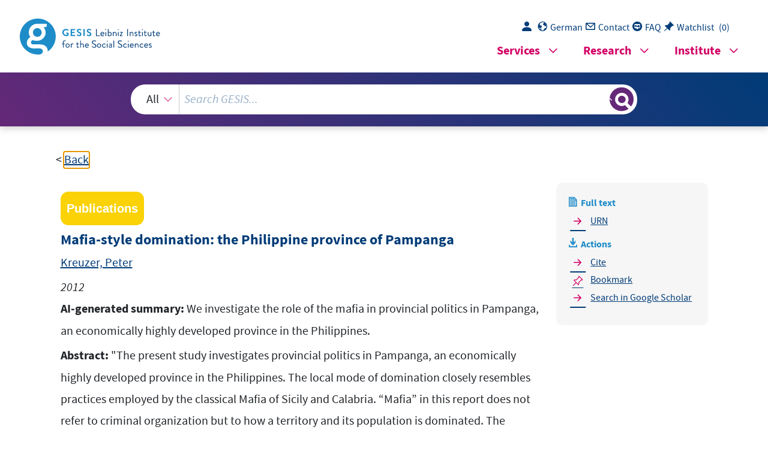

--- FILE ---
content_type: text/html; charset=UTF-8
request_url: https://search.gesis.org/services/get_stella_recommendation.php?doc_id=gesis-ssoar-32206
body_size: 180207
content:
{"hits":{"total":{"value":10,"relation":"eq"},"hits":[{"_index":"gesis-18-01-2026-02-01-14","_id":"bibsonomy-mullerrommelferdinand1984verhltnis","_version":1,"_seq_no":336070,"_primary_term":1,"found":true,"_source":{"id":"bibsonomy-mullerrommelferdinand1984verhltnis","type":"publication","title":"Zum Verh\u00e4ltnis von neuen sozialen Bewegungen und neuen Konfliktdimensionen in den politischen Systemen Westeuropas: Eine empirische Analyse","date":"1984","date_recency":"1984","person":["M\u00fcller-Rommel, Ferdinand"],"person_sort":"M\u00fcller-Rommel","study":["Eurobarometer","Wohlfahrtssurvey"],"language":"German","source":"In Journal f\u00fcr Sozialforschung, 24, 441-454, 1984","coreEditor":"","corePublisher":"","coreSatit":"","coreJournalTitle":"Journal f\u00fcr Sozialforschung","corePagerange":"441-454","coreZsband":"24","coreZsnummer":"","institution":"","abstract":"","bibtex_key":"mullerrommelferdinand1984verhltnis","remarks":"(Eurobarometer)","address":"","recordurl":"","document_type":"article","tags":["1984","EB_input2014","EB_pro","Eurobarometer","FDZ_IUP","GESIS-Studie","SCOPUSindexed","article","checked","german","indexproved","input2014"],"data_source":["Eurobarometer-Bibliography"],"study_group":["EB - Standard and Special Eurobarometer"],"group_description":["Seit Anfang der siebziger Jahre erhebt die Europ\u00e4ische Kommission mit dem \"Standard and Special Eurobarometer\" regelm\u00e4\u00dfig die \u00f6ffentliche Meinung in den Mitgliedstaaten der Europ\u00e4ischen Union. Die Befragungen werden jeweils im Fr\u00fchjahr und im Herbst auf der Grundlage neuer Stichproben mit einer Gr\u00f6\u00dfe von 1000 Befragten pro Land pers\u00f6nlich durchgef\u00fchrt. F\u00fcr Nordirland und Ostdeutschland werden gesonderte Stichproben gezogen. Nach der EU-Erweiterung im Jahr 2004 werden auch die verbleibenden und die neuen Beitrittskandidaten regelm\u00e4\u00dfig in ausgew\u00e4hlte Umfragen einbezogen. Die Standard-Eurobarometer-Module fragen nach der Einstellung zur europ\u00e4ischen Einigung, zu den Institutionen und zur Politik, erg\u00e4nzt durch Messungen zu allgemeinen soziopolitischen Orientierungen sowie zu den demografischen Merkmalen der Befragten und der Haushalte. In unregelm\u00e4\u00dfigen Abst\u00e4nden befassen sich spezielle Eurobarometer-Module ausf\u00fchrlich mit Themen wie Umwelt, Wissenschaft und Technologie, Gesundheit oder Familie, soziale oder ethnische Ausgrenzung, Lebensqualit\u00e4t usw. Die \"European Communities Studies\" 1970-1973 k\u00f6nnen als Vorl\u00e4uferstudien angesehen werden, ebenso wie die \"Attitudes towards Europe\" von 1962."],"group_number":["0008"],"group_link":["http:\/\/www.gesis.org\/eurobarometer-data-service\/survey-series\/standard-special-eb\/"],"study_group_en":["EB - Standard and Special Eurobarometer"],"group_description_en":["Since the early nineteen seventies the European Commission\u00b4s \u201cStandard and Special Eurobarometer\u201d are regularly monitoring the public opinion in the European Union member countries at times. Interviews are conducted face-to-face, in each spring and each autumn, at all times based on new samples with a size 1000 respondents per country. Separate samples are drawn for Northern Ireland and East Germany. After the EU enlargement in 2004, remaining and new Candidate Countries are also regularly included in selected surveys. The Standard Eurobarometer modules ask for attitudes towards European unification, institutions and policies, complemented by measurements for general socio-political orientations, as well as by respondent and household demographics. Intermittently special Eurobarometer modules extensively address topics, such as environment, science and technology, health or family issues, social or ethnic exclusion, quality of life etc. The \u201cEuropean Communities Studies\u201d 1970-1973 can be considered forerunner studies, as well the \u201cAttitudes towards Europe\u201d from 1962."],"group_link_en":["http:\/\/www.gesis.org\/eurobarometer-data-service\/survey-series\/standard-special-eb\/"],"group_image_file":["eb_logo.jpg"],"index_source":"Bibsonomy","literature_collection":"GESIS-Literaturpool","gesis_own":1},"system_type":"BASE","doc_rank":1,"rid":14326352},{"_index":"gesis-18-01-2026-02-01-14","_id":"gesis-ssoar-33027","_version":3,"_seq_no":367199,"_primary_term":1,"found":true,"_source":{"title":"Mafia-style domination in the Philippines: comparing provinces","id":"gesis-ssoar-33027","date":"2012","date_recency":"2012","abstract":"\"Die vorliegende Studie vergleicht die Herrschaftsstrukturen in drei verschiedenen Regionen der Philippinen: Der Provinzen Pampanga, Negros Occidental und der Autonomous Region in Muslim Mindanao (ARMM). Der Autor entwickelt in PRIF Report No. 117 ein Modell der oligarchie-basierten, mafia-artigen Herrschaftsaus\u00fcbung, welches die Kernelemente von Patronage, Korruption, illegalem Handel und Gewalt umfasst und veranschaulicht damit die jeweiligen sozialen Praktiken in den einzelnen Regionen. Die Chance f\u00fcr eine Ver\u00e4nderung sieht der Autor pessimistisch: So lange die Mitglieder der etablierten Machteliten wiedergew\u00e4hlt w\u00fcrden und auf Klientelismus basierte Beziehungsgeflechte politische Entscheidungen beeinflussen, bleibe die herausgearbeitete Form der mafia-artigen Herrschaftsaus\u00fcbung bestehen. Selbst die Abschw\u00e4chung der kriminellen Ebene, durch einen st\u00e4rkeren Fokus auf mehr Rechtstaatlichkeit und der damit verbundenen St\u00e4rkung der staatlichen Sicherheitskr\u00e4fte sowie der Justizgewalt, k\u00f6nne hier nicht ausreichend sein.\" (Autorenreferat)","portal_url":"http:\/\/www.ssoar.info\/ssoar\/handle\/document\/33027","type":"publication","topic":["Philippinen","Herrschaft","politische Macht","regionaler Vergleich","Oligarchie","organisierte Kriminalit\u00e4t","Klientelismus","Korruption","Illegalit\u00e4t","Gewalt","wirtschaftliche Macht"],"person":["Kreuzer, Peter"],"person_sort":"Kreuzer","links":[{"label":"URN","link":"http:\/\/nbn-resolving.de\/urn:nbn:de:0168-ssoar-330274"}],"document_type":"Arbeitspapier","institutions":["HSFK"],"coreAuthor":["Kreuzer, Peter"],"coreSjahr":"2012","coreZsband":"117","coreIsbn":"978-3-942532-48-8","publishLocation_str_mv":"Frankfurt am Main","coreLanguage":"en","urn":"urn:nbn:de:0168-ssoar-330274","data_source":"GESIS-SSOAR","index_source":"GESIS-SSOAR","database":"SSOAR - Social Science Open Access Repository","link_count":0,"gesis_own":1,"fulltext":1,"metadata_quality":10,"full_text":"                                 PRIF-Report No. 117 Ma?a-style Domination in   the Philippines:   Comparing Provinces Peter Kreuzer           Peace Research Institute Frankfurt (PRIF) 2012                                  I would like to thank the Deutsche Forschun gsgemeinschaft (DFG) for the generous grant  provided for the project \"Genesis, Structure an d Workings of Coercive Systems of Social  Control\" (BR 878\/22-2).                      Correspondence to:  PRIF   Baseler Str. 27-31   D-60329 Frankfurt am Main  Telephone: +49(0)69 95 91 04-0   Fax: +49(0)69 55 84 81  E-Mail: kreuzer@hsfk.de   Website: www.prif.org      ISBN: 978-3-942532-48-8    \u0080 10.00      than 40 per cent of the population and altern ative job-options remain rather scarce. The  ARMM is the least-developed of all regions in  the Philippines It has been ravaged by a  long-standing civil-war and has not seen an y significant development in decades.   Before delving into an analysis of the various dimensions of domination, the report illustrates how provincial\/regional elites in all aforementioned regions fuse political and  economic power despite regional differences  with respect to development and economic  structure. In all three cases, domination is exerted by an oligarchy that is organised along  that is characterised by clientelism, crime an d coercion exerted by el ected politicians. Yet  despite significant consensus with respect to  the empirical representations of Philippine  politics, no model has emerged up to the present  that integrates all four core dimensions  of oligarchy, patronage, corruption and illegal business, and violence.   This report proposes a model that differentiates between the structural viewpoint which focuses on the predominance of an ol igarchic elite - and the process model which describes domination as a specific  way of doing politics Mafia-style.   From the outset, one must bear in mind that Mafia-style domination does not presuppose the existence of a Mafia-ty pe organisation but rather refers to a specific way of exerting and upholding power. As Henner Hess, one of the foremost researchers on the Mafia,  has argued, this is a \"method for the consol idation of ruling positions\" (Hess 1998: 6).  Understood in such a way, Mafia can \"in princ iple [...] be applied to any power phenomena functioning analog ously in other cultures\" (Hess 1998: 175).   The model of Mafia-style domination is developed from the practices found in Mafiadominated areas of southern Italy. Mafia-styl e domination is characterised by the crucial  role of real and imagined family\/kinship ties, a territorial concept of power that relies on  the local domination of specific territories,  family\/kinship control of the most important  strands of business in the locality, reliance on  clientelistic relationships and patronage for  everyday domination, and personal control over significant means of violence that can be  utilised either in horizontal competition betw een dominant families or towards threats to  domination from below.   This model of Mafia-style domination is then tested in the three research areas of  Pampanga, Negros Occidental and the Autonomous Region in Muslim Mindanao. These  areas have been chosen in particular owing to  the fact that they represent within-country  variation in the Philippines to a significant  extent. Pampanga, servicing the neighbouring  National Capital Region, belongs to the most developed provinces with a fairly developed  service sector. In Negros Occidental, agriculture is still quite important, employing more    Summary  This report deals with domination in three  different regions in the Philippines: the two  provinces of Pampanga and Negros Occidental, and the Autonomous Region in Muslim  Mindanao (ARMM).  Domination in the Philippines has been analysed under various headings, from patron-client relations to patrimonialism, oligarchy, bossism and principalia-rule. While  there are certain differences, the various broadly used concepts coalesce around an understanding that posits a fusion of wealth and political power as well as a political process     their own civil society organisations and integrate them into personal systems of patronage and self-enrichment. Even in cases in which genuine philanthropic aims may be assumed, these practices have worked to the adva ntage of the elite and contribute to an allencompassing relationship of dependency that links the broad mass of the population to  the leaders. Despite the self-serving character  of patronage, it is not imposed upon society  but may be said to be formed in response to  popular demands. What is more, it conforms  to local understandings of appropriate behaviou r and enjoys high levels of legitimacy. In  these areas, patronage clearly qualifies as a culturally acceptable approach to domination.  It seems of little consequence that many of  the prevalent practices require bending or  breaking of the law; impunity is nearly complete.   This last observation involving the prevalenc e of impunity not on ly characterises corruption and various other forms of illegal se lf-enrichment and patronage but also the private uses of violence in the contexts of political competition aimed at challengers to the  predominant positions of the lead ing families. Even in cases of extrajudicial killings, perpetrators are generally not imprisoned, nor are th e financiers and principals. Violence has not  been made taboo as a means of political competi tion or repression in any of the provinces.  However, levels of violence differ significantly. Whereas the ARMM is characterised by  extraordinarily high levels of ho rizontal violence that is utilised against contenders for political and economic power, the elites of the  other two regions have successfully established  oligopolist solutions delimiting  competition and thereby reducing the threat of intra-elite  violence. This, however, does not hold true for  vertical repressive violence. In this respect,  both Pampanga and Negros Occidental alike ha ve figured in fairly prominently during the  past decade. Similar datasets for the ARMM-provi nces are not available, yet it is clear that  repressive violence is at an even higher level  there, despite the fact that reports of such violence only seldom make their way out of the immediate neighbourhood.   If we accept that the core ingredient that  differentiates Mafia-style domination from  mere corruption or patronage is violence -  as Henner Hess contends (1998: 176) - then  the provinces being analysed here clearly fit th e model.  In all three cases, corruption and  elites act in similar ways that perpetuate fami lism and oligarchic domination. In the familistic context of politics, rising forces attemp t to put their progeny into positions of political power, important to safeguard their newly  acquired wealth, establishing or extending  family dominated business.   The core non-coercive patterns of dominati on rely on a combination of self-enrichment and patronal distribution. The logic of  patronage necessitates the privatisation of  public resources and their distribution in the form of gifts and favours. Self-enrichment  and patronage go hand-in-hand and both require a certain degree of criminalisation in  political and economic behaviour. These pract ices cannot merely be reduced to corruption but clearly go beyond it, including either  active participation in illegal business or the  skimming off of profits in ways that closel y resemble protection rackets. What has proven  especially problematic during the past decades is that oligarchs have been able to create    familistic lines. Furthermore, all three areas  are controlled by a small number of families,  who, one the one hand, have generally perpetuat ed  their power base over several generations, and, on the other, concurrently have  kept open certain paths for individual social  mobility. Whereas options for joining the circle of oligarchs differ, once in power, the new  II   both countries, whereas reformers only succ eed sporadically and for short periods of  time. Any attempt to strengthen democracy th rough decentralisation or devolution will  only strengthen the local traditional politicians\" position.  The only time historically that the Mafia was severely weakened has been under fascist  auspices, when thousands of Mafiosi were put  to jail. Their political basis - elected municipal councils - were abolished as well. Th e success of the onslaughts depended on the  replacement of electoral democracy by dictator ship and would thereby be out of the question as a desirable option today, as it simply replaces one evil with another. The only viable Italian alternative for undermining the  power of the Mafia remains the legal process.  While this may not prove enough to end Mafia- style domination, it does lead to one crucial antidote: not democracy, but rule of law.  If criminal members of the elite were prosecuted and convicted if found guilty, their co st-benefit calculations  would fundamentally  change. Whereas oligarchs most probably would stay in place and utilise their financial  muscle to defend their wealth and income,  the criminal dimension could be minimised,  which would certainly be no mean feat.   In the final analysis, fundamental change depends on the ballot box and will not be  forthcoming as long as proponents of the stat us quo continue to be re-elected by an electorate that expects governance throug h clientelist exchange relationships.      other criminal behaviour related to self-enr ichment and patronage have established themselves as preponderant patterns, as has violen ce. Whereas the latter may seem fairly inconspicuous in Pampanga and Negros Occidental when compared to the ARMM, it still  functions as the iron fist in the velvet glov e of patronal domination. Violence provides the  bite needed in critical situations, when claims to political or economic domination are  severely threatened. While such cases are rare, th ey still send an important message that is  locally recognised and well understood.   An overview of efforts by the Italian author ities to counter the power of the Mafia provides a sobering background to an appraisal of  what might be done elsewhere. In Italy, as  in the Philippines, Mafia-style domination is  part and parcel of the democratic political  process in a number of regions. Here, the core  problem lies with the political elite itself.  There is, however, no reason to assume that  the political elite would opt for its own disempowerment. In addition, representatives of the status quo are regularly re-elected in  III      Contents  1. Introduction 1 2. Mafia: a concept for the analysis of domination beyond southern Italy  3 3. The oligarchic basis of Mafia-style domination in the Philippines  6 3.1 Concentration of wealth in the Philippines  6 3.2 Politics as family affair: selfsameness and change  8 3.3 The economic bases of politics  11 4. Self-enrichment and patronal dist ribution as the core pattern  of non-coercive domination  13 4.1 Ghost projects, ghost employees, ghost equipment  14 4.2 Patronizing public employees  16 4.3 Patronage in public corporations  17 4.4 Pre-election patronage  18 4.5 Establishment civil society, philanthropy and patronage  19 4.6 Illegal business and the elite: Jueteng and beyond  22 4.7 Preliminary conclusion  24 5. The role of coercion in domination  25 5.1 Violence in inter-oligarchic competition  25 5.2 Violence in the control of the population  27 5.3 Preliminary conclusion on the role  of violence in domination  31 6. Conclusion 31 6.1  Mafia-style domination: Variations of a common theme  31 6.2 Thinking about change  33 Bibliography 36           petition and in the area of repression of politihave failed to provide a model that can account for all four cal and social dissent. Yet they  dimensions of oligarchy, patronage, crime and violence.   This report argues that oligarchy provides a  structural viewpoint, answering the question of who dominates. Mafia-style domination provides for a process model of how   domination is exerted in the Philippines. The nexus that binds the two is familism that is  a core characteristic of both the structural model of oligarchy and the process model of  Mafia-style domination.   The development of this model of Mafia-style domination follows Henner Hess, one of  the foremost researchers on the Sicilian Cosa Nostra. Hess argues that Mafia, understood  as a concept, can \"in principle [...] be applied to any power phenomena functioning  analogously in other cultures\" (Hess 1998: 175). Mafia-style thus refers to a specific  cive dimension is also present, one which takes  note of the capacity of lo cal politicians to act as  agents of violence, both within intra-elite comwhich they interpret Philippine politics, that of  clientelism at its core, complemented by the  criminalisation of politics and business. A coerhuesa 2009) and a \"predatory regime\" (Quimpo  2009). Despite varying terminology, all of these  studies share a common vantage point from  Hutchcroft and others detail \"how the wealthy  and well-born dominate Congress\" (Coronel et  al., 2004) and local politics  as well. Others analyse \"Trapo Governance\" [Trapo: traditional  politician] (Valdehuesa 2005) or focus on the  Philippines as a \"Nation of Zombies\" (Valdenamics in the Philippines\" most modern economic sector of banking.  Highlighting the hegemonial role of the rich in Philippine politics,  bossism (1999) pinpointed the role of physical violence as a crucial means of domination.  Paul Hutchcroft\"s booty capitalism (1998)  pointed to the central role of rent-seeking dypolitical ends. Whereas earlier studies tended to  focus on the beneficial aspects of patronclient relationships and a patrimonial order,  later ones highlighted the sordid underbelly  of this form of social organisation. John Sidel\"s utilisation of the American concept of    1. Introduction  Analysts of Philippine politics tend to descri be the political elite in terms of patronage,  patrimonialism, feudalism, oligarchy, bossism or  principalia -rule. Social order and domination are characterised by vertical, dyadic, inter-personal relationships, a high degree of  fragmentation, high levels of corruption and a fairly regular use of physical violence for     different purchasing powers of the various provinces in the calculation.     The NSCB data on poverty for 2003 fundamentally contradict earlier data published by the same institution.  Even though the data do not refer to the same years, the differences cannot be accounted for by this difference  alone. In addition, measurement changed, leading to significantly lower poverty estimates. The poverty threshold for 2009, for example, was PP 231 for a family of five. This equals less than one US$ per family member. The  poverty threshold was thereby reduced by at least 10 per cent compared to earlier estimates. There is no explanation for the sharp spikes in the development of Tawi-Tawi or Lanao del Sur, for example. These ups and  downs are not reflected in the general coverage of these areas. Despite these misgivings, the data must suffice, as  there are no better ones available.   the Autonomous Region Muslim Mindanao (ARMM), composed of several provinces on  the island of Mindanao and the adjacent Sulu Archipelago). 2  Peter Kreuzer    method of exerting and upholding power. It does not presuppose a Mafia organisation,  nor does it assume any specific historical path of development.   This analysis of Philippine politics is based on in depth-studies of three regions, two of  which are provinces (Pampanga and Negros Occidental), and a third that encompasses  1   Comparative provincial data 2  ARMM Lanao del  Maguin Tawi- Negros  Sur  danao Basilan Sulu Tawi Occidental Pampan ga  population (1000s; in 2007)  1,139  1,274 409 850 450 2,870  1,912  population density (per  sqkm, 2007)  84  131 127 247 124 304  955  urban population (%; 2000))  17.5  19.6 22 24.6 27 35.1  67.4  elderly population (60+; % of  total pop; 2000)  2.24  2.67 3.40 2.66 2.81 5.92  6.41  literacy (simple; in %; 2000)  80.10  66.27 72.20 58.29 73.50 91.21  93.94  total no. of banks (2009) 7  2 6 6 3 166  242  poverty (%; 2009)  36.8  44.6 23 39.3 31.5 24.4  6.7  poverty (%; 2006)  25.6  44.9 21.4 36.7 49.1 33.8  3.8  poverty (%; 2003)  13.7  41.9 20.7 20.3 18.2 21.5  4.9  HDI 1 (2000)  0.46  0.46 0.43 0.35 0.39 0.57  0.67  HDI 2 (2006)  0.60 0.54 0.59 0.56 0.50 0.70  0.75    Taken together, they largely span the bandwidt h of Philippine society, from fairly developed and urbanised (Pampanga) to mid-deve loped areas (Negros Occidental), and pe1 In the report, many of the details on individual cases had to be omitted. For the case studies see: Kreuzer 2011a,  2011b, 2012. For a study on Mafia-style politics in the Philippines that largely focuses on other regions see  Kreuzer 2009. The present study is based on extensive literature surveys in European and Philippine libraries  and extended fieldwork in the years 2004, 2005, 2010 and 2011. The interviewees comprise a broad array of political actors, from local level politicians to state administrators (e.g. members of the police or the Human Rights  Commission), NGO workers, church representatives and members of the media).   2   See: National Statistics Office (NSO) 2012; National Statistical Coordination Board (NSCB) 2005, 53-57, 113;  National Statistical Coordination Board no year. The HDI 2 differs from HDI 1 insofar as it incorporates the     model that most closely corresponds to the Philippine situation is that of the 'classical\"  Mafia-domination that existed from the be ginnings in the 1850s to the 1960s. Whereas in  the 1960s the 'agrarian\" Mafia had already give n way to the 'urban-entrepreneurial\" Mafia,  gal) self-enrichment relate to domination? What  is the role of violence within intra-elite  competition and related to the  control of the population?   Before turning to the Philippines, the concept informing the study - Mafia-style domination - will be introduced (Chap. 2).The stru cture of the empirical sections of this report  follows the core dimensions mentioned above: oligarchy, patronage, crime and violence.   Section 3 centres on the oligarchic nature of  Philippine politics in Pampanga, Negros  Occidental and the ARMM in its two dimensions: familistic organisation and the fusion  of economic and political power. It also traces the rise of various individuals who reached  the ranks of the elite, thereby exemplifying  several core paths for acquiring elite membership. Section 4 focuses on self-enrichment and patronalistic distribution as the two complementary patterns of non-coercive domination . While the focus of this study is differentiation among types of patronage, the sectio n also describes the regular forms of law  infringements that go with it, from simple  corruption to the prote ction of illegal businesses. Section 5 shows that violence is sti ll a means in both intra-elite competition and  control of critical voices within the wider  population, being carried out with differing  levels. The final section sums up the similarities and differences among the varying modes  of Mafia-style domination, as it is exerted in the three regions. Secondly, it aims at establishing several strategies that may, over time,  lead to a lessening of Mafia-characteristics of  domination. A succinct glance at various efforts in Italy shows that options for change are  rather limited and, at best, lead to more rule-bound and non-violent oligarchic set-ups.   Mafia-style Domination in the Philippines: Comparing Provinces  3   ripheral and multi-dimensionally marginalised  territories that comprise the least developed in the country (ARMM).   The report seeks to provide answers to the fo llowing guiding questions: What is the relationship between wealth and political domination? How do patronage and (partly ille2. Mafia: a concept for the analysis of domination  beyond southern Italy  'Tradition-derived\" forms of organised crim e may provide us with important models for  understanding polities dominated by persons or groups that aim at maximising wealth  and regularly overstep the limits set by stat e-law. While being criminal from the perspective of the state, these persons and groups ma y represent locally valid social orders that  relate to the state in differing ways dependin g on the latter\"s independence from the local  social base on which the 'criminal\" actors are crafted.   With core dimensions of Mafia-domination in southern Italy closely resembling those  in the Philippines, a Mafia-model of domination seems to be a sensible option for understanding how domination is ex erted in the Philippines. However, there clearly exists no  organised Mafia in the Philippines that can be compared to the Italian example. The     grants benefits without demanding specific re turns, the very \"vagueness of the repayment  is translated into a perpetual debt of proofs of moral obligation that is, of symbols and  pledges of loyalty\" (Catanzaro 1985:  46, see also Gambetta 2000: 170).   In order to uphold his local legitimacy, the Mafia boss has to pose as a 'profitable altruist\", someone who, by helping others in the comm unity, is also able to help himself (Sabetti  2002: 96ff). This limits the options for repressio n and exploitation open to the local Mafia  (Sabetti 2002: 127) and cognitively transforms th e Mafia-boss into a so rt of benevolent patron, while at the same time legitimating the Ma fiosi\"s right to use violence in the service of  the local order in principle. For all practical  purposes, traditional Mafia groups governed  their territories by providing  crucial public goods which othe rwise characterise government:  security, law and public order. Furthermore, th ese activities, while technically illegal, where  not necessarily deemed illicit on  the part of the local populati on most of the time. Concurrently, the Mafia, while siphoning off profits from the local economy, reinvested part of this  income and funnelled resources to their locality , benefitting themselves, but also sharing, to  a certain extent, thereby substantiating local dependency and respect.  As this report does not address the Mafia as an organisation rather as a way of domination, it should be borne in mind that the   4  Peter Kreuzer    its internationalisation and involvement in organised international crime was still in its  infancy (Santino 2003). The Mafia was still 'loc al\", and, even though there was a significant level of organisation, the Mafia could not yet be likened to organized crime, but  rather a dominant multi-dimensional power th at marked local society. Mafia-style domination, to repeat, does not focus on a Mafia-organisation, but on a certain way of exerting  and upholding power.   The order constituted by the Italian Mafia  is segmentary; the constituent segments  (families\/clans) are similarly structured and 'complete\". They coexist side by side, with  each of the segments claiming the same stat us and the whole panoply of 'rights\" in principle, amongst them the right to prevent or pena lise deviance. As suc h, individual families  not only enjoy similar comprehensive rights an d duties but are likewise holistic entities  encompassing the social, cultural an d political spheres (Paoli 2001: 159).   In such a setting, political and social order  are constructed from below (the family), coalescing into a system that may practically be characterised 'regulated anarchy\" (Sigrist 1979).  Similar to the state, the individual units derive  their legitimacy from the recognition of all  structurally homologous groups , dependent on their proven control over a certain territory  (Paoli 2003: 52). Local Mafia groups\/familie s recognise one another, as do states.   Mafia families, as a general rule, aim to minimise the actual use of physical violence.  Even though the ability to apply violence is  a core feature and \"generalized ingredient of  Mafioso behavior\" (Gambetta 2000: 168-169), ev eryday control is normally upheld  through the bonds of natural and artificial kins hip. Within and beyond this circle, control  is upheld by way of dispensing favours, thereby earning debts of loyalty. As the Mafiosi  Mafia phenomenon is much wider and more complex than Cosa Nostra and the Mafia criminal  organizations because it has aspects which are ot her than merely criminal. [...] the actual criminal association is part of a network of relationsh ips which is much vaster: a social block with an  interclass composition that ranges from the lowest  social levels to the highest. [...] its peculiarity  is territorial control ('signoria te rritoriale\"), from the economy to politics, to private life. For the     domination. This Mafia-style domination is ch aracterised by the following core patterns:     family\/kinship as the core unit of domination; a fusion of economic, political and  social leadership roles (familism + holism);  external to, but an essential part of politics in a number of Italian regions.  This short sketch conceptualising the Mafia as an instrument of order and domination  in several Italian regions may be translated into a model that defines a specific style of  their capacity at employing  violence and their illegal  and  legal business ventures. It would  be incorrect to connect the Mafia only with illega l activities, as many of  their activities were  (and still are) perfectly legal. Mafia economic activities bridge the legal-illegal divide.  As legal business may be part of the Mafia as a system of comprehensive domination,  so too are (and fairly often) town and city councils and even provincial governments.  While it may be true that the Mafia regula rly attempts to influence government from  without, it also directly 'takes over\" local government, as the huge number of town and  city councils attests to that have been disso lved for Mafia infiltration. The first prominent  case occurred in Palermo in 1900, when the It alian king dissolved th e municipal council,  on account of the fact that the council was beholden to the local Mafia boss and member  of parliament, Raffaele Palizzolo. From 1990 to  1995, i.e., within only a few years, a full  Mafia - reign supreme and demand unconditional loyalty.   While patronage provides the everyday me ans of domination, which may be accompanied, but not completely replaced by, violent re pression, the patronal ca pacity of the leadership has to be nourished through economic  activities. Hist orically, mafia organisations  thrived from siphoning off various types of economic rents they extracted by virtue of debts  of loyalty, their control over local political positions, and\/or connection to party officials,  Mafia-style Domination in the Philippines: Comparing Provinces  5   Mafia rights don\"t exist, there are only favours.  The Mafia operates inside political institutions,  as far as its economic and political aspects ar e concerned [...] which all add to the Mafia phenomenon, distinguishing it from the usual forms of criminal organization (Santino 2003).   Mafia becomes a concept that is able to describe core dimensions of power-configurations  shared by different societies in some detail only if it is understood, as Henner Hess puts it,  as: \"a special method for the consolidation of  ruling positions\" (Hess 1998: 6). While this  'method\" is largely non-violent in everyday pr actice, the element of violence lies at the  core of this type of domination, providing the iron fist in the velvet glove of patronage.  Chubb similarly points out that, when refe rring to the Mafia-business connection,   the use of the word 'mafia\" [...] does not refer to  a hierarchically organized criminal society, but  rather to the sum of the activities of individuals whose specific mode of behavior rather than their  membership in a secret criminal organization is what defines them as Mafiosi (Chubb 1982: 138).  The moral foundation of this practice of domination and business serves as a negation of  any normative difference between legal and i llegal behaviour. The primacy of the statefocused rule of law principle is substituted by  an alternative principle according to which  informal, allegedly tradition-bound cultural codes - as transmitted in and through the  \"83 city councils were dissolved for connecti on with Mafia\" (Santino 2003). In 2012 alone,  six town councils, including the council of the provincial capital of Calabria, were closed  down due to criminal infiltration (Ansa 2012) . These cases, which, with all probability,  only represent the tip of the iceberg of Mafia-infiltration, illustrate that the Mafia is not     behaviour is familism, which is crucial in both.   While oligarchy is the most crucial structural  dimension defining domination in the Philippines, it does not fall into the model of Ma fia domination, as the latter is not bound to  oligarchic actors. The core structural ingredient connecting oligarchy and Mafia-style  6  Peter Kreuzer      a territory-bound concept of power that gr ows outwards from the local sphere. High  level leaders have to be grounded in a spec ific territory which is dominated by them.  This leads individual families to indirectly or directly gain access to formal local political decision-making positions (localisation);    reliance on clientelistic relationships with  the role model of the profitable altruist,  who dispenses a multitude of favours for the members of 'his\/her\" community. This  results in leadership strategies that nece ssitate self-enrichment and personal control  over non-material resources, which are then dispensed for the purpose of creating  bonds of loyalty (self-enrichment + patronage);     local, familistic control of the most important strands of business, either directly,  through participation, or indirectly, through the allocation of franchises and contracts  as well as through the use of protection money levied on various types of illegal businesses (criminal activity);     personal control of significant means of violence, which, even though generally sparingly utilised, are taken to be a final resour ce in horizontal competition and vertical  control (private coercion).   Clearly, organised crime may be a part of the  phenomenon; however, it need not be so as  Mafia is, first and foremost, a form of domination.   3.  The oligarchic basis of Mafia-style domination  in the Philippines  This section focuses on the structural foundation of domination in the Philippines, on the  question of  who  dominates. It provides a glimpse at  the concentration of wealth in the  Philippines and introduces the reader to the  familistic basis of political as well as economic organisation in the three regions of Pampanga, Negros Occidental and the ARMM.  3.1  Concentration of wealth in the Philippines  As a first approximation for measuring wealth  concentration at the top of society, the  relative wealth of the top 10 per cent of the po pulation may be analysed. In the case of the  Philippines, the income of the top ten per ce nt roughly equals the combined income of  the bottom 70 per cent of the population (D ela Cruz 2010, 2011). Even more interesting is  the gap that exists between the rich and the  \"richer\", a gap that can be measured by comparing the relative gap in income that separates the ninth and the tenth deciles of the  population.      10th 9th 8th 7th 6th [14.10.2012].   5th between the top 10% and the next percentile (see Worldbank Data sets on http:\/\/data.worldbank.org\/indicator\/)  certain local forces in exchange for their unco nditional allegiance. This variant, however,  does not introduce new forces  into the local power equation  but only alters the balance,  undercutting those forces that ta ke an anti-administration stand.     the population. litical power. While it is impossible to draw a  comprehensive picture in such a brief report,  officially declared wealth of Congress representatives from the three regions may provide  a first approximation, clearly supporting the assumption of a fusion between wealth and  political office.  In the Philippines, wealth is a vital ingredient for political power, and advancement  into the ranks of the dominating forces is fairly rare. Ascendency requires either prior  wealth or control of the means of coercion, both of which can be translated into political  power. Since political leadership must be won during elections, there also exist other options for gaining entrance to dominant political positions. One is via public popularity, a  path taken by a number of TV or cinema stars (most prominent amongst them the former  president Estrada). A further alternative is promotion by national leaders, who may help  higher than the income of the next decile.  This points to the existence of an oligarchic  elite that is clearly set apart from the rest of  come gap in the Philippines is between the  9th and the 10th deciles - with the mean  income of the latter more than 100 per cent  Mafia-style Domination in the Philippines: Comparing Provinces  7   Income gap among higher to lower deciles,  In the case of the Philippines, the gap sepa2003 to 2009 (in per cent)  rating the top 10 per cent of the population  from the rest is extraordinarily high. The  graph at the left shows that the largest in2009 2006 4th 3rd 2003 2nd 3   0 25 50 75 100 125 All three regions discussed in this report  (sources used for calculation: Virola 2005; Dela  display high correlations of wealth and poCruz, 2010; 2011)    3   With regard to concentration of wealth, the Philippines closely resembles its neighbour Malaysia. In both counties,  the share of income by the top 10 per cent is about 35 per cent, with a fairly similar gap of more than 100 per cent     8  Peter Kreuzer    Declared net worth of Congress representatives in the research areas (2011) 4    Net worth  Province Representative District  Philippine  Pesos (PP)5    Pampanga Lazatin Carmelo 1st 21,784,842    Gloria Macapagal Arroyo 2nd 131,642,291    Gonzalez Aurelio 3rd 159,051,220    Bondoc Anna York 4th 91,795,237    Negros Occidental  Ledesma Julio IV 1st 555,069,000    Maranon, Alfredo D. III 2nd 7,860,355    Benitez, Alfredo Abelardo 3rd 686,152,015    Ferrer Jeffrey P. 4th 63,564,000    Mirasol Alejandro M. 5th ?    Alvarez, Mercedez 6th 3,993,300  Maguindanao  Sema Bai Sandra 1st 34,860,775  Datumanong, Simeon A. 2nd 13,689,089  Lanao del Sur  Pan gandaman Mohamed Hussein P.  1st 40,387,029  Balindong, Pangalian M.  2nd 23,835,190  Sulu Loon g, Tupay T.  1st 61,022,308  ARMM  Sahidulla, Nur-Ana 2nd 7,860,000  Tawi-Tawi  Jafaar, Nur G. lone 50,263,561  Basilan Hataman-Saliman, Had jiman lone 11,610,244  (Congress of the Philippines 2011)    3.2  Politics as family affair: selfsameness and change  Even though the three areas under discussion in this report - Pampanga, Negros Occidental and the Autonomous Region in Muslim  Mindanao (ARMM) - differ significantly  with respect to a host of variables, political do mination by families is a core pattern shared  by all of them. Except for a very small number, all congressmen and women belong and  have always belonged to extended politica l families. Most current members of Congress  and provincial governors have several relative s who also hold office. Furthermore, they  can boast of a legacy of politicians in earlier generations and are united by extensive economic interests.     4   The numbers only represent their declared personal wealth. Not included is the wealth of their relatives. In  addition, a number of scandals have proven the apparent existence of serious underreporting.   5   In the past years, the Philippine peso has risen consistently against the US$. In 2005, one US dollar equalled 55  pesos; in 2011, it was down to 43 Pesos. 100 million PP in 2009 would have equalled 2.1 million US$. However,  not only is the per capita GDP of the US more than 10 times that of the Philippines, more importantly, US per  capita income is around 41,000 US$, whereas the average individual Filipino\"s income stood at 2,000 US$ in  2010. So, to a certain extent, a peso millionaire in the Philippines can be equated to a dollar millionaire in the  USA in terms of purchasing power.      tion on to his sister in 2010. The son\"s wife Yolanda has been mayor of the adjacent municipality of Santa Rita since 2007.   Rising by means of controlling the means of violence:  This is only possible in those regions of the Philippines that are plagued by guerrilla movements; mostly, but not excluof the Pi\u00f1eda family seems to have been  directly connected to Rodolfo Pi\u00f1eda\"s increasing control of a popular illegal numbers game in the province of Pampanga and adjacent regions since the 1980s. The profits  earned in the business were partly distributed to politicians, po licemen and administraamong the localities, and could be used to tors, securing him a dense network of allies support other politicians\" bids for power financially. In return, these contacts helped establish his wife Lilia as mayor of the Pi\u00f1edas\" home municipality of Lubao. Over the past  quarter century, Lilia rose from town councillor to mayor (1992-2001) to provincial  councillor (2001-2007) and finally to the apex of provincial power as governor of Pampanga (since 2010). The Pi\u00f1edas successfully installed their children Dennis and Maylyn  in political positions. Dennis took over as mayor of Lubao in 2001 and passed this posipanga (1995-2004). From this position, he  managed to become elected as one of 24  Senators of the Philippines. The initial rise  as a movie star, translating fame first into  the position of provincial vice-governor  (1992-1995) and then governor of Pamto the past in a number of cases may be more fictitious than real. In neither of the two  cases is an outsider likely to amass sufficient wealth and 'buy\" his\/her entry into the local  oligarchy or become elected via prior celebrity status.   This is different in Pampanga, a comparatively modernised region, where one family,  the Pi\u00f1edas, made it to the top on account of  prior wealth, and another, the Lapids, succeeded by banking on the patriarch\"s fame  themselves inevitably as sugar-planters and mi llers, even though their economic mainstay  may be other forms of business. In the Muslim regions, leading families trace their pedigrees back over centuries, claiming hereditary rights to rulership even though the linkages  familism remains the overarching constant  of provincial politics (and economy). The  avenues that lead to oligarchic status - i.e.  the fusion of wealth and political power - seem  to differ among regions. While established politi cal families reinforce each other, there are  various forms of capital that may be utilised to substitute wealth, political power, or both.  All venues for attaining elite status described  below may theoretically be applicable in all  research areas, empirically, however, observable patterns differ.   Rising by means of prior wealth or fame:  This avenue is more common in regions that  are not dominated by traditional economic structures and a highly cohesive elite class that  rallies around a common symbol of status. In Negros Occidental, elite-members define  Mafia-style Domination in the Philippines: Comparing Provinces  9   Nevertheless, familistic control is not whol ly devoid of options for social mobility.  Newcomers can be found in every region, all of whom, however, consistently move to  establish their own political fa milies by placing close relati ves in office, thereby supporting change as well as selfsameness at the same time. Whereas families may rise and fall,     dent Marcos clipped the wings of the highly  influential sugar barons who were not loyal  of the Cotabato City council while his brot her Romeo is the general secretary of the  MNLF-faction headed by Muslimin Sema and appointed member of the Regional Legislative Assembly of the ARMM.   Rising by means of national sponsorship:  With this method, no new oligarchs are established but the balance of power amongst the oligarchs in a region or province can significantly be altered. During the Marcos di ctatorship (1972-1986), this pattern could be  found in all three research areas. In the Muslim areas, Marcos loyalist Ali Dimaporo rose  to undisputed leader in his home province La nao del Sur, where he held the governorship,  and also gained influence in adjacent provinces. Similarly, in Negros Occidental, Presiwoman of Cotabato City\"s Tourism Council and then, in 2010, Congresswoman for the  first district of Maguindanao and Cotabato  City. Sema is yet to transfer the power  amassed by himself and his wife to his various children. One of his nephews is councillor  in 1998. In this position, he was able to  develop large networks of 'friends\" amongst the traditional Muslim politicians. He also  MNLF and a significant number of its (non-gained control of the largest faction in the  personal power in the currency most crucial demobilised) forces, thereby backing up his  in this region, where all contenders for political power control private armed groups  e bottom up, he became mayor of Cotabato (PAGs). Realising that power grows from th City, the regional economic and political hub, in 1998. It certainly helped that his wife Bai  Sandra Sinsuat Ampatuan Sema, is related to two of the most powerful traditional Muslim political clans in the province of Maguindanao, the Sinsuats and Ampatuans. She built  mpassing large tracts of development land, the local business empire of the family, enco Cotabato City 2010) as well as a number of and a local franchise for Coca Cola (interview  other business ventures. His wife joined Sema in politics, first by becoming the Chairassuming the important position of Executive Director of the Southern Philippine Council for Peace and Development  of the Autonomous Region in Muslim  Mindanao (ARMM). Sema became the  ARMM\"s executive secretary, likewise  deal with the Philippine government after  a quarter century of civil war, the guerrilla movement secured political control  government in the past two decades been stro ng enough to secure leading local positions  for their top cadres.   This is visibly different in Muslim Mindanao: there, Muslimin Sema, a founding and  leading member of the Moro National Liberation Front (MNLF), managed to transform  himself into an influential local politician in  the wake of the peace agreement signed in  1996. When the MNLF struck this peace  10  Peter Kreuzer    sively, the Muslim regions. In these areas, control of armed forces can become a crucial  form of capital in the context of peace deals with the government that more often than  not result in the co-optation of former gue rrilla leaders. However, in neither Pampanga  nor Negros Occidental have the Communist splinter groups that made peace with the     highly concentrated, it is of less crucial importance economically as agricultural production is low in market terms. Instead, the loca l oligarchy\"s wealth depends to a large extent  on the defence of government positions and th e direct exploitation of the state. In the  reau of Agricultural Statistics 2012: 5).   These differences have significant ramificati ons for the economic basis of oligarchic  wealth in the three regions. In the ARMM, despite the fact that landownership seems  nomic mainstay of the province is still the mono-crop sugar industry. In 2002, agriculture  employed 47.7 per cent of the population. danao (ARMM). Up until 2001, this clan was no  more than one amongst a number of clans vying for power in Maguindanao and the  wider ARMM area. As they enjoyed the support of President Gloria Macapagal-Arroyo  they managed to become regional overlords in later years, holding the governorship of  Maguindanao and the ARMM, among others. In return, they delivered election victories  in which opponents received not even a single vote in certain electoral districts.   assassinated shortly before the elections by a  member of the Philippine constabulary (who died  in an accident before he could be prosecuted).   The most recent case of a phenomenal rise in  power through official patronage from the presidential palace is the Ampatuan clan of Maguinloyal Estrelito Mendoza elected provincial governor in 1980. This was a highly disputed election in  that his election rival, Jose Bulaon Lingad, was  Mafia-style Domination in the Philippines: Comparing Provinces  11   to him, installing two sugar barons of minor stature as his 'representatives\" on the island: Roberto  Benedicto and Armando Gustilo. In Pampanga,  Marcos attempted to tighten his grip by having  3.3  The economic bases of politics  A look at the sectoral employment in the three areas displays huge variance, with Pampanga being by far the most modernised of th e regions. As early as 2000, employment was  mostly in the service sector (58 per cent), industry coming second with 30 per cent, and  only a small remainder of 13 per cent of the  province\"s labour force employed in agriculture. Even though Negros also exhibits a significant amount of diversification, the eco6 The ARMM is the most backward region of  the Philippines, reporting a share of 70 per cent in agricultural employment in 2010 (Bu6 More recent data at the provincial level is unavailable (for Pampanga see: Delgado\/Narrod\/Tiongco 2003; for  Negros Occidental see: Negros Occidental Provincial Planning and Development Office 2011). Regional data for  2011 is 22 per cent of agricultural employment in Region III, to which Pampanga belongs, and 40 per cent in  Region VI, which harbours Negros Occidental (Bureau of Agriculture 2012: 21).     With a local poverty rate that for most of  the past two decades remained above 50 per  cent of the population (2006: 61.8 per cent),  there exists no relevant local market, neither  is there much profitable agricultural produc tion, nor a high demand for services. Here,  the main source of oligarchic wealth is clearl y the state itself as well as resources provided  by international donors. The extent of outright plundering of state coffers in the ARMM  is documented in the next section.   gramme was controlled to a significant extent  by the President\"s husband, who garnered  huge profits. According to the testimony of th e vice-president of a Japanese construction  company, the First Gentleman took about five  per cent of the contract price, the same  amount went to various senators and three pe r cent went to local government officials.  Noelito Policarpio, Chairman of a Pampanga-based construction company, made clear  that these were quasi-institutionalised practices. According to him:   12  Peter Kreuzer    other two cases, the oligarchs have significan t economic interests beyond the state. The  need for direct exploitation of state coffers is thus significantly lessened.   Economically, the Negros as well as the Pampanga elite can draw on their control of  agriculturally productive land and a multitude  of economic interests like transport, real  estate, shares in local monopolist suppliers  (e.g. electricity and water), banking institutions, the media, bioenergy and illicit profits derived from corruption, skimming of government contracts and operating or profiting from illegal business ventures like gambling.   Typically, oligarchic families develop a locally dominant economic position through  multi-sector business activities. This is illustrated by the Nepomuceno family from Angeles City, a chartered city surrounded by the  province of Pampanga: While there are other  powerful local political families, most nota bly the Lazatin-family, the Nepomuceno\"s are  the economically dominant forc e. They own the major local se rvice providers for electricity and water as well as the local university . Several decades ago, they managed to transform a large tract of agricultural land into development and commercial land, which became an important residential and business district in Angeles City, supplemented by the  construction of a large shopping mall. The fa mily owns several real estate companies and  a holding as well. Even though they still have  some agricultural interests, these seem to be  of minor economic importance.   Wealth can also be generated and upheld via control of political positions that enable  the individual oligarchs to redirect or ille gally profit from government contracts. This  seems to have been done in a fairly systematic manner a few years ago in the case of the  national road improvement programme. As many witnesses put on record, the prothe decision regarding who will wi n the contract is made not by  contractors but by politicians  through the results of the \"influence action\" system.  Losing bidders are paid off by the winning bidde r. Politicians would then receive their S.O.P.  [standard operating procedure; P.K.] monies from  the contractor\"s advance payment, in accordance with the percentage that they have previously negotiated on. Two politicians are usually  involved: the politician whose area is hosting or  affected by the contract  and the politician who  controls the implementing agency (Philippine Center for Investigative Journalism PCIJ 2009).  In the ARMM, war-torn and one of the poorest regions of the Philippines, business activities cannot account for oligarchic wealth to a similar degree as in the other two provinces.     non-coercive domination.   The most crucial aspect of patronage in all three cases is the personalisation of services  provided by the state; i.e., all services, even  though they may be based on statutory rights,  must originate with and be attributed to the person of the patron. In the Philippines, this  is most visible in public vehicles like ambulances that very often carry the name of the  official who 'donated\" the respective item; in  reality, however, he\/she merely managed to  secure funding by a government agency. As an  example, the name of the current mayor of  Pampanga, Lilia Pi\u00f1eda, is fixed to all patrol motorcycles for  Barangay tanods , case of overstaffing in public administration and public corporations. The result is  blurred boundaries between legal and illegal activities. This section will focus on various  practices of both the acquisition and distribution of goods as the two core patterns of  Mafia-style Domination in the Philippines: Comparing Provinces  13   Despite these differences between the ARMM, where 'raw predation\" predominates,  and Pampanga and Negros Occidental, where local oligarchs have transformed themselves into modern businessmen to significan t and varying extents, all the local orders  approximate what Hutchcroft has characteri sed as \"booty capitalism\" (Hutchcroft 1998).  He argues that in the Philippines   one finds far more oligarchy building than state building: the oligarchic families have had ample  opportunities, historically to consolidate their  power [...] while the state has remained woefully  underdeveloped. As a result, the state apparatus co ntinues to be easy prey to a powerful oligarchic class that enjoys an independent economic base outside the state, yet depends upon particularistic access to the political machinery as the major avenue to private accumulation (ibid. 12).   Let us now turn to the 'benevolent\" side of Ma fia-style domination, in which services are  provided to clients and the local community at large, termed patronage.   4.  Self-enrichment and patronal distribution as the  core pattern of non-coercive domination   Patronage is a phenomenon that requires an indispensable good: resources that have to be  controlled by the patron so that they can then  be dispensed as gifts and favours. While not  all of these resources are material, many are. Most of the ones that are not, however, will  hold monetary value. What is more, all of  these goods are scarce. Acquiring personal control over their distribution may include breach es of law - as when a contract is purposely  not awarded to the lowest bidder in compet itive bidding. However, the respective practices are fairly often in a grey zone and may be interpreted as lawful activities, as in the  7 which the  provincial government has distributed to vari ous municipalities since her election in  2010. Equally popular is the personal hand-out  of goods and other benefits to which the  respondents are entitled. In September 2012, Negros Occidental Governor, Alfredo    7   The Barangay is the lowest administrative unit of the Philippines, similar to an urban ward or a rural village.  Barangay tanods are volunteer police auxiliary for local security in the Barangay.      first place. Despite the well-known problems, re gular audits do not include on-site inspections by the commission\"s represe ntatives; repeated failure to rectify local practices also  does not result in administrative or legal consequences.   While this problem exists in all provinces, it is most dramatic in the ARMM region.  There, the Commission on Audit actually cond ucted in-depth on-site inspections in some  parts of the ARMM in 2010, formerly controlled by the Ampatuan clan.   The results, reported in four volumes, were  devastating: Projects within the purview of  the ARMM Department of Public works and  Highways costing 422.8 million Pesos manifested deficiencies of 364.6 Pesos (86 per cent),  meaning that no more than 14 per cent of  the respective funds were utilised for their  intended purposes; the remaining 86 per cent  simply vanished. Additionally, the Commission  on Audit pointed out that \"the validity  and legitimacy of payments amounting to P1 .23 billion to 112 suppliers\/contractors may  be considered questionable\" (Commission on  Audit 2011e: 4). With respect to the province of Maguindanao, the Auditors report ed that \"transactions amounting to P865.887  ing reports points out that \"the validity and  existence of the balance of the PPE [Property,  Plant and Equipment; P.K.] balance [...] could  not be ascertained due to the failure of  management to complete the physical inventor y taking of its property, plant, and equipment\" (Commission on Audit 2011d: 24). As these deficiencies are normally not rectified  for a long time, after a few years\" time, it becomes impossible to know when, by whom  and to what degree assets or property were pilfered or in how much actually existed in the  30,000 beneficiaries in the provincial capital of  City of San Fernando, and to more than  10,000 others in various other mu nicipalities on the  occasion of Christ mas. She explains  that she \"wanted our poor province-mates to f eel the spirit of sharing this Christmas\"  (Pi\u00f1eda cited in: Philippine Daily Inquirer  2011). There are no limits to the imagination  when it comes to practices through which  public resources are brought under private  control and then doled out to various clients  and 'friends\". Some of the most prevalent  will be presented on the following pages.   14  Peter Kreuzer    Mara \u00f1 on, \"distributed checks worth a total of P700,000.00 representing the insurance  benefits of barangay tanods and officials\" who had died of natural death. As the official  homepage points out, \"these checks were personally received by the widows and children  in a simple ceremony held at the Governor \"s office\" (Negros Occidental Government  2012b). As officials have signif icant leeway in spending public funds, they can regularly  resort to highly publicised 'gift  giving\"; for example, Governor Pi \u00f1 eda of Pampanga is seen  as extoling the virtues of a patron when, she gives donations in the form of 'gift packs\" to  4.1  Ghost projects, ghost  employees, ghost equipment  One core mechanism for self-enrichment is si mple embezzlement that can come in many  forms and provide the resources for propagating patronage.   The Commission of Audit regularly criticises th e failure of relevant units \"to reconcile,  identify, and properly classify balances of a ssets [...] which renders doubtful the validity  of [...]% of the total assets recorded in the books of accounts of the LGU\" (Commission  on Audit 2011a) with respect to practically al l Local Government Units (LGUs) in Negros  Occidental, Pampanga and the ARMM. Another formulation repeated in almost all audit-    skills, as money used to employ casual staff in the lowest salary grades takes from the ememployees. According to official data, at leas t 10 per cent of the 22,000 teachers that are  on the state-payroll in the ARMM are non-existent (Philstar 2012; Dept. of Education  ARMM 2012). Mutual mudslinging in the 2013 pre -election phase brought to light that  the mayor in Angeles City (Pampanga) had put up a large number of ghost job-order  employees on the city payroll, amongst them many relatives of Barangay officials. What is  more, none of those supposed temporary go vernment employees were ever informed  about their government position. With the high co sts of electioneering, it is likely that the  embezzled amount was meant to be utilised for purposes of patronage in the upcoming  elections (Headline Gitnang Luzon 2012a; 2012b).   Ghost employees are only one form of the more general phenomenon of overstaffing,  which is prevalent in the Philippines. Even though there is a lack of information on specific local government units (LGU), it is cl ear that the problem is widespread. With all  probability, none of the analysed regions is an exception to the rule that not only part of  the regular staff, especially temporary employees, are hired for reasons of patronage,  broadening the support-base of the office-hol der by generating debts of gratitude (see  Manasan\/Castel 2010: 56). In addi tion, Local officials argue that they hire \"large numbers  of employees\/casuals in the lowest salary grades as response to lack of employment opportunities in their jurisdictions\" (Manasan\/Castel 2010: 57). This results in a shortage of  cord with the law to employees. Whereas the  problems probably exist to a certain extent  in all three regions, the ARMM stands out with  respect to its severity as the regional and  municipal governments employ thousands of 'ghost teachers\" and various other 'ghost\"  members of the wider family or allies. Neithe r of these practices can be observed in the  other two provinces.  Such practices, however, would not have been  possible if national level politics had not  turned a blind eye to it. Actual practice seems  to have been even worse: A local politician  from the ARMM argues that the ARMM and local government units in the region   Mafia-style Domination in the Philippines: Comparing Provinces  15   million may be considered fictitious as these  were either denied by the suppliers or supported with spurious documents. Likewise, 99 projects costing P873.448 million were  found deficient by P841.925 million,\" which ma kes for a deficiency of 96 (!) per cent  (Commission on Audit 2011f: 4,  7; see also US Embassy 2006).    Furthermore, there seems to have existed a  deliberate political strategy for enlarging  the share of the budget going to the ARMM by  reporting an inflated population growth,  thereby raising the Internal Revenue Allotmen t apportioned to the municipalities ('ghost  population\"). At the same time, a large numb er of new municipalities were created by  subdividing old ones. This gave the local elit e control over additional funds and political  as well as administrative positions that could either be directly occupied or doled out to  were used to launder money, government money in this case the money-laundering means government funds going through the black hole of the ARMM and the local government units and  they share. 50 % for the ones on top and 50% for themselves. That \"s pure greed, because the projects are never built. ... We were a very convenie nt blackhole for those in Manila, who want to  make money out of government (Interview 2010, kept anonymous).   Other, less spectacular, forms of patronage that  are utilised fairly frequently include overstaffing (which is hard to prove) and the provision of monetary extras that are not in ac-    (Inquirer.net 2012b).   ernment 2012a). It should not come as a surprise that mayors and congressmen were  pleased that the Department of Interior an d Local Government (DILG) allowed them to  utilise the unused municipal calamity funds in 2011 as \"cash gifts for their employees\"  known) regulations, the 2010 audit revealed un liquidated cash advances to officers and  employees amounting to more than PP 43 million , of which 50 per cent had been granted  in 2009 and earlier years, meaning those advanc es had not been liquidated for more than  one year, at the least. (Commission on Audit 2011g).  Wide latitude is given to local government  executives in distributing various types of  boni, thereby enhancing their patronage power.  Beyond this, patrons may also contribute  money of unknown origin, leading the population to believe that it is their personal  money. Pampanga Governor Lilia Pi\u00f1eda  contributed PP150,000 cash for a Christmas  lottery for the provincial employees and made  good on a promise to provide the provincial personnel with cash gifts for Christmas:  \"Each job order personnel received P 30,000  plus two whole chickens as Christmas gifts, a much welcome personal gesture from the  provincial governor.\" The regular and casual  employees received \"P 40,000 productivity  enhancement cash incentives [and; P.K.] two  whole chickens as additional gifts.\" These  sums clearly are no trifle: The gifts handed  out to the employees amounted to between  one and more than two monthly incomes while  the contribution by the governor to the  lottery equalled about two month\"s salary of the governor of Pampanga. Small wonder  that as a first token of their gratitude   16  Peter Kreuzer    ployment of higher skilled regular employees.  A full 25 per cent of municipality staff falls  into the category of casual  workers. While far from all casual workers are employed for  political reasons, \"local appo intive officials [...] admitted that some casuals in the employment rolls of some LGUs are hired to pa y political debts\" (Manasan\/Castel 2010: 61).   4.2  Patronizing public employees  Quite a significant amount of patronage seems to flow to public employees. In most of its  reports, the Commission on Audit puts forth  the criticism that cash advances are freely  given to employees without ever enforcing th e subsequent liquidation, making it impossible to control how the advanced  money was spent. In this re spect, the provincial government of Negros Occidental provides a typical example: Despite stringent (and wellthe employees rendered a Kapampangan song than king the Governor for making their Christmas happy and colorful even as  they wished her good health, happiness and continuous blessings from the Lord Almighty (all quotes from: Province of Pampanga 2010).   This type of personalised bonus system that grants enormous distributive power to the  local executive is replicated all over the Phili ppines. The attendant rhetoric is one of gratitude, as, for example, when Governor Mara\u00f1on of Negros Occidental releases mid-year  boni amounting to half a monthly salary \"plus P2,500 cash gift\" (Negros Occidental Gov-    telibano, Zenaida Diamante Lacson, Luis Jalandoni Cuenca, Paul Trebol Lizares and Cesar Ramos Leonardia, each of whom represents one locally dominant family which has  other members that are active in business and politics.   This holds true all over the Philippines and fo r various types of electricity providers (private, cooperative, public). In 2009, a confidential cable from the US Embassy pointed out  that \"(t)he heads of leading companies in the energy sector hail from elite families who use  'Toto\" Mangudadatu is the provincial governor of Maguindanao (Commission on Audit  2009, Newslinktv.blogspot 2011b, Inquirer.net  2011, Manilatimes.net 2012). Similarly, the  board of the Central Negros Electric Cooperative (CENECO) hosts Roberto Locsin Mon2012: 47). This points to a further form of self-enrichment and patronage: tolerating illegal tapping of electricity on a large-scale basis.  The boards of such corporations are also regularly staffed with members of the locally  dominant family. The Maguindanao Electric  Cooperative (MAGELCO) has been largely  owned and controlled by the Ampatuan family (Datu Andal Salibo Ampatuan), whereas  its general manager belongs to the Lidasan fami ly, which in turn is connected to the Candao family, both of which are of significant political importance in Maguindanao. The  current president of the MAGELCO board, Datu Tuagantang Zainal, is a member of the  royal house of Buayan, the stronghold of the Mangudadatu Clan, whose leader Esmael  (Commission on Audit 2009: 32). The ARMM electricity providers (Tawelco, Baselco,  Caselco, Magelco, and Suleco) collectively occu py the last positions in the national ranking of system losses, with Magelco and Suleco reporting more than 40 per cent (NEA  management who was part of the Ampatuan family (Datu Andal Salibo Ampatuan), due  to \"probable cause that [...] MAGELCO funds,  are related to unlawful activity\" (Manilatimes.net 2012; see also: Newslinktv.blogspo t 2011b). An audit by the National Electrification Authority (NEA) also revealed that MAGELCO drew on NEA funds available for  depressed localities in 2005, without returnin g the excess funds of about 1 million pesos  after completion of the projects; subsequent requests by NEA were simply ignored  has a rate of 381\/1 and PELCO even has a rate  of 187\/1 consumers\/employees, indicating  high levels of patronage (Hasnain\/Matsuda  2011: 17). Both cooperatives are characterised  by \"significant pilferage, collusion betwee n consumers and employ ees, patronage driven  overstaffing, high management turnover, an d considerable procurement irregularities\"  (Hasnain\/Matsuda 2011: 20). MAGELCO even gr appled with an order by the AntiMoney Laundering Council that froze the assets of a former member of MAGELCOs  Mafia-style Domination in the Philippines: Comparing Provinces  17   4.3  Patronage in public corporations  Public or quasi-public corporations, most prominently in the provision of basic services like  electricity and water, provide excellent opport unities for patronage, not only through various sorts of irregularities in procurement bu t also by overstaffing and thereby providing  benefits to clients. Examples in this field  are electricity providers like the Maguindanao  Electric Cooperative (MAGELCO) in the ARMM, the Central Negros Electric Cooperative  (CENECO) in Negros Occidental, and the Pamp anga Electricity Cooperative II (PELCO II).   Whereas respective numbers are not avai lable for MAGELCO, both CENECO and  PELCO are characterised by severe over-staffin g. As both providers service mainly urban  areas, they should have a consumer\/employee ratio of around 500\/1. However, CENECO     fairly popular and successful incumbent, th is impressive announcement serves as a reminder of his capacity to channel funds to the local level.   Politicians also try to secure the votes of  their employees and the latter\"s relatives by  generous 'gifts\" in advance of elections. While  it is not possible to directly prove that certain benefits are doled out for reasons of patronage, there is some evidence - such as in  several politically highly contested municipali ties in Pampanga -  which shows that the  municipal government ordered back payments  of cost-of-living allowances to their employees for fifteen years (1989-2004) in September 2009, shortly before the start of the  election campaign for the 2010 elections (s ee: Commission on Audit 2010a: 20; Commission on Audit 2010b: 14). This happened despite  the fact that such allowances are illegal  as they are integrated within standardised sala ries. It also is certainly no coincidence that,  in late October 2012, the governor of Negros  Occidental announced that all provincial  employees would receive a pay hike of 25 per cent from January 2013 onwards. This announcement came only a short time after it  had become clear that he would not run without serious opposition in the 2013 elections bu t face his own vice-governor as a contender  for the top position (watchmendaily.com 2012).  million in 2012 (Punto 23-24 July 2012. 4). In  the 2010 elections, Arroyo got 77 per cent  of the votes cast in the second district of Pa mpanga, with her closest rival taking less than  10 per cent. In summer 2012, Carmelo Lazatin, the incumbent congressman of the 1 profile projects for the politici an\"s constituency, which are then prominently advertised in  the media so that the public comes to believe th at it pays to re-elect a certain politician.  During the last election, one prominent case  was that of then President Gloria MacapagalArroyo, who contested the position of  Congress representative of the 2 18  Peter Kreuzer    the sector as a stage to enhance th eir dynastic clout\" (US Embassy 2008). 8 In this respect, as  in most of the others mentioned above, differ ences seem to be in degree and not in principle. Once again, the most apparent, wide spread and serious cases are in the ARMM,  whereas the other two provinces show similar patterns of a significantly lesser magnitude.   4.4 Pre-election patronage  A specific type of pre-election patronage offensive focuses on garnering additional highnd legislative district of Pampanga. The year 2009 saw PP 434 million worth of projects going to her prospective district, a number that fell to  PP 218 million in 2011 with the completion of  many of the projects granted during her last year in office, and then to a meagre PP 20  st  congressional district of Pampanga, prese nted a PP 342.9 million infrastructure programme for the year 2013 (Punto 2012), the year in which he wants to become mayor of  Angeles City, a position he already held from 2001 to 2007. As he has to compete with a    8   This practice was taken to the extreme by the former President and present Pampangan Congress representative  Gloria Macapagal-Arroyo. Shortly before her demise as president, she resorted to so-called 'midnight appointments\", securing  positions for close to 1000 (!) persons, mostly in the realm of public corporations or supervisory agencies. Most of the positions carry a decent income but hardly any responsibilities (for a list see: Valderama 2010).     (Asian Rural-Urban Development and Peace Institute) in San Carlos, Negros Occidental,  they tend to work to the advantage of th e politicians to whom the organisations are  10 years, various organisations received a total amount of nearly PP 50 million in trust  fund grants of which 60 per cent were still unliquidated by the end of 2010. Of the more  than PP 130 million granted as general funds, a  staggering 90 per cent were unliquidated  (Commission on Audit 2011c).   Even when such foundations actually do cate r to the needs of disadvantaged groups, as  most notably the Julio and Florentina Ledesma, the Genesys and the ARDEP foundations  politicians. Even if not misappropriated, a llocating PDAF funds to the representative\"s  own family foundations obviously helps in strengthening the politician\"s patronage capabilities. Members of the Macapagal-Arroyo family,  with its two branches in Pampanga and  Negros Occidental, function as incorporators in at least nine foundations and are connected to a number of others, most of which  are not accredited with the relevant regulatory body (Paraan 2009). In addition, none of  these foundations is certified by the Philippine Council for NGO Certification (PCNC) even though only a PCNC certification  would enable donors to deduct donations from  their income tax. They share this characteristic with most of the other major NGOs entrusted by congressmen with PDAF funds.  These NGOs opt against transparency and control even though this proves financially  costly for them. It comes as no surprise that  hardly any of these foundations discloses its  sources of funding or reports on their expenditures, programmes or projects. Many of  them do not even have a working telephone number.   A most fascinating account of the specifics  of patronage with respect to NGOs is provided through the 2010 audit of NGOs and POs (p eople\"s organisations) active in Negros  Occidental and funded by the provincial gove rnment. The audit checked on the liquidation of provincial grants that were granted from the years 2000 (!) to 2009. During these  and with them, the millions they had received from the pork barrel\" (De los Reyes 2012).  There is serious evidence that a significant nu mber of these 'NGO\"s\" never even existed at  all, but functioned only as a conduit to channel the PDAF into the pockets of individual  Mafia-style Domination in the Philippines: Comparing Provinces  19   4.5  Establishment civil societ y, philanthropy and patronage  A further venue for patronage utilised by th e dominant powers is the establishment of  non-governmental organisations (NGO), most often in the form of foundations that  claim to further projects in the interest of th e poor and needy. This is one option for dispersing at least part of the pork barrel money with which every congressman and senator  is endowed. Congressmen can use of up to PP 70 million per year, senators up to 200  million, for development projects they deem  important. Whereas the representatives  normally use this money for supporting projects  in their constituency, senators (who have  a national constituency) spread their Prio rity Development Assistance Funds (PDAF)  nationwide. Even though a number of checks  and balances theoretically exist on the  choice of project, implementing agency and the  application of funds, in practice, it is the  individual congressman\"s decision and checks  are largely non-existent. Many patronised  NGOs \"disappear as soon as their PDAF patrons have finished their term in Congress,     time, both of which are owned by the Ledesma and Zabaleta families. to agribusiness, real estate and various type s of services. The dividing-line between these  business interests and philanthropy is blurred in several respects. The Ledesma foundation has cooperated with San Julio Realty, a subsidiary of San Carlos Land, Inc., for a long  Therese T. Bermejo, who is concurrently a member of the board of the JF Ledesma Foundation. While these foundations are ostensibly en gaged in different forms of development  work, they also support and back up the business interests of the leading families.   The Ledesmas, as the Zabaletas and the Valmayor family, who hold the position of  municipal mayor of San Carlos City, are engaged in a vast array of fields, from agriculture  'Multi-Sectoral Alliance for Development  Negros\" (MUAD-Negros) (Bureau of Micro,  Small and Medium Enterprise Development  (2011: 192-193). The two local foundations  and the San Carlos Development Board even share the same secretary, Atty. Marie  treasurer of the Genesys and director of the Ledesma foundation, and as president of the  San Carlos Development board. This board is  not, as the name might suggest, a municipal  agency but an 'NGO\" which developed and im plements the city\"s master development  plan. Judging from its leadership, it seems to be a coordinating agency for the locally leading families, with two Zabaleta  family members on the board. Dr. Tusalem also links the  local foundations to the provincial level, as he is also president of the Bacolod-based  the position of vice chairman of ARDEP, thereby linking all three, ostensibly independent, foundations. Further linkages are provided by other personnel, as for example by Dr.  Billy Tusalem, who acts as board member of the Genesys and Ledesma foundations, as  20  Peter Kreuzer    linked; in this case, for congressman Julio Le desma IV and his allies in his home-district  in Negros Occidental, the Zabaleta family.   The Ledesma Foundation, which was founded in 1974 as a research facility for the  sugar industry, later turned towards communi ty development in San Carlos and a number of adjacent municipalities. It hosts Ar chbishop Antonio Ledesma and four further  members of the family amongst its board of trustees, two of whom also act as the foundation\"s president and vice-president.  The Zapaleta\"s Genesys Foundation specialises in sustainable development in San Carlos. The ARDEP Foundation is engaged in rura l poverty reduction. Furthermore, all three  are directly connected at the leadership leve l. ARDEP\"s chairman, Nestor Abdon, is also  programme coordinator of the Ledesma Foundation (and holds a professorship at Recoletos University in Bacolod City). In addition , and politically more relevant, Jose Maria  Zabaleta, who is a board member of the Genesys as well as Ledesma foundations, holds   9 San Julio Realty,  specialises in the development and sale of a  large number of subdivisions owned by the  Ledesma and, by now, likely  also the Zabaleta families.     9   Until a few years ago, this was a purely Ledesma-owned corporation. By now, the Zabaletas seem to have taken  over control with Venture Factors, the business development arm of the family-controlled Zabaleta & Company, completing a leveraged buy-out of San Julio Realty.      realty.com\/; www.bronzeoakph.com\/; http:\/\/scbiph.com\/ Board Member    Board Member +   President  Tusalem  + Treasurer  Director  energy crop planting. One family member, Ju an Xavier Zabaleta, heads San Julio Realty  Industrial Construction (SJRI), an offshoot of  San Julio Realty. It comes as no surprise  Mafia-style Domination in the Philippines: Comparing Provinces  21   Most importantly, the Ledesmas, Zabaletas and Valmayors cooperate in 'San Carlos  Bioenergy\", a huge biofuel and electricity pro ject. Jose Maria T. Zabaleta occupies the  position of president in this joint venture. 10 In addition, the Zabaleta family controls Biomass Resources Inc., a company that provides the services in the field of sugarcane and  that SJRI garnered a P160 million contract fo r the \"design and construction of the Site  Development of San Carlos Bioenergy\"s new ethanol plant in San Carlos City. Subsequently, SJRI secured additional subcontract s for civil works from the ethanol plant\"s  other contractors [...] valued at approximate ly P40 Million\" in 2006 (SanCarlosInteractive.com no year). In addition, the Zabaleta family owns the North Eastern Port & Storage  Corporation, which operates the pier facilities for storing and transporting the biofuel  produced by San Carlos Bioenergy (San Carlos City 2007).  Visible interlocking relationships among institutions in San Carlos Negros Occidental 11  Genesys  San Julio  JF Ledesma  ARDEP Foun- San Carlos    Foundation  Realty  Foundation  dation  Development  Board  Dr. Billy  Juan Xavier P.  Board Member  Administrative  Treasurer  Board Member  Zabaleta  + President  Manager  Jose Maria T.  Board Member    Board Member  Vice Chairman  Board Member  Zabaleta  Dr. Nestor    Program Coordinator Chairman   Abdon  Marie Therese  Secretary   Board Member +   Secretary  Bermejo  Secretary  This rough analysis shows that the Integrated Rural-Urban Area Development Program  advanced by the coalition of foundations, th e (non-state) San Carlos Development Board,  and the municipal government enables the poli tico-economic elite to control activities  (and budgets) in all spheres, to profit from  them and to portray themselves as benefactors  of the local community of San Carlos, as the projects bring large numbers of jobs and a  secure outlet for local producers of sugarcane . At the same time, the old pattern of a monopolist buyer (monopsony) for sugar cane is  left intact, with the old sugar centres that    10  The Valmayors are engaged via their family holding Valmayor Ventures Inc. A further Partner is Bronzeoak  Limited via its subsidiary Bronzeoak Philippines, which was established in 2003 by Zabaleta & Company with  the London based Bronzeoak Limited. One family member, Jose Maria Zabaleta Jr. holds the position of Bronzeoak Philippines Inc. president.  11   These, most probably, are not the only interlocking relationships, owing to the fact that San Julio Realty gives no  information about its leadership beyond the name of its administrative manager. For the personnel data of the  other organisations, refer to their homepages: Sources: www.genesysph.org\/; www.jfledesma.org\/, www.sanjulio   (22.1.2013).     in turn, use them (at least in part) to suppl ement the meagre amount of political and public finance, also putting it to use in a broader  way, aiming at their local constituency at  large.  Jueteng -operators serve as substitutes for the   way that makes it less an aberration but more a system-maintaining practice.   Jueteng  is a widely popular and illegal numbers game. Despite its illegality, a large  amount of the profits are pocketed by politicians, police-officers and administrators, who,  distillery and power generation plant in Sa n Carlos Agro-Industrial Economic Zone.   22  Peter Kreuzer    catered to thousands of hectare of sugar cane plantations simply being exchanged by the  large biofuel plant.   The Ledesmas and their allies clearly fit the mo del of the 'profitable al truist\", engaging in  various foundations and manning an NGO, all  of which aim at sustainable development for  the region. At the same time, they operate nume rous economic enterprises that profit handsomely from any type of local  development, be it by selling and\/or developing commercial  or residential land, or by constructing a biofuel plant, which operates an integrated ethanol  4.6  Illegal business and the elite: Jueteng and beyond  The previous sections laid out a number of widespread illegal practices exerted by the  dominant powers in order to defend their we alth and their positions of power in the context of patronage. With illegal gambling, the  following pages focus on a type of outright  illegal business that nevertheless can be said to be integrated in Philippine politics in a  departments of social welfare and of public works in many towns and provinces, considering the  amount of money they pour into community proj ects such as artesian wells, basketball courts,  and roads, as well as the doleouts they give to  almost anyone who approaches them for financial  help. This then gives  jueteng bosses a deep well of goodwill in to which the politicians they deem  worthy of their time and attention (among other things) can also dip and use to help propel  themselves into public office (Orejas 2007).   Jueteng  can also provide personnel for politicians  in election time; i.e., the vast networks  of betting agents. With the agents making th eir rounds several times a day, they function  as the eyes and ears of the operators and can  be utilised for 'propaganda\" as well. During  election times, the betting agents (and thei r families) can be tasked with promoting the  politician whom their boss wants to win and, a dditionally, are likely to vote for him\/her,  since they know that their economic future  is connected to a functioning link to local  politics (PCIJ\/IPD 1995).   Being that the system is pervasive, it crea tes vast (and clandestine) networks whose  members protect each other, ensuring comp lete impunity. Despite massive evidence  against a large number of persons, there has never been a conviction of the dominant     lice were protecting illegal gambling. However,  there exists no final evidence in any of the  cases (interviews 2010, 2011).   For the ARMM, there is no incriminating information on illegal gambling, even  though a number of the elite are well known as  reckless gamblers. While it is presumed to  Philcomsat Holdings Corp. and Philippine Na tional Oil Co. Jalandoni is said to have  good connections to the Negros-based part of  the family of the former president (Mejonate the  Jueteng  business in the provincial capital Bacolo d. He is said to have reached this  position through good contac ts to the family of former  President Macapagal-Arroyo.  During the Macapagal-Arroyo administration, he was appointed member of the board of  Mafia-style Domination in the Philippines: Comparing Provinces  23   operators.  Jueteng  seems to be the most crucial crimin al denominator of politics and governance from the local to the national levels. 12   In Pampanga,  Jueteng  and politics appear to be securely 'in the family\"\"(Defensor  Santiago 2010). In this province, they compri se of a husband-and-wife team, strengthened  by the children and alliance-building: Wherea s Roberto Pi\u00f1eda is generally assumed to be  the top  Jueteng  operator for Pampanga and a host of other provinces, his wife and children secure the homebase in Lubao and  the wider province through mayoral appointments and the position of provincial governor (since 2010).   The Pi\u00f1edas built  strategic relations with  the neighbouring Macapagal family, with  Gloria Macapagal-Arroyo standing as godm other to the Pi\u00f1edas\" son. There has been  repeated evidence that the Macapaga l-Arroyos are likewise involved in  Jueteng  (and  smuggling). Similar to the Pi\u00f1edas, the wife  secures the political front and the husband,  Jose Miguel Arroyo, is involved in illegal bu siness, supported by the son, who serves to  bridge the two fields of politics and crime.  In a confidential cable to Washington, the  American Embassy in Manila quoted a number of sources who accused the former president\"s husband and son of involvement in  Jueteng  as well as connections to major smuggling syndicates. (US Embassy 2005a, 2005b , 2005c; see also: Inquirer.net 2010a).  With respect to Negros Occidental, information on illegal numbers games is scarce,  most relying on rumours that link a certain Julio J. 'Boy\" Jalandoni, who is said to domirada 2010, Enrile 2008: 317). . In late 2012, Negros Occidental representative Alberto  Benitez pointed out that the current governments more stringent rules on public works  reduces local politicians\" options for self-enr ichment, forcing them to encourage Jueteng  to keep their lifestyle (Benitez in Inquirer.net 2012c).   However, according to interview partners on Negros,  Jueteng  is less important than  two other forms of illegal gambling -  Jai-alai  and  Masiao  (interviews Bacolod 2011; see  also: Cadagat 2012) - and it is widely assumed  (but officially denied) that the transfer of  Bacolod police chief and his deputy in 2011  was related to his involvement in illegal  games. All the author\"s interview partners (from representatives of state institutions to  journalists and NGO representatives) unanimously assumed that politicians and the po12 For more on the systemic practice of Jueteng in Philippine politics see: Defensor Santiago 2010; Estrada 2010.  For corresponding data for the late 1990s see Coronel 2000; see also: PCIJ\/IPD 1995, Tan 2003. For further details on Jueteng see also Kreuzer 2012 and 2009.      domination.  equality, the San Carlos Bioenergy example  demonstrates that this construct can produce positive results with respect to local  development. However, this type of successful adaptation and modernisation will not change the fundamental structure of  tron-politician.    5.The complex construct of self-enrichment  and patronage need not be destructive.  While it most certainly is not conducive to fast growth or social, political or economic  may be outright criminal, barely legal or perfectly legal illustrates that:  1.   The legal-illegal divide is not a particularly  meaningful category for actors in Philippine politics. If patronage requirements coll ide with formal law or regulations, the latter are regularly waived in favour of the fo rmer, as these are essential for establishing  and upholding legitimacy.  2.   Impunity is comprehensive. The cost of going illegal are low, the benefits high. It  comes as no surprise that a large number  of politicians and government employees  within security services seem to be deeply  entangled in both 'normal corruption\" and  outright illegal business as well.   3.   There is a widespread demand for patronage, not only because of state weakness and  the failure of bureaucratic governance, but also due to the fact that patronage is  viewed as the appropriate model of  exchange between unequals.   4.   Illegal practices   fulfil a dual function: on the one hand, they provide extra income to  elites on all levels of governance, on the other hand, they substitute for a lean and slim  state, as they provide for a steady and reliable source of income that can be used to  defray the costs of a multitude of responsibilities that have to be shouldered by the pagovernors were likewise suspected to be  involved in the business (US Embassy 2006).  Contrary to this, there are no serious report s on politician involvement in drug production, trade or sale in the other two case studies.   member of a powerful clan with a long history of smuggling\" and more generally that  \"\"drug lords\"\" include local politicians and clan  leaders with private armies [who are; P.K.]  supported by the police\" (US Embassy 2006).  According to a high ranking Philippine  officer, drug lords in 2006 held \"mayorships in  at least nine municipalities in Lanao Del  Sur Province, mayors of fourteen municipalities in Maguindanao Province, and nearly all  of the mayors, including the Vice-Governor of Sulu province\". Two ARMM provincial  24  Peter Kreuzer    exist,  Jueteng  does not seem to play the same role as a source of illegal financing. In the  ARMM, illegal activities seem to revolve  more around money laundering, smuggling,  kidnap for ransom, and the illegal drug business (Ugarte 2008). In view of the very real  danger, interview partners are especially care ful with their comments. Nonetheless, they  generally confirm respective reports but refuse  to go into any detail. Information garnered  in interviews concerning the drug business cl osely correspond to the description given by  American Embassy members who report that the local drug lord in Cotabato City \"is a  4.7 Preliminary conclusion  This selective overview of some of the practices of self-enrichment and patronage that     in the competition for political position. Despit e this overall success in reducing violence  that arises from intra-elite competition, there ar e still isolated cases, illustrating the strategic, non-principled character of this renunc iation of violence. The 2010 elections, for  example, cost the lives of one campaign su pporter in Pampanga and one mayoral candidate in Negros Occidental.   lence does not arise from emotionally laden situations as would otherwise be the case if  supporters of competing candidates violently cl ashed. Instead, it is generally \"conducted  in an organised manner with clear target and  an intention to kill\" (Bantay Eleksyon 2010  elements (vertical violence).   and local domination has, at all times, b een prominent in the Philippines. Since the  American colonial government established an  electoral democracy in the early years of  the 20 Mafia-style Domination in the Philippines: Comparing Provinces  25   5.  The role of coercion in domination  As violence is a core ingredient of Mafia- style domination, this final empirical section  analyses the role of this element in gaining  and upholding power. This analysis will be  subdivided into two parts: the utilisation of vi olence in conflict with contenders for power  (horizontal violence) and in the repression of dissent and penalisation of dissatisfied local  5.1  Violence in inter-oligarchic competition  Horizontal violence utilised in the context of inter-family conflict for political positioning  th century, elections have been highly cr itical periods, accompanied by mutual  threats and allegations of vote buying and ballot rigging. For as long as the American colonial power controlled the police, violence seems to not have played a significant role.  With the granting of independence, however,  violence became a regular feature of elections. While reliable quantitative data are la cking for the early elections in the late 1940s,  it is clear that the number of deaths must ha ve been significant. La ter elections regularly  cost between about 50 and 200 lives each.   For elections since the late 1990s, the proporti on of killed candidates to total victims  has been about 20 per cent. The 1998 elections  cost the lives of at least 14 politicians,  whereas the 2004 polls already cost at least 29  candidate lives. (Philippine Daily Inquirer  11 May 2004: A1, A8). In the 2007 elections, at  least 34 of the 129 killed persons were  candidates. Earlier police reports gave a total  number of 114 killed, of which 59 were said  to be candidates. In the 2010 elections, th e ratio stood at 19\/104 (Anfrel 2010: 93; Bantay  Eleksyon \"07 2007a: 4; Bantay Eleksyon \"07  2007b: 8-9), which would be an improvement,  if it were sustained. What stands out in Phil ippine election violence is its intentionality  and precision; the typical form of deadly election violence is assassination. Election vio2010: 24). In early 2010, PNP chief Jesus Verzosa reported that even jail inmates are \"used  as 'hired goons\" by politicians to kill their rivals\" (Inquirer.net 2010c).   Such violence is unevenly spread about the Philippines and it is evident that two of the  three research areas, Pampanga and Negros Occidental, do not easily follow this pattern,  as horizontal violence is relatively rare. In  both areas, the provincial elites have managed  to establish a fairly stable kind of oligopoly that puts severe restraints on the means used     number of cooperating families without a godfather in the background. With the advent  of the new governor Lilia Pi \u00f1 eda, a new local party, Kambilan, materialised, launched in  September 2012. Barely a month later, it alre ady seems to have attained a hegemonial  position, as 19 out of 20 mayors have become members and, consequently, in a show of  force, pledged support to her re-election bid  for 2013 (SunStar 2012). In both cases, com(Winters 2011: 68). In Negros, this type of self-control is even institutionalised to a certain extent in the form of a regional party - the United Negros Alliance - that is controlled by Danding Cojuangco, one of the we althiest men in the Philippines and most  probably the largest landowner on Negros. He  has the final say on who runs for election  yet he does not run himself. power weakened. In Negros Occidental and Pampanga, the more fitting model would be a  'mafia-commission\" - a loose network of family leaders with a strong godfather in the  background that collectively \"mitigates the problem of lateral predation and conquest\"  rangement must exist between the contending fa milies that delimits competition. In the  ARMM area, such arrangements evolved during  the past decade through domination of  inferior by superior oligarchs and broke down as soon as the superior oligarch\"s grip on  patuan clan (Inquirer.net 2012b).   Despite these fundamental differences in  actual levels of violence, the workingprinciple of violence-control is, to a certain extent, similar in all three regions: an ar26 Peter Kreuzer    By contrast, intra-elite violence is prevale nt in the ARMM. During election year 2010,  at least 9 village officials, 4 politician employ ees, 3 of their supporters, 1 close relative and  5 public officials were killed in Maguindanao (part of ARMM) and adjacent territories  (including Cotabato City) (calculation based on  confidential sources). Most of the killings  were done by lone assassins or ones riding in tandem on motorcycles. A few months earlier in late 2009, the then dominant Ampatu an clan massacred at least 57 people after a  former ally had decided to run for provincia l governor of Maguindanao, thereby contesting the clan\"s leadership position.   Furthermore, there are numerous blood feuds 13 among contending families that result  in outright fire-fights. In 2010, various viol ent instances cost at least 20 lives and internally displaced more than 4,000 families in  Maguindanao and adjacent regions in North  Cotabato (confidential sources). One should al so mention the killing of several core witnesses and their relatives in the spectacular murder trial against members of the Am14 Pampanga seems to display similarities to the Negros  model; however, it is slightly differently structured, as domination focuses on a small    13  Even though there are occasional feuds in other regions in the Philippines, the prevalence of a neo-traditional  concept of blood-feuding - complete with the accompanying patterns of management and resolution via mediation  and the paying of blood-money - is a regional peculiarity. The feud is still a prevalent practice that pits whole families against one another. Some feuds last for several generations, repeatedly bringing about revenge-killings that target members of the opponent clan. Even though the destructive features of feuding are widely acknowledged, the  individual clan\"s right to this form of conflict behaviour is not challenged.   14   This cartel of power is currently under fire as the present governor and vice-governor are competing with each  other for the position of governor in the upcoming 2013 elections. As both try to establish their extended networks, there will be significantly more real competition in the forthcoming elections. Whether or not this will  result in higher levels of violence remains to be seen.      fights, raids, etc.). In this respect, oligarchs in both Negros Occidental as well as Pampanga seem to play only a minor role. The oligarchs\" role is much more direct with respect to threats faced on two accounts: losing  control of land and people in the context of  the land-reform and being exposed in profitable  but illegal deals as either politicians or  businessmen. who control large numbers of armed retainers an d externalise the costs to the state budget  by employing their loyal followers  as either municipal policemen or  Barangay   tanods  i.e., police auxiliaries that legitimately carry arms in this region (Interviews Manila, Cotabato City 2004, 2005, 2010). While these forces  play a role in deterring contenders for  power, they are also used to intimidate the  local population and enforce the will of their  superiors (Kreuzer 2011b).   In Pampanga and Negros Occidental, violence is employed as a control strategy in two  different contexts. In the conflict between the communist New People\"s Army (NPA) and  the Philippine state, violence is characterised by its semi-military nature (ambushes, fireaccounting for an impunity rate of up to 99 per cent (Parre\u00f1o 2010: 13).   In the ARMM, the past four decades saw the  transformation of fairly traditional leaders, who could command a certain amount of armed followers, into modern warlords  geted a broad array of critics, from journalists to farmers (who hoped to benefit from landreform), public officers and judges to member s of various activist groups, journalists and  elected politicians (Parre\u00f1o 2010). The crime-resolution rate lay at a meagre 1 per cent,  Mafia-style Domination in the Philippines: Comparing Provinces  27   petition is (at least partly) controlled by se lf-organisation in parties revolving around a  pre-eminent person.   5.2  Violence in the control of the population  Repressive violence has been a recurrent and stable  feature of Philippine  politics for the past  century. Extrajudicial executions have been pr acticed for decades and  have been especially  rampant during the past decade. Depending on  the sources, the Philippines have witnessed  between several hundred to over a thousand extrajudicial executions since 2001. They tar15 An example of the latter category was the as sassination of a local judge in Negros Occidental in April 2012. According to the NBI, th e assassins belonged to a splinter faction of  the communist New People\"s Ar my, the RPA-ABB, which has signed a peace-deal with the  government and has been connected to a large  number of killings an d disappearances of  activists since then. Many of its members are sa id to be employed as  thugs and hired-killers  by local  hacenderos . According to the NBI, the assass ination was commissioned by Ilog  mayor John Paul Alvarez, the son of Negros  Occidental Vice Governor Genaro and brother  of 6 th district representative Mercedes Alvarez  (Manilabulletin.com 2 012). Later witness  statements even implicated the  vice-governor himself as one of  the contractors in the killing  (Inquirer.net 2012a). The judge was supposedly  handling a graft-case involving Alvarez.     15   For more information on the history of violent control in the three regions see Kreuzer 2011a, 2011b, 2012.      ous allegations relating to her husband and so n. Some of these have focused on the election of 2007, when Lilia Pi\u00f1eda ran, but lost  to a reform-oriented priest, Eddie Panlilio,  who had decided to run for governor at the la st minute. Shortly after the elections, two  Barangay captains were killed by gunmen, supposedly from the RHB (Rebolusyonaryong  Hukbong Bayan), a splinter group of the communist New People\"s Army. A third Barangay captain survived an ambush. Several other  Barangay captains went into hiding for the  time being, as everybody assumed that the Barangay captains, who had been campaigning  godfather, Lilia Pi\u00f1eda is both feared and adored. Adoration becomes visible in her local  nickname, \"Nanay Baby\" (Mother Baby) and relates to the highly personal and caring  style of her governance. The less benign side of the provincial first lady shows up in vari3.4 per cent of the population. While this may  accord with the general tenor that connects  political killings of activists to a rural hacienda-based economy, the Pampangan case  clearly contradicts this interpretation. Despit e being one of the most developed provinces  of the country, Pampanga, with 41 deaths, regi stered even more killings than Negros Occidental (Parre\u00f1o 2010: 17). Killings of activi sts turned to zero only after the new governor Lilia Pi\u00f1eda took office in 2010.   This should not be misunderstood as the  approach of more humane political leadership. The image of the new governor is actually  that of a traditional politician, combining  patterns of patronage with an aura of assertiveness and violence. Similar to the Mafiaactivists, Negros Occidental had the second highest number (39) of victims of extrajudicial executions from 2001 to mid-2010 country- wide (Parre\u00f1o 2010: 17). An entire 10 per  cent of the extrajudicial executions took place in Negros Occidental, which houses a mere  pay (interviews DAR-Bacolod 2011). As much of  the violence is outsourced to formally  independent security organisa tions, RPA-ABB members (Bulatlat 2012), or workers loyal  to the patrons, impunity of the principal is  complete and the local oligarchs can easily  deny any connivance.  Violence against leading activists can be found in both provinces and this violence  regularly results in extrajudicial killings. With respect to the killing of agrarian and other  have been multiple reports of intimidation perpetrated by private agents of violence, who  are either employed by landlo rds (so-called blue guards) or are workers loyal to them  (interviews Bacolod 2010, 2011). This type of  intimidation and low-level violence does  not stop short of targeting officers of state agencies; Most prominent is the Department of  Agrarian Reform (DAR), whose representatives  are forced to work under police or military protection since they are threatened by va rious forces known to be close to dominant  local oligarchs. The past years saw variou s stand-offs between DAR-representatives,  backed by police or military support, who tried to install agrarian reform beneficiaries on  their land, and various private ar med forces loyal to the local planters. In such cases 'the  state\" will normally not enforce  the law but rather enter into negotiations that eventually  result in vastly diminished benefits for th e CARP (Comprehensive Agrarian Reform Program) beneficiaries, signalling time and again that intimidation and the use of violence  28  Peter Kreuzer    Quantitatively, both Pampanga and Negros Occidental are characterised by high levels  of politically motivated violence that targets  various types of activists with forms of violence differing according to the target. Wherea s land-reform related violence that targets  prospective beneficiaries seems to be scarce in Pampanga, in Negros Occidental, there     converted into a casino. The casino proved to  be very profitable and turned into a further  offer from Bong Pi\u00f1eda, likely one that he  could not refuse (Interviews Pampanga 2011;  on the assassination attempt see: Cervantes 2002) . This example is corroborated by a local  source, who, discussing violence in  Jueteng , said that   Mafia-style Domination in the Philippines: Comparing Provinces  29   for Panlilio, had been killed on orders by the defeated candidate. Various interviews, such  as with policemen, gave the following, unconfirmed 16 but locally broadly shared, interpretation: The killed Barangay captains had taken money from Lilia Pi\u00f1eda\"s husband to  make sure she won in their Barangays by a  large margin. When, however, Panlilio announced his candidacy, they and a small number of other Barangay heads changed their  minds. At least one of them is said to have  given back the money to the Pi\u00f1edas in order  to be able to campaign for Panlilio (intervi ews May 2011), while the others refrained from  actively campaigning for Pi\u00f1eda. This was in terpreted as a breach of loyalty and sanctioned accordingly by the Pi\u00f1edas. Locally, th e Pi\u00f1edas are perceived as all-powerful, allowing them to easily penalise anybody who da res to go against them. This holds true for  all types of potential threats. Policemen, for  example, factor the political clout of the Pinedas in their calculations; several policemen  independently related the same story to the  author as testament to the Pi\u00f1edas\" power. A ccording to their testimony, in early 2010, a  car was stopped by local policemen and severa l high-powered weapons were found inside  - a clear violation of the pre-election gun-ban.  The driver of the car, however, was Dennis  Pi\u00f1eda, who still held the position of mayor  of Lubao. Shortly thereafter, all policemen  who participated in this activity were transferred to other locales; some as far as Mindanao (interviews Pampanga 2011).   This accords with information given to the author by a local businessman from San  Fernando about Melchor 'Ngongo\" Caluag. He supposedly controlled the  Jueteng  business  in the city and did not comply when Bong Pi\u00f1ed a told him that he wanted to take it over.  In 2002, Caluag was shot in broad daylight in  front of a number of witnesses, none of  whom was willing to testify. Since he survived,  he was able to retrieve his money from the  Jueteng  business, become Barangay captain of  Dolores, Angeles City\"s prime commercial  district, and invest his money in various legal businesses, amongst them a hotel, which he    16   The only confirmed news are reports that after the election, Rodolfo \"Pi\u00f1eda had been calling several Barangay  captains to meetings to make them explain where they spent the money he had given them and why they failed  to make Lilia win\" (Philippine Daily Inquirer 29 May 2007: A1+A8).     A police investigation concluded that the gunmen were rebels of the RHB (Rebolusyonaryong Hukbong Bayan),  a splinter group of the NPA (New People\"s Army), a claim that was denied by the group\"s spokesperson, who argued that the RHB had no reason to kill the barangay captains. The RHB\"s spokesman claimed that \"(t)here are  many village chiefs now who are threatened by retaliation as a result of defeat by candidates. Others are in hiding\" (cited in: Philippine Daily Inquirer 31 May 2007: A17).     Despite this denial, the assassins may well have been members of the RHB. It is important to note that rogue  elements of left-wing guerrilla groups sometimes also work for established politicians, intimidating or eliminating their rivals. One rare case of a rebel group admitting such practices was during an intra-rebel split in Negros  Occidental, when the leader of one group accused other group members of having \"allowed themselves to be  used as goons for politicians before and during the elections\". The accused retorted by arguing that their accuser  \"and his men had worked as assassins for various missions in Luzon that included the plot to kill Batangas Governor Sanchez\" (Philippine Daily Inquirer 25 May 2007: A20).     are no longer available. Data include Angeles City, which does not formally belong to the Province of Pampanga. The majority of the news is from Sunstar Pampanga, Inquirer and Punto. The 2007 data include suspected NPA members who died in a fire-fight with the police.   18  Since then, no further shoot-outs have been reported (Oct. 2012). This somehow resembles similar patterns in  other regions (e.g. Davao City, Cebu City, General Santos City), where local officials seem to have resorted to  violent anti-crime strategies. In many cases, the actual numbers of crime went down and after some time, the  number of killings also receded; with all probability, many criminals had left the locality.   members of carjacker-syndicates and small-scale drug pushers in most cases.  Whereas the number of suspicious police shoot- outs was fairly low before the advent of  the new governor Lilia Pi\u00f1eda in 2010, it rose  dramatically after her assumption of office.  currence all over the Philippines, the Pamp angan shoot-outs of the past few years are  special in that the police did not suffer any  casualties, but the criminal elements were  eliminated. This type of violence is not aimed at political but social deviance, targeting  30  Peter Kreuzer    anyone who competes or gets in the way of the Jueteng lord, will possibly face death. How do you  get in the way of the Jueteng lord? One, you put up your own Jueteng mechanism, you put out your  own collectors etc. But you will have a hard time to looking for collectors, because they are exposing themselves to danger, right? Second, if you cheated the system. How? ... You pose yourself as a  collector. ... Someone realizes later that you are not remitting the money, you are dead. Or you  have been operating as a bookie. A bookie is one who operates and gives the impression that he is  really official. ... That is why they die violent deaths (Interview Pampanga 2011).   A dimension of violent domination that does not show up in official datasets, despite  being predominant in Pampanga (but neither in the ARMM nor Negros Occidental), is  the shoot-outs between police and criminal elements. While shoot-outs are a regular ocPampanga Police shoot-outs January 2006-April 2012 17    With respect to the 2010 data, it is importan t to point out that all four shoot-outs happened after her election in May. What is es pecially outstanding is the year 2012, which  witnessed six shoot-outs with a total of  12 victims in the first four months. 18 This author  argues that most of these shoot-outs resemble  extrajudicial killings. Despite a total number of 34 killed suspects, the newspapers did not report even a single killed or wounded  policeman. In one case, an investigation was  ordered by the national chief of the PNP who    17   Data are based on an internet search using the search terms 'Pampanga\" and 'shoot-out\". Data for earlier years is  less complete since the archives of most newspapers only extend back a few years and others from earlier years     ronment in which domination is situated. The first part of the conclusion will focus on  this 'diversity in unity\", whereas the second pa rt will turn back to the Italian 'role-model\"  in order to discuss options for change and their limits.   fairly different regions that allow us to subsume the various modes of domination under  one common heading. At the same time, variat ions became visible that illustrate why  similar characteristics can come in a somewhat different shape depending on the enviintra-elite violence, condemning evidence of el ite involvement in the killings of activists,  judges, journalists or criminals is impossible due to complete impunity. Even though not  all allegations may be true, the fact of unreso lved killings, which everybody attributes to  the elite, combined with impunity, works to  the advantage of the powerful, as the people  tend to behave as though the allegations were  true in order to minimize the threat to their  personal security.   Mafia-style Domination in the Philippines: Comparing Provinces  31   reacted after ABS-CBN reported that a video that was taken after the gun-fight \"showed  one policeman casually walking over to the  suspects lying motionless on the ground and  firing at one of them.\" (Pazzibugan 2011). This data is supported by a Pampanga court  official who argued that, in certain cases,   the police have a way of doing it  ['solving\" certain cases; P.K.].  Sometimes they would send you  feelers: 'You are a much wanted suspect. We wi ll give you a chance. I am sending you somebody.  Will you surrender, or will we just find you dead  one day.\" If you surrender, good for you. But if  you stay in hiding or operating, one day they will gun you down (interview Pampanga 2011).   5.3  Preliminary conclusion on the role of violence in domination  In not one of the three areas under discussion has the elite renounced their 'right\" to employ violence as a means of either competition or control. Patterns, however, vary significantly among regions and time. Intra-elite, horizontal violence is strongest in the ARMM.  In the other two regions, political competition  has, to a large extent, been limited in a way  that excludes violence in practice, without,  however, reneging on it in principle.   With respect to vertical violence targeting  socially or politically deviant persons, the  analysis likewise shows that the elite has not reneged on the use of violence. Similar to  6. Conclusion  This report first developed a model of Ma fia-style domination, then exemplified the  model on the basis of three Philippine regions that stand  pars pro toto  for the national  polity as a whole. The analysis clarified the fundamental similarities between otherwise  6.1  Mafia-style domination: Variations of a common theme   The previous comparison of Pampanga, Negros  Occidental and the ARMM, illustrated that,  in all three regions, the core determinants of  Mafia-style domination ar e firmly in place.      tend to replicate the core patterns characteri sing the system as such: patronage, familism  and a fusion of legal and illegal activities. The partial opening of the system functions as a  safety valve, ensuring enough micro-level change  to leave the macro-structures as they are.   Oligarchy likewise levers out the separation of powers that is formally inscribed in  democratic systems insofar as the state (administration), including the judiciary, is made  subservient to the will of the dominant politi cal powers. While there is a certain amount  of separation upheld between executive and le gislative, this is undermined by the classcharacter of domination and the 'depolitisation\" of politics which is transformed into a  system of deal-making for mutual gain; a system  in which the legal-illegal divide is of no  importance beyond individual utility calculation.   personal control over material and non-material resources, as these are necessary elements for self-enrichment and the developmen t and upholding of clientelistic networks.  The persistence of widespread corruption and ille gal activities suggests that the elite is not  really interested in surmounting the proble m. Up to the present, impunity has been  nearly total. Finally, in none of the cases has physical violence been tabooed as a means of  either horizontal competition or vertical control.   Beyond these core similarities, however,  the comparison revealed partly different  forms with respect to all the above mentione d characteristics. These, however, may be  likened to variations of a common theme.   With respect to self-enrichment, the ARMM  certainly stands out when compared to  the other two provinces. Whereas various types of  corruption may be said to persist in all  three regions, outright plundering of state  resources is clearly more pronounced in the  ARMM. The core reason is most probably th e dependence of the local elite on public  coffers, which is much more prevalent in  this economically backward region.   A similar argument can be made for the role of violence in domination. Here, too, the  ARMM stands out with respect to severity. In  this case, however, the preponderance of  traditional patterns of blood-feuding seems to be of crucial importance for explaining  differences. In addition, the local elites in  the ARMM have not yet arrived at the fairly  stable practice of oligopolist or cartel-like domination that significantly diminishes the  potential for violent competition in the other  two regions, where violence is largely reduced to a means of vertical control.   Despite these differences, all three research  areas harbour familisticly organised elites  that fuse political and econom ic domination. This prevents th e functional differentiation  that separates the core spheres of modern soci ety and thereby subjects all subsystems to an  integrated working logic, which primarily aims at defending the continued dominant position of the elite families. The system is not cl osed to newcomers in any of the three cases,  and individual upward social mobility is possible. Nevertheless, the successful examples all  32  Peter Kreuzer    We encounter an elite that dominates the political and economic realms, qualifying its  members as oligarchs. The core unit, giving  meaning to both the economic as well as the  political sphere, is the family, which may be broadened by artificial family ties and linked  to other families through alliances. The core pattern of domination in everyday politics is     tion of the Mafia-system. This accomplishment, however, came at the price of dictatorship. The demons were thereby driven out by Beelzebub.    Taken together, the two efforts illustrate on e fundamental message that closely accords  to the analysis of Philippine  provinces presented in this report: In both Italy and the Philippines, the problem is not that of a hegemonial criminal organisation, but a political  class, whose members unscrupulously betray  the fundamental principles of democratic  government. In both the Italian and the Phili ppine context, the institutional safeguards  that are designed to counter such individual strivings always have been, and still are,  completely inadequate - impunity prevails.   practice and mode of domination. It could never target the political system or the sociocultural soil (either on the lo cal or the national level) from which the Mafia grew. With the  overnight replacement of the DC-led party cartel (the  Pentapartito ) by Silvio Berlusconi\"s  Forza Italia , what could have become a revolution turned into a restoration of threatened  patterns of doing business and politics on th e national level and in southern Italy.   Seen in retrospect, the second short-lived success story had severe limitations: it lost its  potency as soon as the political system was restored in a somewhat different structure that  was still based on the same working-principles. The only effort that might have had longterm success was Fascism, being that it was able to decisively attack the political foundareplaced by others to which they had no access.  The second effort at combat ing the Mafia starte d with a huge Mafi a-trial in the mid1980s and continued until the mid-1990s, encomp assing the breakdown of the party-cartel  system led by the Democrazia Cristiana (DC). This breakdown provided a unique window  of opportunity. Yet, whereas the work of the  judiciary led to the imprisonment of hundreds  of Mafia-members, it at no point in time was able to seriously threaten the Mafia as a social  Equally important was the abolishment of elected parliamentary and municipal councils,  a step that \"deprived the  mafiosi  of their vital  partito  relationship\" (Hess 1998: 181). The  political institutions manned or at least controlled by the Mafiosi were destroyed and  solini (1922-1943) and the years before the br eakdown of the political system dominated  by the Democrazia Cristiana in 1994,  including the early years following.  The first era provided an authoritarian 'solution\" to the problem of centres of power  independent of and at least partially hostile to the (fascist) state. The core strategy for  dealing with the Mafia was law-based: \"numerous trials, dropped in the past for lack of  evidence or as a result of influential interv ention, were resumed and thousands of persons  were arrested and sentenced in show trials \" (Hess 1998: 179). In addition, various ordinances were passed that aimed at strictly de limiting the number of weapons and controlling the private guards (campiere, guardian) that provided the iron fist of the Mafia.  Mafia-style Domination in the Philippines: Comparing Provinces  33   6.2  Thinking about change  In order to discuss options for change in the Philippines, it seems sensible to first turn to  the home country that serves as the 'role model\" of Mafia-style domination: Italy.   In Italy, the classical Mafia has largely been a regional phenomenon only. Nevertheless, the Italian state generally failed to addr ess the problem in a way that could decisively  resolve it or at least significantly reduce its salience. Two points in time stand out with  respect to efforts at countering the Mafia in its various guises: The Fascist era under Mus-    Court, depending on the case. It may be sensib le to extend the jurisdiction of the court,  which would require the formation of regional and probably even provincial branch offices as well as a significant upgrade with respect to manpower.   Administrative reform is only a first step that must be complemented by changes in  voting behaviour. A fundamen tal turn-around will not come  forth as long as the proponents of the status quo manage to get (re-) el ected by an electorate that expects governance through clientelist exchange relationship s. In this respect, the Philippines closely  resembles the Italian case insofar as suspecte d or proven involvement of individual politicians in extrajudicial activities - from corrupt ion or vote-buying to acts of horizontal or  vertical violence destined to keep the individu al in positions of power - hardly ever delegitimise them as political leaders. Electing  corrupt politicians may actually be a sensible  reaction to the individual participating in  corruption on the receiving end, considering  his\/her structural predicament.   committed by the powerful. Even when they do  - as the EPJust programme with its core  mandate of extrajudicial killings and disappe arances -, progress has come at a snail\"s  pace, if at all. These programmes may have a ch ance to succeed in the long run since they  do not overtly question the political framewor k. Despite their limitation, they can probably help put into place and support law enfo rcement agencies that have the professional  knowledge necessary to successfully deal with  the problems, even though they will have to  compromise in many cases for political reason s. Hopefully, the stronger these institutions  are, the lower the number of compromises will have to be.   Furthermore, the Commission on Audit, as well as the Office of the Ombudsman and  Sandiganbayan , the specialised anti-graft court, shou ld be strengthened. The latter is responsible for criminal cases filed against high ranking public officers, whereas cases  against lower level officials are dealt with at the Regional, Metropolitan or Municipal Trial  ion - Philippines Justice Support Programme) and the follow-up, Justice for All programme. Whereas the first programme was heavily restricted on account of a mandate  that effectively focused only on extrajudic ial killings and enforced disappearances, the  second has been much broader, now including accessibility to the civil and criminal justice systems for the poor and disadvantaged. Both programmes are highly laudable. On  the other hand, they partly evade the critical issue of bringing legal action against crimes  programs in place in this field that ought to  be extended and strengthened. This strategy  has been taken up by international donors,  as, for example, the Eu ropean Union, which  finances two programmes focussing on police and judicial reform: EPJust (European Un34 Peter Kreuzer    It is trivial to argue that successful law enforcement and an end to impunity are a  sine  qua non  for success in Italy and the Philippines alik e. The crucial point is that this may not  be realised over an extended period of time on  a national scale so long as the present political elite that relies on impunity is in power.  Nevertheless, this is the only promising strategy  that may, in the long run, put the foundation  of the core antidote to  Mafia-style domination  into place: rule of law. Only  on the basis of a strengthened  police and judiciary, which are  able to successfully prosecute  lawbreakers, will democracy have a chance to bring representatives of the people into office who abide by the formal rules of the democratic game.   In the Philippines, this would require a significant strengthening of both law enforcement and prosecution. This seems a gargantuan task, however, there are currently several     judicial system that sanctions infringements of the law - and, secondly, a mass based democratic culture that denies legitimacy to acto rs who do not adhere to the formal rules of  the democratic game, as well as a reformist elite that takes on its vast responsibility.   ever, civil society in the Philippines is highly  fragmented. As long as it is unable to overcome this fragmentation and unite into a small number of champions for reform, civil  society based political parties and their represent atives pose no viable alternative for those  who are dissatisfied with the system and would  be willing to take the risk of electing nontraditional politicians. With around three per cent of votes in the party-list system Mafia-style Domination in the Philippines: Comparing Provinces  35   In the context of Philippine politics, it is pe rfectly rational for the  individual to support  the clientelistic system, even though the spoils  for the majority may be significantly lower  than their share would be under a bureaucratic system of domination. As experience  proves that it pays to choose the best (i.e., most  potent) patron, it is exactly the ritual of  elections that perpetuates and lends le gitimacy to Mafia-style domination.   As long as a majority of voters cannot afford  to forgo the small perks they expect from  voting for the potent patron and as long as  there are hardly any electable alternatives to  the traditional politicians that go beyond high ly respected individuals locally, the system  will remain intact, even though individual politicians or families may fall from power.  The Philippines harbours a broad civil society, from which alternatives might arise; how19, the  largest programmatic political parties  Akbayan  and  Bayan Muna  have been reduced to  near insignificance. The same applies to the labour unions that once were able to organise  three million workers in the early years after Marcos and which are now down to about  320,000 out of a total labour force of nearly  40 million. The Philippines clearly does not  need more civil society but an end to the fragmentation and corresponding loss in political clout. Sadly enough, potential allies regularly utilise much of their institutional and  intellectual resources in mutually damaging ways.  While it would be an exaggeration to argue that democracy and Mafia-style domination feed on one another, electoral democracy cl early is not, in itself, an antidote to this  style of domination. The crucial dimensions are, firstly, rule of law - meaning an efficient        19   Whereas 80 per cent of seats in the House of Representatives in the Philippines are elected on a first-past-the-post  system in electoral districts, the remaining 20 per cent are open for underrepresented groups, which organize into  parties and are elected on a national basis. Parties winning more than two per cent of the vote are given one seat,  additional seats are allocated to those with higher percentage. However, no party can have more than three seats.  Clearly, while these regulations allow for broad representation, they also guarantee fragmentation. Yet, they are not  be an obstacle to cooperation, which, however, turns out to be the exception to the rule, leaving the party-list representatives at the margins of parliamentarian politics.      36  Peter Kreuzer    Bibliography  Africa, Thomas 2011: Family Income Distribution in the Philippines, 1985-2009: Essentially the Same, http:\/\/maku  hari.wordpress.com\/2011\/03\/07\/family-income-distribution-in-the-philippines-1985-2009-essentially-the-same\/  (30.10.2012).  Anfrel (Asian Network for Free Elections) 2010: Philippines 2010: Automated National and Local Elections. Asian  Network for Free Elections Network, http:\/\/anfrel.org\/mission-report-2010-philippines\/ (2.3.2012).  Ansa 2012: Five Town Councils dissolved for Mafia Infiltration. 6 April, www.ansa.it\/web\/notizie\/rubriche\/english\/  2012\/04\/06\/visualizza_new.html_162381401.html (6.6.2012).  Bantay Eleksyon \"07 2007a: Midterm Philippine Elections: A Preliminary Report. Report No. 3, May 15, http:\/\/pcij.  org\/blog\/wp-docs\/Bantay_Eleksyon_2007_Report_No.3.pdf (4.6.2012).  Bantay Eleksyon \"07 2007b: Qualified Success, But ...: The Report on the 2007 Elections, July 3, www.iper.org.ph\/  CER\/bantayeleksyon2007\/reports\/files\/BE%20Report%20on%20the%202007%20Elections.pdf (4.6.2012).   Bantay Eleksyon 2010 2010: Successful Automated Election System Leads to an Essentially Fair and Free 2010 Philippine  Elections. Final Report, http:\/\/iper.org.ph\/CER\/resolution\/BE2010_Final_Monitoring_Report.pdf (30.10.2012).  Bulatlat 2012: Negros Farmers suffer Atrocities from 'Landlord-hired Bandit Group\", 24 May, http:\/\/bulatlat.com\/  main\/2012\/05\/24\/negros-farmers-suffer-atrocities-from-landlord-hired-bandit-group\/ (6.8.2012).   Bureau of Agricultural Statistics 2012: Population and Labor Force. Report 2012-07, Quezon City, Philippines.   Bureau of Micro, Small and Medium Enterprise Development (BMSMED) 2011: Business Development Service  Providers for Micro, Small, and Medium Enterprises. Makati City, Philippines, www.dti.gov.ph\/uploads\/Down  loadableFiles\/2011_BDS_web.pdf (20.11.2012).  Cadagat, Edgar 2012. Is this the Truth about the Numbers Game, Jai Alai? Negros Daily Bulletin, 5 November,  www.ndb-online.com\/110512\/opinion\/opinion-truth-about-numbers-game-jai-alai. (7.11.2012).  Catanzaro, Raimondo 1985: Enforcers, Entrepreneurs, and Survivors: How the Mafia Has Adapted to Change, in:  The British Journal of Sociology, 36:1, 34-57.  Cervantes, Ding 2002: 2 Arrest Warrants await Pampanga 'Jueteng Lord\". The Philippine Star 19 September, www.  philstar.com\/Article.aspx?articleId=176555 18 July 2012 (14.4.2012).   Chubb, Judith 1982: Patronage, Power, & Poverty in Southern Italy: A Tale of Two Cities. Cambridge, New York:  Cambridge University Press.  Commission on Audit 2012: Annual Audit Report on the Clark International Airport Corporation for the Year  ended December 31, 2011: Observations and Recommendations.   Commission on Audit 2011a: 2010 Audit of the Province of Negros Occidental: Audit Certificate. 28 February,  http:\/\/negros-occ.gov.ph\/wp-content\/uploads\/annual-audit-report\/2010\/2010-aar-negros-occidental-part01.doc  (14.5.2012).  Commission on Audit 2011b: Negros Occidental Provincial Audit: Part II Detailed Findings and Recommendations,  http:\/\/negros-occ.gov.ph\/wp-content\/uploads\/annual-audit-report\/2010. (14.5.2012).  Commission on Audit 2011c: Negros Occidental Provincial Audit: Schedule of Due from NGOs\/Pos. (Annex g1-g2),  http:\/\/negros-occ.gov.ph\/wp-content\/uploads\/annual-audit-report\/2010\/annexes\/2011-ngo-po-summary-aging-g  1-to-g3.xls (14.5.2012).  Commission on Audit 2011d: Financial and Compliance Audit of the Accounts and Operations of the Municipality  of Lubao: Part II Detailed Findings and Recommendations, www.coa.gov.ph\/2010_AAR\/LGUs\/Zipfiles\/Lubao_  Pampanga_aar2010.zip (14.5.2012).  Commission on Audit 2011e: Department of Public Works and Highways (DPWH) Autonomous Region in Muslim  Mindanao. Special Audits Office Report No. 2010-05, www.coa.gov.ph (14.5.2012).  Commission on Audit 2011f: Provincial Governent of Maguindanao Autonomous Region in Muslim Mindanao.  Special Audits Office Report No. 2010-02, www.coa.gov.ph (14.5.2012).  Commission on Audit 2011g: 2010 Audit of the Province of Negros Occidental. Aging of Cash Advances, http:\/\/negrosocc.gov.ph\/wp-content\/uploads\/annual-audit-report\/2010\/annexes\/2010-cash-advance-d1-to-d5.xls (14.5.2012).  Commission on Audit 2010a: Annual Audit Report Porac: Findings and Recommendations, www.coa.gov.ph  (14.5.2012).  Commission on Audit 2010b: Annual Audit Report Floridablanca: Findings and Recommendations, www.coa.gov.ph  (14.5.2012).     Mafia-style Domination in the Philippines: Comparing Provinces  37   Commission on Audit 2009: Annual Audit Report NEA: Comments and Observations, www.coa.gov.ph\/2009_AAR\/  GOCCs\/Zipfiles\/NEA_aar09.zip (14.5.2012).  Congress of the Philippines 2011: Summary Report of Filed Statements of Assets, Liabilities, and Net Worth For CY  2011 of Members of the House of Representatives, 15th Congress, http:\/\/de.scribd.com\/ doc\/92214880\/2011SALN-Congress (22.10.2012).  Coronel, Sheila S. 2000: Jueteng Republic. In: Public Eye 6\/4, www.pcij.org\/imag\/PublicEye\/republic.html (18.7.2012).  Coronel, Sheila, et al. 2004: The Rulemakers: How the Wealthy and Well-Born dominate Congress. Quezon City.  De Los Reyes, Che 2012: Bogus, favored NGOs fail to account for P770-M pork. 23 July, http:\/\/pcij.org\/stories\/bogusfavored-ngos-fail-to-account-for-p770-m-pork\/ (21.8.2012).  Defensor-Santiago, Miriam 2010: DILG PNP = Jueteng: Privilege Speech on 22 September 2010, in: Newsblog  Miriam Defensor Santiago, http:\/\/miriam.com.ph\/newsblog\/?p=256#more-256 (187.2012).   Dela Cruz, Leland J. 2010: Poverty as Income Deprivation. Ateneo de Manila Univerity PP-Presentation, http:\/\/  de.slideshare.net\/ldelacruz\/philippine-poverty-situationer-2010 (7.7.2012).  Dela Cruz, Leland J. 2011: 2009 Philippine Poverty Statistics Ateneo de Manila University PP-presentation, http:\/\/  de.slideshare.net\/ldelacruz\/poverty-situationer-2011-8294418 (7.7.2012).  Delgado, Christopher\/Narrod, Clare A.\/Tiongco, Marites M. 2003: Policy, Technical, and Environmental Determinants and Implications of the Scaling-Up of Livestock Production in Four Fast-Growing Developing Countries:  A Synthesis, www.fao.org\/WAIRDOCS\/LEAD\/X6170E\/x6170e00.htm #Contents (20.8.2012).  Department of Education ARMM 2012. 'Ghost Teachers\" in ARMM continue to draw Salaries, Bonuses, http:\/\/  depedarmm.blogspot.de\/2012\/01\/ghost-teachers-in-armm-continue-to-draw.html (12.11.2012).  Enrile, Juan Ponce 2008: Privilege Speech. In: Senate Journal No. 48. 29 January, www.senate.gov.ph\/lisdata\/  67836051!.pdf (24.11.2012).  Estrada, Jinggoy Ejercito 2010: Explanatory Note to Senate Bill No. 2548. Senate of the Philippines, 28 September,  www.senate.gov.ph\/lisdata\/102278763!.pdf (24.11.2012).  Gambetta, Diego 2000: 'Mafia: The Price of Distrust\", in Gambetta, Diego (ed.) Trust: Making and Breaking Cooperative Relations, electronic edition, chapter 10, pp. 158-175, www.sociology.ox.ac.uk\/ (2.3.2010).  Gitnang Luzon 2012: As Rep. Lazatin refuses to donate Lot for Right-of-Way; Edpam: P100-M Road Project nearly  scuttled. 05 September, www.headlinegl.com\/as-rep-lazatin-refuses-to-donate-lot-for-right-of-way-edpam-p100m-road-project-nearly-scuttled\/ (24.11.2012).  Government of Negros Occidental 2012a: Gov Maranon releases Mid-Year Bonuses of Capitol Employees Today. 15  May, http:\/\/negros-occ.gov.ph\/current-events\/press-release\/capitol-news\/gov-maranon-releases-mid-year-bonu  ses-of-capitol-employees-today\/ (24.11.2012).  Government of Negros Occidental 2012b: Gov. Maranon gives P700,000 Insurance Benefits to Families of Brgy  Tanods and Officials. 21 September, http:\/\/negros-occ.gov.ph\/current-events\/press-release\/capitol-news\/govmaranon-gives-p700000-insurance-benefits-to-families-of-brgy-tanods-and-officials\/ (24.11.2012).  Gutierrez, Eric U. et al. 1992. All in the Family: A Study of Elites and Power Relations in the Philippines. Quezon  City,: Institute for Popular Democracy.  Guzzini, Stefano 1995: The \"Long Night of the First Republic\": Years of Clientelistic Implosion in Italy. In. Review of  International Political Economy, vol. 2, no. 1 (Winter), pp. 27-61.  Hasnain, Zahid\/Matsuda, Yasuhiko 2011: The Politics of Power: The Political Economy of Rent-Seeking in Electric  Utilities in the Philippines. The World Bank, East Asia Region, Poverty Reduction and Economic Management  Unit, Policy Research Working Paper 5704.   Headline Gitnang Luzon 2012a: Ex-Chairmen in City Hall Payroll. 30 Novemer, www.headlinegl.com\/village-council  men-surprised-over-jo-list\/ (30.11.2012).  Headline Gitnang Luzon 2012b: Village Councilmen surprised over JO List. 30 November, www.headlinegl.com\/  village-councilmen-surprised-over-jo-list\/ (30.11.2012).   Hess, Henner 1998: Mafia & Mafiosi: Origin, Power and Myth, London: C. Hurst & Co. (German original 1970).   Hutchcroft, Paul D. 1998: Booty Capitalism: The Politics of Banking in the Philippines. Ithaka\/London: Cornell  University Press.  Inquirer.net 2012c: Jueteng\" back as Kickbacks from DPWH Projects dry up - Lawmaker. 17 June, http:\/\/newsinfo.  inquirer.net\/214149\/%E2%80%98jueteng%E2%80%99-back-as-kickbacks-from-dpwh-projects-dry-up-%E2%80%  93-lawmaker. (24.11.2012).     38  Peter Kreuzer    Inquirer.net 2012a: Vice Gov, Vice Mayor linked to Murder 24 August 2012, newsinfo.inquirer.net\/257274\/ vicegov-vice-mayor-linked-to-murder (16.10.2012).   Inquirer.net 2012b: Another Witness in Maguindanao Massacre killed. 28 June, http:\/\/newsinfo.inquirer.net\/  219509\/another-witness-in-maguindanao-massacre-killed (30.6.2012).  Inquirer.net 2011: Businesswoman denies Laundering Money for Ampatuans. 27 August, http:\/\/newsinfo. inquirer.net\/  48799\/businesswoman-denies-laundering-money-for-ampatuans (14.5.2012).  Inquirer.net 2010a: Mayor, the 'Jueteng\" Operator. 1 March, http:\/\/newsinfo.inquirer.net\/inquirerheadlines\/ nation\/  view\/20100301-255963\/Mayor-the-jueteng-operator (25.11.2012).  Inquirer.net 2010b: Gift to Gov\"t Employees from Calamity  Fund Savings. 18 December, http:\/\/newsinfo.  inquirer.net\/breakingnews\/metro\/view\/20101218-309700\/Gift-to-govt-employees-from-calamity-fund-savings,  (14.7.2012).  Inquirer.net 2010c: Prisoners being used as Assassins - Verzosa, http:\/\/services.inquirer.net\/mobile\/10\/01\/22\/html_  output\/xmlhtml\/20100122-248836-xml.html (9.9.2012).  Inquirer.net 2009a: PNP to probe Attacks on Politicians, http:\/\/newsinfo.inquirer.net\/inquirerheadlines\/nation\/  view\/20090526-207137\/PNP-to-probe-attacks-on-politicians (4.6.2012).  Kreuzer, Peter 2012: Mafia-Style Domination: The Philippine Province of Pampanga. PRIF Report no. 114, http:\/\/  hsfk.de\/fileadmin\/downloads\/prif114.pdf (15.12.2012).  Kreuzer, Peter 2011a: Domination in Negros Occidental: Variants on a Ruling Oligarchy. PRIF-Report no. 112,  http:\/\/hsfk.de\/fileadmin\/downloads\/prif_112.pdf (15.12.2012).   Kreuzer, Peter 2011b: Violence as a Means of Control and Domination in the Southern Philippines. PRIF-Report  No. 105, http:\/\/hsfk.de\/fileadmin\/downloads\/PRIF_No_105_01.pdf (30.11.2012).  Kreuzer, Peter 2009: Philippine Governance: Merging Politics and Crime. PRIF-Report No. 93, http:\/\/hsfk.de\/  fileadmin\/downloads\/prif93.pdf (23.11.2012).  Manasan, Rosario\/Castel, Cynthia 2010: Study on Local Personal Services Expenditure Policy, in: Niazi, Tariq  H.\/Llanto, Gilbert M.\/Fabre, Raymund C. (eds.): Fiscal Decentralization in the Philippines: Issues, Findings, and  New Directions. Quezon City, Philippines: Department of the Interior and Local Government, pp. 41-82.  ManilaBulletin.com 2012: Official, Six Others Face Murder Raps. 27 July, www.mb.com.ph\/articles\/ 367634\/sonnegros-official-six-others-face-murder-raps (22.11.2012).  Manilatimes.net 2012: Electric Cooperative begs for Aquino Help. 10 February, www.manilatimes.net\/index.php\/  news\/regions\/16807-electric-cooperative-begs-for-aquino-help (10.1.2013).  Mejorada, Manuel 2010: The New Jueteng Lord. 21 September, http:\/\/manuelboymejorada.wordpress.com\/2010\/09\/  21\/the-new-jueteng-lord\/ (4.6.2012).  National Statistics Office 2012: Provincial Quickstats, www.census.gov.ph\/statistics\/quickstat\/ provincial-quickstatindex (28.11.2012).  National Statistical Coordination Board no year. Annual Per Capita Poverty Threshold, Poverty Incidence and  Magnitude of Poor Families, by Region and Province: 1991, 2003, 2006 and 2009, www.nscb.gov.ph\/poverty\/  2009\/table_1.asp (14.10.2012).  National Statistical Coordination Board 2005: Estimation of Local Poverty in the Philippines. Manila, Philippines,  www.nscb.gov.ph\/poverty\/sae\/NSCB_LocalPovertyPhilippines.pdf (22.9.2012).  NEA (National Electrification Administration) 2012: The Administrator\"s Report. Powerpoint presentation, 26 April,  Davao City (by Edita S. Bueno), http:\/\/de.scribd.com\/doc\/92193803\/THE-ADMINISTRA TOR%E2%80%99SREPORT-2012 (8.10.2012).  Negros Daily Bulletin 2012: GAB Should Clarify Issues Related to Jai Alai. 13 June, www.ndb-online.com\/061312\/  opinion\/opinion-gab-should-clarify-issues-related-jai-alai (24.7.2012).  Negros Occidental Provincial Planning and Development Office (NOPPDO) 2011: Negros Occidental Social and  Economic Trends 2009. Bacolod City, http:\/\/negros-occ.gov.ph\/negros-occidental-social-and-economic-trends\/  negros-occidental-social-and-economic-trends-2009\/ (15.6.2012).  Newslinktv.blogspot 2011a: Government asks CA to junk Ampatuan Petition to lift Freeze Order on Assets. 23 June,  http:\/\/newslinktv.blogspot.com\/2011\/06\/government-asks-ca-to-junk-ampatuan.html (22.10.2012).  Newslinktv.blogspot 2011b: Electric Coops owe NEA P37.5 Million in Excess Subsidy Funds - COA. 23 June, http:\/\/  newslinktv.blogspot.com\/2011_06_23_archive.html (6.7.2012).  Niazi, Tariq H.\/Llanto, Gilbert\/Fabre, Raymund C. (eds.) 2010: Fiscal Decentralization in the Philippines: Issues,  Findings and New Directions; Department of the Interior and Local Government\/Asian Development Bank.     107928\/1\/PR_22-3.pdf (14.10.2012).  Sabetti, Filippo 2002: Village Politics and Mafia in Sicily, 2nd Edition, Montreal: McGill-Queen\"s University Press.  San Carlos City no year: San Julio Realty Inc, www.sancarloscityinteractive.com\/directory\/listing\/detail.php?id=  52202 (20.11.2012).  San Carlos City 2007: Excerpts of the Minutes of the Regular Session of the Sangguniang Panlungsod Held on the 20 Mafia-style Domination in the Philippines: Comparing Provinces  39   Orejas, Tonette 2007: The 'Kingmaker\"anoints his Queen, Pcij-I-report 28.2, www.pcij.org\/ (12.2.2010).  Paoli, Letizia 2001: Crime, Italian Style, in: Daedalus, 130, pp. 157-185.   Paoli, Letizia 2003: Mafia Brotherhoods: Organized Crime, Italian Style, Oxford et al.: Oxford University Press.   Paraan, Rowena C. 2009: Arroyos run a Horde of Foundations. 8 September, http:\/\/pcij.org\/stories\/arroyos-run-ahorde-of-foundations\/ (14.8.2012).  Parre\u00f1o, Al A. 2010: Report on the Philippine Extrajudicial Killings (2001-Aug, 2010), www.asienhaus.de\/menschen  rechte-philippinen\/dokumente\/EJKReport_Parreno.pdf (28.11.2012).  Pazzibugan, Dona Z. 2011: PNP Chief orders Probe of Pampanga Shootout, Inquirer News 13 November, newsinfo.inquirer.net\/93119\/pnp-chief-orders-probe-of-pampanga-shootout (22.7.2012).  Philippine Center for Investigative Journalism (PCIJ) 2009: Sidebar 2: What the Witnesses Said. 13 February,  http:\/\/pcij.org\/blog\/wp-docs\/nrimp\/WB_What_the_Witnesses_Said.pdf (20.11.2012).  Philippine Center for Investigative Journalism\/Institute for Popular Democracy (PCIJ\/IPD) 1995: Illegal Gambling has  a Grassroots Base, http:\/\/pcij.org\/stories\/1995\/jueteng.html (18.7.2012).   Philstar.com 2012: Ghost Students, Ghost Teachers, Ghost Schools haunt ARMM. 2 May, www.philstar.com\/nation\/  article.aspx?publicationsubcategoryid=200&articleid=802885 (4.6.2012).  Province of Pampanga 2010: Capitol Job Order Personnel Jubilant Over Unexpecte Gifts, 21 December, pampangacapitol.ph\/2010\/12\/21\/capitol-job-order-personnel-jubilant-over-unexpected-gifts (12.1.2012).  Punto 2012: Lazatin reveals P342.9-M Infra Projects for 2013. 30 August, http:\/\/punto.com.ph\/News\/Article\/15198\/  Volume-6-No-37\/Headlines\/Lazatin-reveals-P342-9-M-infra-projects-for-2013 (22.9.2012).  Quimpo, Nathan G. 2009: The Philippines: Predatory Regime, Growing Authoritarian Features, in: The Pacific  Review, vol. 22, issue 3, July 2009, pp. 335-353, also: www.tulips.tsukuba.ac.jp\/dspace\/ bitstream\/2241\/  th  Day of September, 2007. http:\/\/www.sancarloscity.gov.ph\/sccweb\/legislative\/resolutions\/PDF%20Resolutions%20  2007\/Resolution%20277%20%202007.pdf (28.11.2012).  Santino, Umberto 2003: Mafia and Mafia-Type Organizations in Italy, in: Albanese, J.A., Das, D.K,, Verma, A. (eds.),  Organized Crime: World Perspectives, 82-100, www.centroimpastato.it\/otherlang\/mafia-in-italy.php3 (14.10.2012).  Sidel, John 1999: Capital, Coercion, and Crime: Bossism in the Philippines, Stanford, CA: Stanford University Press.   Sigrist, Christian 1979: Regulierte Anarchie, Frankfurt a.M.: Lit-Verlag.  Sunstar.com 2012: Mayors support Guv\"s Reelection Bid, www.sunstar.com.ph\/pampanga\/local-news\/2012\/10\/06\/  mayors-support-guv-s-reelection-bid-246592 (11.11.2012).  Tan, Tiffany 2003: The Vaudeville Show, in: Nery, John (ed.), Unholy Nation: stories from a gambling republic.  Diliman, Quezon City: Claretian Publications, pp. 57-71.  Tuazon, Bobby M. (ed.) 2007: Oligarchic Politics: Elections and the Party-List System in the Philippines. Quezon  City: CenPEG Books.   Ugarte, Eduardo F. 2008: The Phenomenon of Kidnapping in the Southern Philippines, in: Southeast Asian Research16\/3, pp. 293-341.   US Embassy Manila 2006: Drugs, Crime, and Corruption Challenge Peace and Development Efforts in Muslim  Mindanao. Acting Pol\/C Paul O\"Friel. Cable from Embassy Manila; Reference 06MANILA2195, http:\/\/wiki  leaks.org\/cable\/2006\/06MANILA2195.html (4.5.2012).  US Embassy Manila 2008: Electric Power Struggle or Family Fued (sic)?. Cable from Embassy Manila; Reference:  08MANILA1855, http:\/\/wikileaks.org\/cable\/2008\/08\/08MANILA1855.html (4.5.2012).  US Embassy Manila 2005a: Illegal 'Jueteng\" Lottery Potentially threatens another President. 23 May Reference ID:  05MANILA2359, wikileaks.org\/cable\/2005\/05MANILA2359.html (4.5.2012).   US Embassy Manila 2005b: Corruption Update: 'Jueteng\", Garcia, Estrada. 02 June, Reference ID: 05MANILA2578,  wikileaks.org\/cable\/2005\/05MANILA2578 (4.5.2012).  US Embassy Manila 2005c: Philippines Corruption: Business Leaders Concerned About RP\"s Future. 9 June, Reference ID: 05MANILA2670, wikileaks.org\/cable\/2005\/05MANILA2670 (4.5.2012).     40  Peter Kreuzer    Valdehuesa, Manuel E. 2005: Trapo Governance and the Cha Cha Conspiracy: More Power to Those in Power,  None for the People. Mandaluyong, Philippines: Cacho Publishing House.   Valdehuesa, Manuel E. 2009: Nation of Zombies: Powerless Grassroots, Clueless Elites and the Cycle of Corruption  in the Philippines, Quezon City: Capitol University Press.   Valderama, Tita C. 2010: Illicit list? Arroyo\"s 977 'Midnight\" Appointments. 19 July, http:\/\/pcij.org\/stories\/ illicitlist-arroyo%E2%80%99s-977-%E2%80%98midnight%E2%80%99-appointees\/ (6.5.2012).   Virola, Romulo A. 2005: Poverty Statistics 2000-2003: Has the Growth been Pro-Poor? National Statistics Coordination Board (NSCB), www.nscb.gov.ph\/headlines\/StatsSpeak\/021405_rav_povstat03.asp (14.08.2012).  Watchmendaily.com 2012: Capitol to give Workers 25% Pay Hike in January 2013. 24 October, www.watchmen  daily.com\/news\/good-news-capitol-to-give-workers-25-pay-hike-in-january-2013\/ (28.10.2012).  Winters, Jeffrey A. 2011: Oligarchy. Cambridge et al.: Cambridge University Press.     ","related_references":[{"view":"Africa, T. (2011). Family Income Distribution in the Philippines, 1985-2009: Essentially the Same. Quezon City: Social Weather Stations.","pdf_url":""},{"view":"Eleksyon, B. (2010). Successful Automated Election System Leads to an Essentially Fair and Free 2010 Philippine Elections.","pdf_url":""},{"view":"Cadagat, E. (2012). Is this the Truth about the Numbers Game, Jai Alai?. Negros Daily Bulletin.","pdf_url":""},{"view":"<a href=\"https:\/\/www.jstor.org\/stable\/590401?origin=crossref\" target=\"_blank\">Catanzaro, R. (1985). Enforcers, Entrepreneurs, and Survivors: How the Mafia Has Adapted to Change, in. The British Journal of Sociology, 36(1), pp. 34-57.<\/a> ","pdf_url":""},{"view":"Cervantes, D. (2002). 2 Arrest Warrants await Pampanga 'Jueteng Lord'. The Philippine Star.","pdf_url":""},{"view":"<a href=\"https:\/\/www.econbiz.de\/Record\/10013493365\" target=\"_blank\">Chubb, J. (1982). Patronage, Power, & Poverty in Southern Italy: A Tale of Two Cities. Cambridge, New York: Cambridge University Press.<\/a> ","pdf_url":""},{"view":"<a href=\"https:\/\/www.tandfonline.com\/doi\/full\/10.1179\/174767012X13499474222684\" target=\"_blank\">Audit, C. (2012). Annual Audit Report on the Clark International Airport Corporation for the Year ended December 31, 2011: Observations and Recommendations.<\/a> ","pdf_url":""},{"view":"Coronel, S. S. (2000). Jueteng Republic, in. Public Eye,(4).","pdf_url":""},{"view":"<a href=\"https:\/\/openalex.org\/W1496865492\" target=\"_blank\">Coronel, S. S., . (2004). The Rulemakers. How the Wealthy and Well- Born Dominate Congress. Quezon City: Philippine Center for Investiga- tive Journalism.<\/a> ","pdf_url":""},{"view":"Reyes, . (n.d.). Che 2012: Bogus, favored NGOs fail to account for P770-M pork.","pdf_url":""},{"view":"Defensor-Santiago, M. (2010). DILG PNP = Jueteng: Privilege Speech on 22 September 2010.","pdf_url":""},{"view":"Cruz, D., J, L. (2010). Poverty as Income Deprivation. Ateneo de Manila Univerity PP-Presentation.","pdf_url":""},{"view":"Cruz, D., J, L. (2011). Philippine Poverty Statistics Ateneo de Manila University PP-presentation.","pdf_url":""},{"view":"Delgado, C. N., A.\/Tiongco, C., Marites, M. (2003). Policy, Technical, and Environmental Determi- nants and Implications of the Scaling-Up of Livestock Production in Four Fast-Growing Developing Countries: A Synthesis, www.fao.org\/WAIRDOCS\/LEAD\/X6170E\/x6170e00.htm #Contents.","pdf_url":""},{"view":"ARMM, D. (2012). 'Ghost Teachers' in ARMM continue to draw Salaries, Bonuses.","pdf_url":""},{"view":"Enrile, J. P. (2008). Privilege Speech. Senate Journal No, 48.","pdf_url":""},{"view":"Gambetta, D. (2000). 'Mafia: The Price of Distrust'. Trust: Making and Breaking Coop- erative Relations, 10 pp. 158-175.","pdf_url":""},{"view":"Luzon, G. (2012). As Rep. Lazatin refuses to donate Lot for Right-of-Way; Edpam: P100-M Road Project nearly scuttled.","pdf_url":""},{"view":"<a href=\"https:\/\/openalex.org\/W601114401\" target=\"_blank\">Gutierrez, E. U., . (1992). All in the Family: A Study of Elites and Power Relations in the Philippines. Quezon City: Institute for Popular Democracy.<\/a> ","pdf_url":""},{"view":"<a href=\"https:\/\/doi.org\/10.1080\/09692299508434308\" target=\"_blank\">Guzzini, S. (1995). The 'Long Night of the First Republic': Years of Clientelistic Implosion in Italy. In. Review of International Political Economy, 2(1), pp. 27-61.<\/a> ","pdf_url":""},{"view":"<a href=\"https:\/\/elibrary.worldbank.org\/doi\/book\/10.1596\/1813-9450-5704\" target=\"_blank\">Hasnain, Z. M., Y. (2011). The Politics of Power: The Political Economy of Rent-Seeking in Electric Utilities in the Philippines. The World Bank, East Asia Region. Poverty Reduction and Economic Management Unit, Policy Research Working Paper.<\/a> <span class=\"references_pdf_link icon-gs-cv pe-1\"><\/span><a target=\"_blank\" href=\"https:\/\/openknowledge.worldbank.org\/bitstream\/10986\/3472\/1\/WPS5704.pdf\">PDF<\/a>","pdf_url":"https:\/\/openknowledge.worldbank.org\/bitstream\/10986\/3472\/1\/WPS5704.pdf"},{"view":"<a href=\"https:\/\/openalex.org\/W2893019321\" target=\"_blank\">Hess, H. (1998). Mafia & Mafiosi: Origin, Power and Myth. New York, NY: C. Hurst & Co.<\/a> ","pdf_url":""},{"view":"<a href=\"https:\/\/doi.org\/10.5860\/choice.36-3583\" target=\"_blank\">Hutchcroft, P. D. (1998). Booty Capitalism: The Politics of Banking in the Philippines, Ithaca, NY. Quezon City, Philippines: Ateneo de Manila University Press. Inquirer 2019: Belmonte Welcomes Sara Duterte, HNP Bets in QC Sortie.<\/a> ","pdf_url":""},{"view":"<a href=\"https:\/\/search.gesis.org\/publication\/gesis-ssoar-33027\" target=\"_blank\">Kreuzer, P. (2012). Mafia-style Domination in the Philippines: Comparing Provinces. Frankfurt: HSFK. Peace Research Institute Frankfurt: Frankfurt,(117).<\/a> <span class=\"references_pdf_link icon-gs-cv pe-1\"><\/span><a target=\"_blank\" href=\"https:\/\/www.ssoar.info\/ssoar\/bitstream\/handle\/document\/33027\/?sequence=1\">PDF<\/a>","pdf_url":"https:\/\/www.ssoar.info\/ssoar\/bitstream\/handle\/document\/33027\/?sequence=1"},{"view":"<a href=\"https:\/\/search.gesis.org\/publication\/gesis-ssoar-32167\" target=\"_blank\">K. (2012). Peter 2011a: Domination in Negros Occidental: Variants on a Ruling Oligarchy. PRIF-Report,(112).<\/a> <span class=\"references_pdf_link icon-gs-cv pe-1\"><\/span><a target=\"_blank\" href=\"https:\/\/www.ssoar.info\/ssoar\/bitstream\/handle\/document\/32167\/?sequence=1\">PDF<\/a>","pdf_url":"https:\/\/www.ssoar.info\/ssoar\/bitstream\/handle\/document\/32167\/?sequence=1"},{"view":"<a href=\"https:\/\/d-nb.info\/1017991308\" target=\"_blank\">K. (2012). Peter 2011b: Violence as a Means of Control and Domination in the Southern Philippines. PRIF-Report,(105).<\/a> ","pdf_url":""},{"view":"<a href=\"https:\/\/search.gesis.org\/publication\/gesis-ssoar-31969\" target=\"_blank\">Kreuzer, P. (2009). Philippine governance: Merging politics and crime. Frankfurt, Ger- many: Peace Research Institute Frankfurt.(93).<\/a> <span class=\"references_pdf_link icon-gs-cv pe-1\"><\/span><a target=\"_blank\" href=\"https:\/\/www.ssoar.info\/ssoar\/bitstream\/handle\/document\/31969\/?sequence=1\">PDF<\/a>","pdf_url":"https:\/\/www.ssoar.info\/ssoar\/bitstream\/handle\/document\/31969\/?sequence=1"},{"view":"Manasan, R. C., C. (2010). Study on Local Personal Services Expenditure Policy. Quezon City, Philippines: Department of the Interior and Local Government. Fiscal Decentralization in the Philippines: Issues, Findings, and New Directions, pp. 41-82.","pdf_url":""},{"view":"Mejorada, M. (2010). The New Jueteng Lord.","pdf_url":""},{"view":"year, N. S. C. (2009). Annual Per Capita Poverty Threshold, Poverty Incidence and Magnitude of Poor Families.","pdf_url":""},{"view":"<a href=\"https:\/\/openalex.org\/W2182732067\" target=\"_blank\">N. E. A. (2012). The Administrator's Report. pp. 2-80.<\/a> ","pdf_url":""},{"view":"O. (2010). Tonette 2007: The 'Kingmaker'anoints his Queen, Pcij-I-report 28.2, www.pcij.org\/.","pdf_url":""},{"view":"Paoli, L. (2001). Crime. Italian Style, in: Daedalus, 130 pp. 157-185.","pdf_url":""},{"view":"<a href=\"https:\/\/doi.org\/10.5860\/choice.41-6860\" target=\"_blank\">Paoli, L. (2003). Ausf\u00fchrlich hierzu: Letizia Paoli, Mafia Brotherhoods: Organised crime, Italien Sty- le. Oxford et al: Oxford University Press.<\/a> ","pdf_url":""},{"view":"Paraan, R. C. (2009). Arroyos run a Horde of Foundations.","pdf_url":""},{"view":"Parreno, A. A. (2010). Report on the Philippine Extrajudicial Killings.","pdf_url":""},{"view":"Pazzibugan, D. Z. (2011). PNP Chief orders Probe of Pampanga Shootout. Inquirer News, 13.","pdf_url":""},{"view":"Pampanga, P. (2010). Capitol Job Order Personnel Jubilant Over Unexpecte Gifts.","pdf_url":""},{"view":"<a href=\"https:\/\/doi.org\/10.1080\/09512740903068388\" target=\"_blank\">Quimpo, N. G. (2009). The Philippines: Predatory Regime, Growing Authoritarian Features, in. The Pacific Review, 22(3), pp. 335-353.<\/a> <span class=\"references_pdf_link icon-gs-cv pe-1\"><\/span><a target=\"_blank\" href=\"https:\/\/tsukuba.repo.nii.ac.jp\/record\/21558\/files\/PR_22-3.pdf\">PDF<\/a>","pdf_url":"https:\/\/tsukuba.repo.nii.ac.jp\/record\/21558\/files\/PR_22-3.pdf"},{"view":"<a href=\"https:\/\/openalex.org\/W628501928\" target=\"_blank\">Sabetti, F. (2002). Village Politics and Mafia in Sicily. Montreal: McGill-Queen's University Press.<\/a> ","pdf_url":""},{"view":"City, S. C. (2007). Excerpts of the Minutes of the Regular Session of the Sangguniang Panlungsod Held on the 20 th Day of September.","pdf_url":""},{"view":"Santino, U. (2003). Mafia and Mafia-Type Organizations in Italy. Organized Crime: World Perspectives, 82.","pdf_url":""},{"view":"<a href=\"https:\/\/doi.org\/10.5860\/choice.38-2396\" target=\"_blank\">Sidel, J. (1999). Capital, Coercion, and Crime: Bossism in the Philippines. Stanford California: Stanford. Stanford University Press. Politicising Democracy: The New Local Politics of Democratisation, pp. 51-74.<\/a> ","pdf_url":""},{"view":"<a href=\"\/publication\/fes-bib-679063\" target=\"_blank\">C, V. (n.d.). Christian 1979: Regulierte Anarchie. Frankfurt a.M: Lit-Verlag.<\/a> ","pdf_url":""},{"view":"T. (n.d.). Tiffany 2003: The Vaudeville Show. Quezon City: Claretian Publications. Unholy Nation: Stories from a Gambling Republic. Diliman, Quezon City, pp. 57-71.","pdf_url":""},{"view":"<a href=\"https:\/\/doi.org\/10.5367\/000000008787133490\" target=\"_blank\">Ugarte, E. (2008). The Phenomenon of Kidnapping in the Southern Philippines, in. Southeast Asian Re- search16\/3, 16(3), pp. 293-341.<\/a> ","pdf_url":""},{"view":"Manila, U. S. E. (2006). Drugs, Crime, and Corruption Challenge Peace and Development Efforts in Muslim Mindanao. Acting Pol\/C Paul O'Friel. Cable from Embassy Manila; Reference.","pdf_url":""},{"view":"Manila, U. S. E. (2008). Electric Power Struggle or Family Fued.","pdf_url":""},{"view":"Valdehuesa, M. E. (2005). Trapo Governance and the Cha Cha Conspiracy: More Power to Those in Power, None for the People. Mandaluyong, Philippines: Cacho Publishing House.","pdf_url":""},{"view":"<a href=\"https:\/\/openalex.org\/W644278175\" target=\"_blank\">Valdehuesa, M. E. (2009). Nation of Zombies: Powerless Grassroots, Clueless Elites and the Cycle of Corruption in the Philippines. Quezon City: Capitol University Press.<\/a> ","pdf_url":""},{"view":"Valderama, T. C. (2010). Illicit list? Arroyo's 977 'Midnight' Appointments. pp. 2-80.","pdf_url":""},{"view":"Virola, R. A. (2005). Poverty Statistics 2000-2003: Has the Growth been Pro-Poor?. National Statistics Coordina- tion Board (NSCB.","pdf_url":""},{"view":"Winters, J. A. (2011). Oligarchy. Cambridge et al: Cambridge University Press.","pdf_url":""}]},"system_type":"EXP","doc_rank":2,"rid":14326352},{"_index":"gesis-18-01-2026-02-01-14","_id":"dzi-solit-0039310","_version":1,"_seq_no":361086,"_primary_term":1,"found":true,"_source":{"title":"Soziale Probleme und Konstruktion der Kriminalit\u00e4t","id":"dzi-solit-0039310","date":"1986","date_recency":"1986","portal_url":"http:\/\/sowiport.gesis.org\/search\/id\/dzi-solit-0039310","type":"publication","topic":["Sozialstaat","Kriminalit\u00e4t","Struktur","Kultur"],"person":["Baratta, Alessandro"],"person_sort":"Baratta","source":"In: Kriminologisches Journal, Jg. 18, 1986, Beih. 1, S. 200-218 : Lit., 1986","links":[],"subtype":"journal_article","publisher":"DZI","database":"DZI - SoLit","document_type":"Zeitschriftenaufsatz","coreAuthor":["Baratta, Alessandro"],"coreJournalTitle":"Kriminologisches Journal","coreZsband":"Jg. 18, 1986, Beih. 1, S. 200-218 : Lit.","coreLanguage":["Deutsch (DE)"],"data_source":"GESIS-Literaturpool","link_count":0,"gesis_own":1,"fulltext":0,"index_source":"OUTCITE","literature_collection":"GESIS-Literaturpool"},"system_type":"BASE","doc_rank":3,"rid":14326352},{"_index":"gesis-18-01-2026-02-01-14","_id":"gesis-ssoar-29260","_version":3,"_seq_no":367122,"_primary_term":1,"found":true,"_source":{"title":"Die Gewalt der Herrschenden: soziale Kontrolle im S\u00fcden der Philippinen","id":"gesis-ssoar-29260","date":"2011","date_recency":"2011","abstract":"\"In den muslimisch besiedelten Regionen im S\u00fcden der Philippinen eskalieren seit Jahren Gewalt und Willk\u00fcr. Eine kleine Gruppe m\u00e4chtiger Familien \u00fcbt uneingeschr\u00e4nkt mithilfe von para-staatlichen Akteuren Gewalt aus, um ihre sozialen Ordnungsvorstellungen durch- und die eigene lokale politische, soziale und \u00f6konomische Dominanz fortzusetzen \u2013 und das innerhalb der formaldemokratischen Ordnung der Philippinen. Der Autor deckt mittels einer historischen Analyse die Machtstrukturen der lokalen Eliten auf und zeigt, wie traditionell gewalthegenden Elemente mittlerweile an Bedeutung verloren haben, ohne dass entsprechende Elemente moderner Staatlichkeit erfolgreich an ihre Stelle getreten w\u00e4ren. Traditionelle Ordnungssysteme und Staatlichkeit gehen hier eine ungute Verbindung ein, in der die gewalthaltigen Bestandteile beider Ordnungen gest\u00e4rkt werden. Soziale Ordnung degeneriert zunehmend zu einer, ihrer normativen Grundlage entkleideten, Machtordnung. Die lokalen Eliten sehen die Ursachen dieser Entwicklung beim philippinischen Staat oder den Kolonialm\u00e4chten und vers\u00e4umen es, sich mit den eigenen gewaltf\u00f6rmigen Traditionen auseinanderzusetzen. Abhilfe kann jedoch nur geschaffen werden, wenn beide, traditionelle lokale Eliten und der philippinische Staat, die gewaltf\u00f6rdernden Aspekte ihrer Ordnungssysteme identifizieren und ihren jeweiligen Beitrag an der Eskalation der Gewalt anerkennen.\" (Autorenrefrat)","portal_url":"http:\/\/www.ssoar.info\/ssoar\/handle\/document\/29260","type":"publication","topic":["politisches System","politische Macht","Philippinen","lokale Elite","Staat","politische Herrschaft","Gewalt","Islam","soziale Kontrolle"],"person":["Kreuzer, Peter"],"person_sort":"Kreuzer","links":[{"label":"URN","link":"http:\/\/nbn-resolving.de\/urn:nbn:de:0168-ssoar-292606"}],"document_type":"Arbeitspapier","institutions":["HSFK"],"coreAuthor":["Kreuzer, Peter"],"coreCorpEditor":"Hessische Stiftung Friedens- und Konfliktforschung","coreSjahr":"2011","coreZsband":"1\/2011","coreIsbn":"978-3-942532-21-1","publishLocation_str_mv":"Frankfurt am Main","coreLanguage":"de","urn":"urn:nbn:de:0168-ssoar-292606","data_source":"GESIS-SSOAR","index_source":"GESIS-SSOAR","database":"SSOAR - Social Science Open Access Repository","link_count":0,"gesis_own":1,"fulltext":1,"metadata_quality":10,"full_text":"                                 HSFK-Report Nr. 1\/2011 Die Gewalt der  Herrschenden  Soziale Kontrolle im S\u00fcden der Philippinen Peter Kreuzer                         ? ? ? ? ISBN: 978-3-942532-21-1          Zusammenfassung                                                                                                                      Inhalt                                                                                 1.  Einleitung             Karte: Mindanao und das Sulu-Archipel in den Philip pinen         Peter Kreuzer                        ihre                      Die Gewalt der Herrschenden                        Peter Kreuzer 2.  Die Philippinen vor der Ankunft von Islam und Ch ristentum   2.1  Ein Nebeneinander lokaler Herrscher  Barangay Barangay             Timagua Maharlika Datu Datus Maharlikas Maharlikas Barangay     Datu ad personam  Die Gewalt der Herrschenden   2.2  Soziale Kontrolle: Schuldknechtschaft, Blutfehd e und Machtdemonstration  Datus Maharlika Datu                   Peter Kreuzer Rido Pagbunu Maharlika Barangay Barangays, Datus                                    Die Gewalt der Herrschenden   Mechanismen sozialer Kontrolle in den Philippinen ( bis ca. 1400)    Mediation  Blutfehde  Statusdemonstration  Rechtsprechung  Involvierte Parteien     Anwendungsbereich  Kontrollrichtung     DaAgenten der Kontrolle Datus Datus Maharlika tusMaharlika Maharlika Kontrollintention  Gerechtigkeitsprinzip     Gewalthaltigkeit     Formen der Gewalt     3.  Soziale Kontrolle und Gewalt in den islamisierte n Regionen der  Philippinen bis zum Ende des 19. Jahrhunderts  3.1  Anarchische Konkurrenz im Kontext einer Ordnung  geheiligter   Ungleichheit     Peter Kreuzer Barangay Datus            Datus Datus Datus Datu Datus  Die Gewalt der Herrschenden   tarsila Tarsilas 3.2  Adat im islamischen Gewand: M\u00e4\u00dfigung sozialer K ontrolle                        sara sara agama sara adat Luwaran SuluCode Luwaran Sulu-Code Luwaran Luwaran Luwaran Luwaran Luwaran    Peter Kreuzer         Luwaran Sulu-Code           Luwaran Sulu-Code Sara Adat Adat hukuman      multa    ungsud   ba\u00f1gun          Adat in effigie            dusa     pag-sugsug-tawbat  Die Gewalt der Herrschenden   hokum hokum muslihat salassy kauman          bunuh pamahuli langpas grosso  modo               NakadsalaSala    Peter Kreuzer 3.3  Die Blutrache als Form sozialer Kontrolle  Adat                                        Die Gewalt der Herrschenden   3.4  Soziale Kontrolle durch willk\u00fcrliche Statusdemo nstration    Datus Datu Uto itik a tau Datu mga lukes willk\u00fcrliche                Peter Kreuzer 3.5  Zwischenfazit  Datus 4.  Datuherrschaft und gewaltf\u00f6rmige soziale Kontrol le im   Kontext von moderner Nationalstaatlichkeit und Demo kratie            4.1  Zentrale Charakteristika moderner lokaler Herrs chaft in Muslim-Mindanao   Die Gewalt der Herrschenden              Sultan sa Masiu Datus Datus Datu 4.1.1  Datus als Klientel der nationalen Politik: Ta usche Wahlstimmen gegen Geld, Waffen  und Wegschauen   Datu Datus Datus Datus   Datu Datu    Peter Kreuzer DatuDatus Datus Piang Datu Uto Datus Piang Datus Piang Datu  Die Gewalt der Herrschenden   4.1.2  \"Guns, Goons and Gold\" als entscheidende Mitt el lokaler Herrschaft und Kontrolle   Datu Datus                          Peter Kreuzer Datu pagali     ,                 Die Gewalt der Herrschenden   Datus Datus 4.1.3  Stabilisierung von Datuherrschaft im Angesich t von Gegeneliten  Datus Datu Datus Datu Datu Datus Datu- Datu     Datu    Datu Datu           Datus    Peter Kreuzer Datu Datu Datu Datu     Datu    Datu    Datu Datu Datu grosso modo Datu  Die Gewalt der Herrschenden   4.2  Soziale Kontrolle in Muslim Mindanao  4.2.1  Keine soziale Kontrolle durch staatliche Stra fverfolgungsbeh\u00f6rden         Peter Kreuzer Datu Agama              Barangay Katarungan Pambarangay Barangay Barangay  Die Gewalt der Herrschenden   Barangay    Barangay                   Barangay Barangay Barangay                       Barangay Barangay 4.2.2  Traditionelle Mediation und Rechtsprechung im  nationalstaatlichen Kontext  Datu Datu            Peter Kreuzer Datu Datu Datus Datus            Datus  Die Gewalt der Herrschenden   4.2.3  Die Blutfehde: von sozialer Kontrolle zum Mit tel des Machtgewinns und -erhalts  Rido Maratabat                                  Peter Kreuzer             Datus            Maratabat Sipug                          Die Gewalt der Herrschenden   grosso modo             Maratabat Maratabat          Datus     Peter Kreuzer                                                  Die Gewalt der Herrschenden                                       4.2.4  Die unilaterale Statusdemonstration: Willk\u00fcr und Unverwundbarkeit  Datu                Peter Kreuzer              Die Gewalt der Herrschenden                 Pagbunu      Peter Kreuzer 5.  Persistenz und Verformung traditioneller Mechani smen  gewaltbasierter sozialer Kontrolle   5.1  Gewalt als Fundament sozialer Ordnung                        Datu  Die Gewalt der Herrschenden   Datus                                        Peter Kreuzer 5.2  Gewalt als Fundament politischer Herrschaft                        Barangay              Die Gewalt der Herrschenden                                    5.3  Quo vadis Muslim-Mindanao?  Datus                              Datu                          Peter Kreuzer Musjawarah Mufakat  Musjawarah  Mufakat                    Datu Datus           Datu Datu                      Die Gewalt der Herrschenden   Literatur  B\u00fccher und wissenschaftliche Artikel  Aguillar, Filomeno V. Jr Aquino, Rachel S. Averch, Harvey A.\/Koehler, John E.\/Denton, Frank H. Bartolome, Claribel D. Beckett, Jeremy                 Beckett, Jeremy Bentley, Carter Bentley, Carter Boege, Volker Camacho, Agnes Zenaida-V.\/Puzon, Marco P.\/Ortiga, Yasmin Patrice Chirino, Pedro Claridad,  Gladys                  Davis, George W. Durante, Ofelia L.\/Gomez Norma T.\/Sevilla Ester O.\/ Ma\u00f1ego Howard J.   Gerry Roxas Foundation Golub, Stephen Holbrook, Justin Human Rights Watch Interview Nasir\/Rudy Jagor, Fedor\/Comyn Tomas de\/Wilkes Chas.\/Virchow, Rudolf Jundam, Hadji Mashur Bin-Galib    Peter Kreuzer Junker, Laura Lee Kiefer, Thomas M. Kiefer, Thomas M. Lingga, Abhoud Syed M. Loyre, Ghislaine MacArthur, Arthur Mangahas, Mahar Mathews, Jessica T. Matuan, Moctar I. McKenna, Thomas Mehler, Stefan Migdal, Joel S.  Mindanao Cross Mintz, Malcom             Pew Research Center Phelan, John Leddy Plasencia,  Juan  de             Plasencia, Juan de Saleeby, Najeeb M. Scheerer,  Sebastian\/Hess,  Henner         Scott, William Henry Scott, William Henry Silliman  G.  Sidney             Suarez,  Reynaldo  l.        Social Weather Stations  Die Gewalt der Herrschenden   Tabucanon, Gil Marvel P.\/Wall, James A\/Yan, Wan Ugarte, Eduardo   White, Joyce C.   Zeitschriftenartikel und sonstige Internetquellen  Bantay Ceasefire              Mindanews Inquirernet Inquirernet GMAnews Mindanews             Mindanews Luwaran Poc   Unver\u00f6ffentlichte Daten  Cotabato  City  Police  Headquarters  Crime  Data  Sets             ","related_references":[{"view":"<a href=\"https:\/\/doi.org\/10.5860\/choice.36-4050\" target=\"_blank\">Aguillar, F. V. (1998). Clash of Spirits -The History of Power and Sugar Planter Hegemony on a Visayan island. Honolulu:.<\/a> ","pdf_url":""},{"view":"Aquino, R. S. (2008). Five Municipal Case Studies on the Philippine Barangay (Village) Mediation System.","pdf_url":""},{"view":"<a href=\"https:\/\/search.gesis.org\/research_data\/datasearch-httpwww-da-ra-deoaip--oaioai-da-ra-de439176\" target=\"_blank\">Averch, H. A. K., E.\/Denton, J., H, F. (1971). The Matrix of Policy in the Philippines. Princeton, NJ: Princeton NJ.<\/a> ","pdf_url":""},{"view":"Bartolome, C. D. (2004). Maratabat and Rido: Implications for Peace and National Development. Mindanao Journal, 27 pp. 32-111.","pdf_url":""},{"view":"<a href=\"\/publication\/csa-sa-86Q3266\" target=\"_blank\">Bentley, C. G. (1983). Maranao Mediation and the Reproduction of Social Hierarchy. Windsor Yearbook of Access to Justice, 3 pp. 270-288.<\/a> ","pdf_url":""},{"view":"<a href=\"https:\/\/doi.org\/10.1525\/ae.1984.11.4.02a00020\" target=\"_blank\">Bentley, C. G. (1984). Hermeneutics and World Construction in Maranao Disputing, in. American Ethnologist, 11 pp. 642-655.<\/a> ","pdf_url":""},{"view":"<a href=\"https:\/\/openalex.org\/W2237460259\" target=\"_blank\">Boege, V., Brown, A., Clements, K., Nolan, A. (2008). On hybrid political orders and emerging states: state formation in the context of \"fragility\". Berghof Research Center for Constructive Conflict Management.<\/a> ","pdf_url":""},{"view":"Camacho, A. Z. V., P.\/Ortiga, M. (2006). Yasmin Patrice 2005: Children and Youth in Organized Armed Violence in the Philippines: Contextualization. Personal Histories and Policy Options.","pdf_url":""},{"view":"Chirino, P. (1604). Relacion de las Islas Filipinas. Cleveland OH: o.J. The Philippine Islands 1493-1898, 13 pp. 7-65.","pdf_url":""},{"view":"Claridad, G. (2006). Mediation Among Filipinos: Indigenzing the Methods of Mediation into the Philippine Context.","pdf_url":""},{"view":"Davis, G. W. (1902). Major General 1903: Annual Report from October 1. Manila:.","pdf_url":""},{"view":"Durante, O. L. G. (2007). Management of Clan Con ict and Rido Among the Tausug. Rido: Clan Feuding and Conflict Management in Mindanao. Makati City, pp. 97-126.","pdf_url":""},{"view":"Foundation, G. R. (2006). Impact Assessment of Barangay Justice Service System V: Dalan sa Kalinaw Mindanaw (Road to Peace. Project.","pdf_url":""},{"view":"<a href=\"https:\/\/openalex.org\/W2992616644\" target=\"_blank\">Golub, S. (2003). Non-state justice systems in Bangladesh and the Philippines.<\/a> ","pdf_url":""},{"view":"<a href=\"http:\/\/www.ssrn.com\/abstract=1486169\" target=\"_blank\">Holbrook, J. (2010). Legal Hybridity in the Philippines: Lessons in Legal Pluralism from Mindanao and the Sulu Archipelago, in. Tulane Journal of International and Comparative Law,(2), pp. 403-449.<\/a> ","pdf_url":""},{"view":"<a href=\"\/publication\/csa-pais-2011-25449\" target=\"_blank\">Watch, H. R. (2010). They Own the People\" The Ampatuans, State-Backed Militias, and Kill- ings in the Southern Philippines. New York, NY:.<\/a> ","pdf_url":""},{"view":"J. (2011). Fedor\/Comyn Tomas de\/Wilkes Chas.\/Virchow, Rudolf 1916: The Former Philippines thru Foreign Eyes.","pdf_url":""},{"view":"<a href=\"https:\/\/openalex.org\/W643198248\" target=\"_blank\">Jundam, H. M. B. (2006). Tunggal Hulah-Duwa Sarah: Adat and Sharee'ah Laws in the Life of the Tausug. Diliman, Quezon City:.<\/a> ","pdf_url":""},{"view":"<a href=\"https:\/\/doi.org\/10.5860\/choice.37-4576\" target=\"_blank\">L, J. L. (1999). Raiding, Trading, and Feasting: The Political Economy of Philippine Chiefdoms. Honolulu: University of Hawaii Press.<\/a> ","pdf_url":""},{"view":"<a href=\"\/publication\/csa-sa-69D8440\" target=\"_blank\">Kiefer, T. M. (1967). Power, Politics and Guns in Jolo: The Influence of Modern Weapons on Tao- Sug Legal and Economic Institutions. Philippine Sociological Review, 15 pp. 21-29.<\/a> ","pdf_url":""},{"view":"<a href=\"https:\/\/www.jstor.org\/stable\/2800903?origin=crossref\" target=\"_blank\">Kiefer, T. M. (1972). The Tausug. Violence and Law in a Philippine Moslem Society. Prospect Heights: Waveland Press.<\/a> ","pdf_url":""},{"view":"Lingga, A. S. M. (2007). Dynamics and Management of Rido in the Province of Maguindanao. Rido: Clan Feuding and Conflict Management in Mindanao. Makati City, pp. 50-70.","pdf_url":""},{"view":"Loyre, G. (1991). The Institutions of Maguindanao. Manila: General History of the Philippines Part, 1.","pdf_url":""},{"view":"MacArthur, A., MacArthur, U. S. A., C. (1901). Division of the Philippines. Military Governor in the Philippine Islands.","pdf_url":""},{"view":"Mangahas, M. (2009). Social Climate: The Scale of 'Rido' in Mindanao, Inquirernet.","pdf_url":""},{"view":"Mathews, J. T. (1997). Power Shift, in. Foreign Affairs 76,1 (Januar \/ Feb- ruar, 76(1), pp. 50-66.","pdf_url":""},{"view":"Matuan, M. I. (2007). Inventory of Existing Rido in Lanao del Sur (1994 -2004. Rido: Clan Feuding and Conflict Management in Mindanao, Makati City, pp. 71-96.","pdf_url":""},{"view":"<a href=\"https:\/\/doi.org\/10.5860\/choice.36-2306\" target=\"_blank\">McKenna, T. M. (1998). Muslim rulers and rebels: Everyday politics and armed separatism in the southern Phil- ippines. Southern Philippines, Berkeley, CA: University of California Press.<\/a> ","pdf_url":""},{"view":"<a href=\"\/publication\/bszbw-wao-284484741\" target=\"_blank\">Mehler, A. (2004). Oligopolies of Violence in Africa South of the Sahara. in: Nord-S\u00fcd aktuell. Nord- S\u00fcd aktuell, 18(3), pp. 539-548.<\/a> ","pdf_url":""},{"view":"<a href=\"\/publication\/bszbw-wao-095525270\" target=\"_blank\">Migdal, J. S. (2001). State in Society. New York, NY: Cambridge University Press. Studying how States and Societies Transform and Constitute one another.<\/a> ","pdf_url":""},{"view":"<a href=\"\/publication\/csa-sa-200714451\" target=\"_blank\">Mintz, M. (2006). Crime and Punishment in Pre-Hispanic Philippine Society. Intersections: Gender, History and Culture in the Asian Context,(13).<\/a> ","pdf_url":""},{"view":"<a href=\"https:\/\/doi.org\/10.2307\/2752793\" target=\"_blank\">Phelan, J. L. (1959). The Hispanization of the Philippines: Spanish Aims and Filipino Responses, 1565-1700. Madison, WI: The University of Wisconsin Press.<\/a> ","pdf_url":""},{"view":"P. (n.d.). Juan de 1589: Customs of the Tagalogs. Cleveland OH: pp. 173-198.","pdf_url":""},{"view":"P. (n.d.). Juan de 1609: Customs of the Pampangas in their lawsuits. pp. 84-87.","pdf_url":""},{"view":"Saleeby, N. M. (1976). Studies in Moro History, Law and Religion. Manila: Law and Religion. Publications of the Filipiniana Book Guild, pp. 1-120.","pdf_url":""},{"view":"<a href=\"\/publication\/csa-sa-9717275\" target=\"_blank\">Scheerer, S. H. (n.d.). Henner 1997: Social Control: A Defence and Reformulation. London: Social Control and Political Order. European Perspective at the End of the Century, pp. 96-130.<\/a> ","pdf_url":""},{"view":"Scott, W. H. (1994). Barangay: Sixteenth Century Philippine Culture and Society. Manila:.","pdf_url":""},{"view":"<a href=\"https:\/\/doi.org\/10.2307\/3053457\" target=\"_blank\">Sidney, S. G. (1985). A Political Analysis of the Philippines' Katarungang Pambaragnay System of Informal Justice through Mediation. Law & Society Review, 19(2), pp. 279-301.<\/a> ","pdf_url":""},{"view":"Suarez, R. l. (2001). Mediation in the Philippine Islands.","pdf_url":""},{"view":"<a href=\"https:\/\/openalex.org\/W2992192533\" target=\"_blank\">Tabucanon, G. M. P. (n.d.). James A\/Yan, Wan 2008: Philippine Community Mediation, Katarungang Pambarangay. Journal of Dispute Resolution,(2), pp. 501-513.<\/a> ","pdf_url":""},{"view":"<a href=\"https:\/\/doi.org\/10.5367\/000000008787133490\" target=\"_blank\">Ugarte, E. (2008). The Phenomenon of Kidnapping in the Southern Philippines, in. Southeast Asian Re- search16\/3, 16(3), pp. 293-341.<\/a> ","pdf_url":""},{"view":"<a href=\"https:\/\/doi.org\/10.1525\/ap3a.1995.6.1.101\" target=\"_blank\">White, J. C. (1995). Incorporating Heterarchy into Theory on Socio-Political Development: The Case from Southeast Asia. Arlington, TX: Heterarchy and the Analysis of Complex Societies, Archeological Papers of the American Anthropological Association,(6), pp. 101-123.<\/a> ","pdf_url":""},{"view":"Olarte, A. (2007). Why you should doubt the Maguindanano election results, www.pcij.org\/blog.","pdf_url":""},{"view":"M. (2008). Moro women, second to none, www.mindanews.com.","pdf_url":""}]},"system_type":"EXP","doc_rank":4,"rid":14326352},{"_index":"gesis-18-01-2026-02-01-14","_id":"gesis-bib-52803-LP","_version":8,"_seq_no":391564,"_primary_term":1,"found":true,"_source":{"coreAuthor":["M\u00fcller-Rommel, Ferdinand"],"coredoctypelitadd":["Monographie"],"coreJournalTitle":"Journal f\u00fcr Sozialforschung","coreLanguage":["Deutsch (DE)"],"database":"GESIS - Bibliothek","data_source":"GESIS-BIB","document_type":"Zeitschriftenaufsatz","fulltext":0,"gesis_own":1,"library_location":["K\u00f6ln Zeitschriftenaufsatz"],"person":["M\u00fcller-Rommel, Ferdinand"],"person_sort":"M\u00fcller-Rommel","publisher":"GESIS","source":"In: Journal f\u00fcr Sozialforschung, Bd. 24(1984)  ; S. 441-454","study_references":["Eurobarometer","Wohlfahrtssurvey"],"subtype":"journal_article","title":"Zum Verh\u00e4ltnis von neuen sozialen Bewegungen und neuen Konfliktdimensionen in den politischen Systemen Westeuropas : eine empirische Analyse","topic":["GESIS-Studie","FDZ International","Zeitschriftenartikel"],"type":"publication","id":"gesis-bib-52803-LP","index_source":"LINK-DB-NEW","related_research_data":[{"view":"Wohlfahrtssurvey 1984","id":"ZA1339"},{"view":"Wohlfahrtssurvey 1993","id":"ZA2792"},{"view":"Wohlfahrtssurvey 1998","id":"ZA3398"},{"view":"Wohlfahrtssurvey 1978","id":"ZA1141"},{"view":"Wohlfahrtssurvey 1980","id":"ZA1142"},{"view":"Wohlfahrtssurvey 1990 - Ost","id":"ZA2121"},{"view":"Wohlfahrtssurvey 1988","id":"ZA1839"}],"link_count":7,"literature_collection":"GESIS-Literaturpool"},"system_type":"BASE","doc_rank":5,"rid":14326352},{"_index":"gesis-18-01-2026-02-01-14","_id":"gesis-ssoar-32165","_version":3,"_seq_no":367295,"_primary_term":1,"found":true,"_source":{"title":"Violence as a means of control and domination in the Southern Philippines: how violence is used to consolidate power in the Southern Phillipines","id":"gesis-ssoar-32165","date":"2011","date_recency":"2011","abstract":"\"The level of violence exerted in order to safeguard control and domination is alarmingly high in the Muslim regions of the Southern Philippines. Numerous studies and reports of local politics and society hold the civil war, American colonialism and Philippine internal imperialism responsible for this phenomenon. Despite fundamental changes of the political and economic framework during previous centuries, these ancient patterns of violence have remained a crucial cornerstone of the power of the ruling elite up to today. Thus, reducing violence will only be possible if reformist Muslims and Muslim researchers face up to their own violent roots. Peter Kreuzer's investigation shows that current practices can be traced back to former centuries and identified as an essential part of social order and practices of control and domination rooted in pre-Islamic times.\" (author's abstract)","portal_url":"http:\/\/www.ssoar.info\/ssoar\/handle\/document\/32165","type":"publication","topic":["B\u00fcrgerkrieg","historische Entwicklung","Elite","Philippinen","politische Herrschaft","sozialer Status","Gewalt","Islam","Machtsicherung","soziale Kontrolle","Legitimation","politischer Konflikt"],"person":["Kreuzer, Peter"],"person_sort":"Kreuzer","links":[{"label":"URN","link":"http:\/\/nbn-resolving.de\/urn:nbn:de:0168-ssoar-321657"}],"document_type":"Arbeitspapier","institutions":["HSFK"],"coreAuthor":["Kreuzer, Peter"],"coreSjahr":"2011","coreZsband":"105","coreIsbn":"978-3-942532-26-6","publishLocation_str_mv":"Frankfurt am Main","coreLanguage":"en","urn":"urn:nbn:de:0168-ssoar-321657","data_source":"GESIS-SSOAR","index_source":"GESIS-SSOAR","database":"SSOAR - Social Science Open Access Repository","link_count":0,"gesis_own":1,"fulltext":1,"metadata_quality":10,"full_text":"                                 PRIF-Report No. 105 Violence as a Means of   Control and Domination in  the Southern Philippines Peter Kreuzer           Peace Research Institute Frankfurt (PRIF) 2011                                  I would like to thank the Deutsche Forschun gsgemeinschaft (DFG) for the generous grant  provided for the project \"Genesis, Structure an d Workings of Coercive Systems of Social  Control\".                      Correspondence to:  PRIF   Baseler Str. 27-31   D-60329 Frankfurt am Main  Telephone: +49(0)69 95 91 04-0   Fax: +49(0)69 55 84 81  E-Mail: kreuzer@hsfk.de   Website: www.prif.org      ISBN: 978-3-942532-26-6    \u0080 10.00      tice of violent control and domination, which will be called status demonstration, has  escaped scientific attention.  This report connects the present to the dist ant past of pre-Islamic social order and  practices of control and domination and ther eby traces the longue dur\u00e9e of current practices. The most problematic types of violence  experienced in these regions all relate to  efforts at control over either contending fo rces (horizontal control) or followers and  would-be-followers (vertical control). As such  violence refers to specific local norms,  structuring social order and appropriate behavior , it should be seen as part of the overarching theme of social control and domination.   It will be shown that current patterns of co ntrol violence, while aggravated by the past  decades of civil-war are not caused by it, but developed out of an ancient system of selfhelp. As this was status-based, it vested exclusi ve rights to employ such violent social control in the members of the elite status group, who effectively monopolized these types of  culturally legitimate violence (force). This violence was one crucial but unacknowledged  cornerstone of an order of \"sanctified inequality\" which invested one group (the  Datus ),  legitimized by descent, with the exclusive right to rule. The report argues that despite  fundamental changes of the political and economic frames brought about during the past  centuries, the basic patterns of control survived up to the present.   After a general introduction, it first gives  a succinct overview over the fundamentals of  pre-Islamic social order, focusing then on mechanisms for dealing with deviance; i.e. violations of norms or cultural behavioral expectations. Three different arenas and practices    Summary  This report deals with the problem of phys ical violence in the predominantly Muslim  regions of the Southern Philippines: parts of Mindanao and the Sulu Archipelago. For the  past four decades these regions were shaped by a seemingly never-ending armed quest for  self-determination, which resulted in proba bly more than 100,000 civilian deaths and  millions of people who were driven off their land not only once, but several times.   However, during the past few years and probabl y for most of the time except for a fairly short time span from the late 1960s to the  late 1970s most violent deaths were not the  result of inter-religious, Christian-Muslim or secessionist fighting, but occurred in the  context of local practices of conflict management and settlement or dealing with norm or  rule violations in the context of  Islamic or traditional practices . In a nutshell, by and large,  with the above mentioned exception warfare proved less deadly than everyday practices of  domination and control. Nevertheless most st udies stress the civil war and American or  Philippine imperialism as crucial features th at should be held responsible for the high  levels of violence in everyday social practices.   By tracing violent practices back to former  centuries, this PRIF-report anchors them  differently. Whereas it cannot be denied that  the secessionist violence and counterinsurgency warfare were severe aggravating factors, the roots of violent practices of control and  domination are found in local history. While this has also been seen by a small number of  studies that focus on the locally widespread practice of blood-feuding, a top-down prac-    de facto limitlessness of power and authority.   The American colonial power, in  place since about 1900, let the Moro  Datus  themselves govern their communities to a large exte nt, only slowly bringing them into the orbit  of the modern Philippine nation-state. At leas t since the 1930s this state was no longer an  American, but a Filipino dominated polity, in which the American colonial power only  figured as an \"overseer\", leaving domestic  politics de facto in Filipino hands.   This American style of state-making, focusing on democracy and the political system  while neglecting institution building and admini strative resilience enabled the local elites  to capture the state and transform the admini stration into a tool for their own, uncontrolled domination. It is of no real importan ce whether these politicians are described as  strongmen, bosses, or, on account of their familial bases, as members of political families  group. Feuding regulated behavior and competition within the elite-group and by its exclusive character differentiated the elite from th e rest of the people. As such it was at the  same time \"a privilege of social rank\" and  \"an instrument of control\" (Walter 1969: 12).  The violent status demonstration effectively sh owed the ultimately despotic quality of  domination, when it came to conflict betw een members of different status groups. It  could be applied arbitrarily; only limited by considerations of prudence and signaled the  led to open and yet unfinished warfare in 1972.   As in earlier centuries, major forms of violence utilized for purposes of control and  domination - feuding and status demonstration - emanate from the dominant status  mediation as well as the highly violent feuding and status demonstration - survived unscathed. Connecting social order to the Quran and the Prophet Mohammad even enabled  the ruling elite to reframe it as sanctified inequality.   The most intensive analysis is given  to the developments from the early 20   are differentiated: the dominant one focusing on mediation, blood-feuding and statusdemonstration. Whereas the first one is larg ely violence-free, the other two are highly  violent: blood-feuding and status demonstratio n, the first being a social practice between  social equals belonging to the dominant st atus group, and the second being unilateral  violence of the dominant against members of the lower status group. In both of these  practices physical violence is barely limited.  Whereas in the feud it can theoretically go on  forever, the status demonstration can lead to  the destruction of the deviant member of the  lower status group and the enslavement of his re latives, with the decision on the limits of  violence resting with the aggressor.   The following part shows how these pattern s of control and domination survived Islamization which set in during the 15 th century and provided new forms and sources of  legitimacy for the dominant status groups. Howe ver, while the language of social control  and domination changed to a certain extent, the underlying practices - the non violent  th century to  the present. While a comprehensive depiction  of development processes is beyond the  scope of this paper due to constrictions of spac e, the chapter tries to give enough details to  illustrate the way in which the traditional  elites adapted to the fundamental upheaval  brought about by colonization  through the Americans after 1898, inclusion into the Philippine Republic in 1946 and the extensive fighting that broke out in the late 1960s and  II   tional history. Like any history invented and constructed to serve the needs of building a  nation where there was none before, this history still portrays the own past in fairly gloanalyze the cultural dynamics, that make it in principle still highly legitimate, despite  many grievances. This could bring about a de construction, laying open the patterns of  despotic or arbitrary domination. On this basis Moros could reformulate their own natime part and parcel of local regimes of self -help, it enjoyed and still enjoys wide acceptance, even though the destructive co nsequences are regularly deplored.   The civil-war arena certainly had its share in aggravating the various pre-existent  problems of violence. The national political system also provided a crucial backdrop for  the continued employment of violent social control and domination with its vast options  for local strongmen to trade loyalty to nation al politicians expressed in votes against weaponry, financial resources, a free hand in the pri vate use of police and militias as \"private  armies\", and a general turning of a blind eye to all sorts of illegal practices,.   Nevertheless, given the vagaries of the pe ace process between the local guerilla, the  Moro Islamic Liberation Front (MILF), and th e Philippine state and the seemingly unreformability of Philippine politics, one crucial  first step for tackling the problem of social  control violence in the Muslim regions, would be to acknowledge its local history and  ty against total freedom with respect to loca l governance and domination. The local style  of domination suited the national politicians\"  interests. It provided secure vote-banks. In  exchange Filipino politicians never asked any questions, nor protested or took any action.   Eventually, since the 1950s local violence-bas ed patterns of social control and domination slowly spilled out of control. The violence-free non-state mediatory systems, that are  focused on the local elites weakened with th e increasing transformation of traditional  leaders into modern politicians and the spread of modern weaponry, exacerbating competition. Lines of conflict multiplied, and vi olence became an even more frequently used  feature of conflict management.   The state did not counter this development,  through which might became right, as national elites were not critical of local repression and violent rule as long as the votes were  forthcoming. In addition, while some of th e patterns and culturalist vindication of violence are different from other regions of the Philippines, both feuding and statusdemonstration can be found in different guises in other regions, too. Here as there, they  are indispensable foundations of local domination and control.   On the local level the old ideology of sanctified inequality proved very helpful, as it  provided a culturalist cloak to patterns of domination and repression, a cloak that tabooed any contestation of the local rules of the game. As control-violence is at the same  their territorial jurisdictions or  bailiwicks\" (Sidel 1999: 141).   Muslim elites, having to contend with these Fi lipino politicians, were able to capture a  place for themselves in the national system of patronage, in effect dealing votes and loyalor dynasties. The patterns are neo-patrimonial, based on patron-client relations and rentseeking, undergirded by the threat or actual use  of physical violence. In many ways Filipino politicians were and still are quite similar to the Muslim  Datus  described in this report:  both exercise \"monopolistic personal control over coercive and economic resources in  III   and guerrilla movements or criminal gangs an d syndicates, but also violence perpetrated  by representatives of the establishment in  order to safeguard continued control and domination. established elites as perpetrators or instigators of violence, this report argues, that any  strategy aiming at a peaceful society geared towards better chances for development has  not only to take into account violence emanating from conflicts between governments  ing to triggers of fear that do not lie in civi l wars or simple crime, but in fairly well established practices of violent social control and domination emanating from the establishment. Whereas the two declarations are rather shy about naming either governments or  possible, when such studies are done by locals, when Muslim researchers turn to their  own society to expose its short-comings and defects and from there devise paths for a  better future.   The report addresses issues pointed out by th e Geneva and Oslo declarations on armed  violence, which stress the people\"s right to se curity as well as the nexus between security  and development. It especially stresses the right of the people to live free from fear, pointrious term. It thereby stands in the way of a critical reevaluation that could provide a crucial first stepping stone for construc ting a viable path towards reform.   While studies like the one done by Human Ri ghts Watch in 2010, exposing the violent  and despotic regime of the Ampatuan Clan are highly laudable, true change will only be  IV       4.5  Status demonstration as social control  32  5.  Conclusion: persistence and change of violent social control  33  Bibliography  36      4.4  Blood-feuding as a form of social control  31  3.5  The interrelationship of different forms of physical violence  18  4.  Social order and social control after World War II  20  4.1  The Social Order: Continuity amidst Change  20  4.2  Social Control in the Muslim Regions  25  4.3  Mediation and Adjudication beyond the State  27  3.4  Status demonstration as social control  15    Contents  1. Introduction  1  2.  Pre-Islamic Social Order and Social Control  6  2.1  A regulated Anarchy of Barangays  6  2.2.  The Role of Physical Vi olence in Social Control  8  3.  Social Order and Social Control in Muslim-Mindanao  up to the early 20 th century  11  3.1  Anarchical competition within an order of sanctified inequality  11  3.2  Adat in an Islamic guise  13  3.3  Blood-feuding as a form of social control  15      stream Moro understanding of their history:     1. Introduction  Since the early 1970s the area of Muslim Mind anao, comprising some of the western parts  of Mindanao and the islands of the Sulu Archipelago in the Southern Philippines, has  been engulfed in continued military confro ntation between local insurgent groups, first  the Moro National Liberation Front (MNLF)  and later the Moro Islamic Liberation Front  (MILF) and the Philippine state. At issue is  the right to self-determination, meaning independence or autonomy, when seen from the  insurgent groups, or the sovereignty of the  Philippines and the limits to self-governance  when seen from the Philippine state. From  an official Philippine point of view the Moros, a collective name invented by the Spanish  colonial power for all Muslims in the Southern  Philippines, are simply Filipinos adhering  to the Muslim faith. Mohagher Iqbal, chief negotiator of the MILF, presents the main\"Mindanao has always been in itself, a separate and independent entity from Luzon and the Visayas, even before the Spaniards came in 1521. Spain never really conquered the Moros for more  than 300 years. When the Americans came in 1898, they did not only sign peace treaties with our  forebears, but also created the Moro Province  (Cotabato, Davao, Zamboa nga, Lanao, and Sulu)  in 1903 to administer the Moro a ffairs separately from Luzon and Visayas. [...] We opposed the  inclusion of our homeland in the grant of inde pendence in 1946, but the Americans did not listen to our pleadings. They saw the Philippines go verned by Filipinos as serving their imperialist  agenda. Under Filipino hegemony, Moro state of affairs continues to deteriorate. They continue  to lose their lands; they lagged behind in almost all aspects of life. [...] But alas! Even with this little space remaining in their hands, the power of the status quo is too powerful in conceding this  to us, so that we can chart the destiny of our peop le free from the dictates of the political class in  Manila\" (Iqbal 2011).  Map of Muslim Mindanao in the Philippines    The dominance of the violent political contes tation between two armed groups fighting  for self-determination and the state since the  early 1970s has led to a rather narrow focus  of the literature on this region, most of it being on the history of the secessionist war.      ulation. It is generally perpetrated by esta blishment forces to determine and enforce an  order most beneficial to themselves. As such, it can be likened to a coin with two sides:  one side is the enforcement of a social orde r, the other the upholding of domination engrained in this social order. This does not mean that there is only one homogeneous establishment. Quite to the contrary; fracture s within the establishment may lead to competing efforts to maintain or assert specific re adings of the social order. This in turn takes  place in the context of political competition.  Counter-elites may also try to establish and  enforce their preferred type of order which  typically would mean a realignment of the  conflict resolution practices, then a peace agreement may have hardly any impact on the  problem at all.   This report takes the above mentioned observation with respect to the traditional  foundations of current violence serious and aims at tracing the historical paths, which led  to the rather deplorable current situation. tion to local problems of violence to a successful peace agreement. If, however, the macrolevel conflict between the secessionist groups and the state is only an aggravating, but no  causal factor for the high levels of violence, that pervade local political competition and  cratic governance giving rise to hybrid forms, which marginalize the violence-inhibiting  aspects of both the traditional and the mode rn orders, while amplifying and de-limiting  the violent aspects of both.   Despite these observations, the fundamental assumption, whereupon such violence  should be understood in the context of a civil-war induced culture of violence, still predominates in discussions on the local level. Such a perspective directly connects the solupractices, that can be traced historically an d still carry a certain amount of traditional  legitimacy amongst local populace and lead ers alike. Other practices seem to have  emerged out of the amalgamation of traditional practices, the modern state, and demo2 Peter Kreuze r   Researchers tend to forget or overlook that vi olence in this region was not restricted to  the civil-war arena alone, but pervaded everyday  political and civil life as well. The past  few years then brought a small second current of  literature on the rather high levels of  local violence, which have only a spurious conn ection to the macro-po litical conflict or  are not connected to it at all (see e.g.: Kreuzer 2005; Torres 2007; Ugarte 2008; HRW  2010). Kreuzer (2005) focused on the relevance  of microdynamics of violence for the explanation of the macrodynamics of the civil-wa r arena, the studies in the book edited by  Torres (2007) analyzed in detail the current  dynamics of blood-feuding, Ugarte (2008)  discussed the interplay of politics and crime in the local kidnapping industry and the  HRW report (2010) detailed the violent practic es of one specific clan. These studies are  united by a common observation: that there is a foundation to such violence, which is  independent from the civil war and that this foundation can in a broad sense be deemed  to be \"traditional\": meaning that violence evolved out of and was based on various social  1 It assumes that a significant amount of violence is perpetrated in order to safeguard or establish control over a locality and its pop1 This PRIF-report is a partially restructured version of a German language HSKF-Report (Kreuzer 2011).      proceedings. Their acceptance (or non-acce ptance) is of supreme importance. Three  forms of social control predominate: mediation, blood-feuding and status demonstration,  the first being trilateral, the second  bilateral and the third unilateral.   Even theft, insult or murder are generally not so much understood as a violation of a public good\/norm. Instead, they establish a conf lict between private parties. Norm enforcement is dependent on the claim of the victim  and it is accomplished in ways that strengthen exactly this understanding of a particul aristic private good that does not so much  relate to an abstract universal order, but to  a specific dyadic relationship between victim  and perpetrator. Consequently, the parties to the conflict generally are the masters of the  Violence as a means of control and domi nation in the Southern Philippines  3   system of domination. Irrespective of actor,  the violence employed in such a context can  be categorized as social control violence.   Social control, put broadly, has been said to be about \"the handling of right and  wrong\" (Black 1998: xxiii). More precisely, social control can be defined as:   \"all social (and technical) arrangements, mechanis ms, norms, belief systems, positive and negative sanctions that either aim at and\/or result in the prevention of undesired behavior or, if this  has already occurred, respond to the undesired act in a way that tries to prevent its occurrence in  the future\" (Scheerer\/Hess 1997: 103f).  This definition makes clear, that social  control normally forgoes physical violence.  And while it is generally a prerogative of the st atus quo powers in a given society, it has to  be emphasized that the status quo is always contested. Social control, in the words of Joel  Migdal is \"the currency for which social or ganizations compete\" (Migdal 2001: 51). While  fairly rare physical violence nevertheless is ulti mately the iron fist in the velvet glove of the  multitude of other mechanisms that aim at upholding a specific social order.   Whereas social control is a broad concept and hard to operationalize, violent social  control is a much more curtailed one and will  be the focus of this text, which largely focuses on social control violence in defense of the status quo. It is about establishment  players, who apply violence in order to force opponents of a roughly equal standing or  subordinates to obey some sets of rules on  appropriate behavior and the order constituted  by them.   In Muslim Mindanao critical violations of local norms and rules are mostly conceived  of as conflicts between two or more parties and only seldom as breaches of a public order.     seems quite certain to assume that many of  the perpetrators belong either to the armed  forces, the police or are gunmen, hired by local politicians. Despite a number of similaripines, the phenomena as such can be found el sewhere. Feuding violence in the form of  the political feud pertains in many regions of  the Philippines, leading to a large number of  officeholders getting killed by hired gunmen. In  addition there is a large number journalists, judges and prosecutors, not to mention the many dead political activists, who die  through extra-legal executions, a  form of \"dispute resolution\" th at is likewise used to deal  with criminals. Hardly any of such cases is ever solved and brought to court. However, it  ror, specifically state terror, even though, it  is not perpetrated by the state, but by members of the elite class and their henchmen, who for the past century generally doubled as  leaders of political or administrative state inst itutions on the local level. It may therefore  be called establishment-terror(ism). These different forms of violence all share one aim,  upholding social control and a hierarchical  order by preventing or punishing norm\/rule  violations.   While this report focuses on the Moros this  is not to delimit the problem of violent  control to them in the context of the Philippi nes. Quite to the contrary; while a number of  cultural patterns may be specific and different from those in other regions of the Philipi.e. there is no logic of revenge. Violence is  unilaterally directed at members of lower status groups in order to symbolically underlin e the unconditional dominance of the elite.  Therefore status demonstration qualifies as a form of violence that closely resembles terafter the mutual killing has gone its way.   Besides this, a second practice of violent social control, the status demonstration, is exerted top-down. It differs from the feud by its direction and the fact, that it is unilateral,  mediation, and therefore can be characterized as a predominantly upper-class phenomenon of horizontal violence exerted amongst  (near) equals. Theoreti cally blood-feuds can  continue indefinitely. In practice, however, most are settled through mediatory processes  compensate the victim for its loss and rituals reestablishing community harmony.   However, there always existed the practic e of blood-feuding, which in conflicts  amongst members of higher status groups not seldom took and still takes precedence over  4  Peter Kreuze r   Graphic representation of domi nant forms of social control    Adjudication, with a judge imposing a judgme nt, is rare, mediation being the rule, a practice which in effect results in a violence-free  resolution of all conflicts which are dealt with  in this way. Mediation basically knows no penalization, but only fines that are intended to     solved. If the analysis holds, the much more probable future for Muslim Mindanao is that  of a highly repressive clan-based order in which social control and political domination  are routinely upheld (and cha llenged) by violent means.   Theoretically this report challenges the wide ly held assumption that violent acts generally are mere departures from peace-oriented cultural norms and everyday domination in  stable systems, which is upheld by the consent  of the ruled. Instead, it shows, that in the  form of status-demonstration the local traditional system of domination included a practice that closely resembled state-terrorism, meaning a strategy by or a behavior of establishment forces that cow the population at  large into submission by employing partly  targeted and partly indiscriminate violence  against some of its members thereby creating  a culture of fear and a feeling of terror.   It will be shown that a part of the paternalistic self-image of the  Datu -class as well as  the corresponding description of a just order in which conflicts are settled amicably under  the benevolent leadership of the  Datus  is a highly successful ideology that enables the  ruling class to maximize their interests and pro fits at the cost of the ordinary people.   social control are lacking: firstly on a factual level the state has no monopoly on the means  of force (\"legitimate violence\"), and secondly on a normative level significant segments of  local society reserve to themselves the right to  employ physical violence in either preventing or penalizing behavior they deem to be deviant.   Most of the current violence in the Moro regions should not be understood as a spinoff of the four decades of civil war, even if  the war certainly aggravated the practice. Current practices rather developed out of a) local  traditional practices, which can be traced to  the pre-Islamic past, partially reframed by se veral centuries of Islamic dogma and practice  and b) the amalgamation of these practices an d traditions with the new frame of the modern nation-state in its colonial as well as post-colonial guise.   This approach to framing much of the ongoing violence in Muslim Mindanao puts into doubt visions of a peaceful development for the region once the Moro-conflict is renalities of violent practices of social cont rol in various regions of the Philippines.   On a general level this report argues that  in the Muslim populated regions (as in many  other regions of the Philippines) two prerequisites of a state-focused system of coercive  Violence as a means of control and domi nation in the Southern Philippines  5   ties, there are also significan t differences between the logic  and frequency of violent control between regions. Therefore it seems pru dent to take an inductive \"bottom-up\" approach, as \"a behavior identical with respect to its outward process and outcome can rest  upon highly different constellations of motives,  the most intelligible and evident of which  need not have really been in play\"  (Weber 1988: 428; translation P.K.).   While violence employed by establishment  forces may be a problem in many regions  of the Philippines and probably the Philippine  polity as such, the underlying logic perpetuating the practices emerges to a significant ex tent out of local traditions, beliefs, structures and established social practices. Insofar,  this study may be read as a first opening of  a field of research that aims at understanding and explaining the differences and commo-    hundred people.   Inter-Barangay relations seem to have been characterized by mistrust, hostility and  raiding exhibitions (Phelan 1959: 16: 22). Pedro Chirino noted in 1604:   the actual practices by which social order  was upheld. Likewise, there are hardly any  sources on the Muslim regions during the first centuries after Islamisation, i.e. the 15 developments in the wake of the integration of  the Muslim societies into a modern state,  with an emphasis on the last decades.   6  Peter Kreuze r   The analysis is differentiated into three broad  sections, the first focusing on the major  characteristics of pre-Islamic social order and the accompanying patterns of social control, the second on the changes brought about by Islamization up to the final years of selfdetermined development at the end of the 19th century while the third turns towards the  2.  Pre-Islamic Social Order and Social Control  2.1  A regulated Anarchy of Barangays  There are no original sources on the pre-Islamic Philippines that allow us to reconstruct  th to  the 18 th century except for the genealogies ( tarsila ) of the ruling families, which, however,  give no significant information on social order or community life. Whatever is known  and presented in the short sketch below is cu lled from observations of early European  visitors and Spanish friars, who settled on various islands of the Philippines during the  first centuries of Spanish colonialism. Despite this sorry state of affairs a few general patterns can be discerned.   The basic and only enduring unit of political organization was the barangay (village,  settlement). With a few exceptions there seem s to have been no durable super- and subordination between barangays. The size of a Barangay normally did not exceed several  \"[a]t no time did the Filipinos have any form of towns with civic order and political government,  such that at least one island, or a number of vi llages, recognizing one person as their lord, might  live under his protection and rule; but he who  was most powerful conquered others, and ruled  over them. As there was not only  one such, but almost all the chiefs asserted their authority, and  conquered and ruled, the general result was that  each chief remained apar t from the rest, having  his own followers, and fortified himself, keeping up an attitude of defense. Consequently, they  were usually at war with one  another\" (Chirino 1604, in: Blai r\/Robertson 1903-1909, vol. 13: 2526; see also Colin 1663, in: Blair\/Robertson 1903-1909, vol. 40: 82-84).  Chiefly power was direct only on the level of the Barangay. Beyond that, we get, as  Junker argues, \"a strong impression of almost continually shifting power centers as alliance networks were realigned through vari ous chiefly competitive strategies aimed at  attracting and holding followers\" (Junker 1999:  374). Philippine society therefore qualifies  as segmentary, following a strong heterarchical principle of social organization, meaning  a predominance of horizontal differentiation  of like-structured units (White 1995; Sigrist  1979). With respect to social control a segmen tary setting implies a multitude of similar     resembled in some respects slavery, hence th e Spanish called them by this name. The ruling class can be divided into the  Datu  and the maharlika, the first denoting at the very  same time the ruler himself and the social  group out of which the rulers were chosen  (Scott 1994: 128). The \"slaves\" at the bottom of  social hierarchy were divided into two  categories; whereas the first fairly closely resemble indentured servants and derive from  the own local society, the second, which much  more resemble the notions that go with  slavery, were captured during raiding ventures.  As neither sexual relations nor marriage were  completely restricted to partners within  one\"s own class, the three- or fivefold divisi on of local society actually masks a complex  mix characterized by hybridity. While theoretically membership of the dominant classes  was by descent only, in social practice there  seems to have been a significant amount of  individual and inter-generational mobility  (Aguilar 1998; Mintz, 2006; Junker 1999; Plasencia 1589, in: Blair\/Robertson 1903-1909, vol.  16: 181-182). In addition, even though a  Datu\"s  authority arose from lineage, there were nevertheless a number of options for enterprising contenders to secure top positions  through displays of physical prowess (Scott  1994: 129). Francisco Colin in the 17th century  provides a critical reading of contemporary practices of leadership succession:   Violence as a means of control and domi nation in the Southern Philippines  7   units, each of which claims the same status and the whole panoply of \"rights\", amongst  them the right to prevent or penalize deviance . In such settings political and social order  are constructed from below, coalescing into  a system, that may be characterized as \"regulated anarchy\" (Sigrist 1979). 2  Despite a number of regional variations, local order seems to have been stratified into  three broad groups, two of which may be further  differentiated: 1) a ruling class legitimated genealogically, 2) a class of freemen, and 3) a class of dependents, whose status  \"[...] by robbery and tyranny, which was the most  usual method-in that way he gains authority  and reputation, and increases it the more he pr actices tyranny and violence. With these beginnings, he takes the name of dato; and others, whether his relatives or not, come to him, and add  credit and esteem to him, and make him a leader . Thus there is no superior who gives him authority or title, beyond his own efforts and po wer\" (Colin 1663, in: Blair\/Robertson 1903-1909,  vol. 40: 86-87).        2   I prefer to avoid the concept of se gmentary state, as it in my view overstretches the concept of the state,  preferring instead to speak of a segmentary society and polity. The term of segmentary state, if used at all,  ought to be reserved to the Muslim Regions after the introduction of the Sultanate, as the latter provided  the first enduring superior set of political, social and religious order, that to a certain extent fits the model,  according to which a segmentary state is \"one in which there is a central kingship and many peripheral  rulers. Political sovereignty is only exercised by the king within the central domain [...] and is also exercised autonomously by each peripheral ruler in his own domain. The sometimes minuscule kingships of  the peripheral domains are replicas of the central kingship writ small\" (Southall 1988: 64-65).      violence was given ample space as a means for reacting to a perceived rule violation,  hence as a means for social control. Mediation after the initial norm violation clearly  seems to have been the exception to the rule  of violent self-defense. Normally, only after  violence had had its way, could mediation set  in. Insofar as intra-elite conflict was only  secondarily managed within the fold of the  regular mediatory-to-adjudicatory system, the  elite was not only privileged within the law,  but actually above the law administered and  controlled by it. Social control within the ruli ng strata can by and large be equated with  damental principle within this system was no t \"to each the same\" but \"to each his own\", a  principle that actively worked in the favor of those who were already of higher status.  However, the system did not apply to all kinds of rule violations or conflicts. It was  used for conflicts amongst freemen, and between nobility\/ Datus  and freemen, however, it  was not applicable to conflicts between  Datus . These had to be settled in the context of a  blood-feud, which included mediation and probably also arbitration, where however,  an advantageous position, as in many cases, the number of witnesses proved decisive, a  practice that provided incentives for witnesses  to take the stronger side. Taken together,  the system of control through fining resulte d in a perpetual reallo cation of material  wealth in favor of the dominant groups and produced an underclass of indentured servants, a status that was hereditary (Phelan 1959; Junker 1999; Mintz 2006; Plasencia 1589,  in: Blair\/Robertson 1903-1909, vol. 7+16; Sc ott 1994: 130). Corporal punishment seems to  have been rare and largely directed against  people of lower status, the most important  form being flogging (Mintz 2006: 30-31; Scott  1994: 139). The only exceptions to this rule  were witchcraft and sorcery which carried the death penalty (Scott 1994: 139).The funthese were regularly replaced by fines, so that  it is no exaggeration  to argue that monetary  fines were the mainstay of social control (Scott 1984: 133).   Fining actually worked as a mechanism that stabilized the dominance of the ruling  strata as penalties against members of lower  status groups were harsher than those against  members of the elite. feuding and thirdly unilateral status demonstration.  Most conflicts were settled in the context of  the first system of conflict-resolution, and,  even though a number of rule violations mandated some form of corporal punishments,  8  Peter Kreuze r   2.2  The Role of Physical  Violence in Social Control  In pre-colonial Mindanao as in the rest of the Philippines there were three fairly independent mechanisms, which were available for re solving conflicts that resulted from rule  violation. These were firstly mediation, arbitration and adjudication, secondly blood3 Further, the position of judge or mediator was reserved to the ruling strata, who in this position shared in the fines. Finally those of higher status were in      3   The example of killing might illustrate this asymmetry. In the case of a freeman killing a Datu or a member of a  Datu-family, most probably the freeman, his wife  and children would be killed, his property  seized. If, however, a freeman was killed by a member of the ruling status groups, the latter normally was  fined only (Mintz 2006: 28-29).      cases (as the murder of a  Datu  or a member of his family by a freeman), we find unilateral  and extraordinarily violent self-help by-passing the standard-mechanism of mediation:  the perpetrator (and sometimes his immediate relatives) was simply killed, further familyther is conceived of as punishment. Punishment  is restricted to the rather small number  of cases that are adjudicated and to the violent retributive practice of status demonstration described below.  Side by side with the blood feud there seem s to have existed a traditional expression of  vertical social control, whereby the powerful simply killed or enslaved those without power and status in retaliation against a severe act of deviance. Plasencia reports that in such  violation and thereby expected and norm-adequate behavior. However, at the same time  they are defined as norm violations that require a further act of (violent) social control. By  definition then the feud is not able to settle a  conflict except for the case when one party is  exterminated by the other. In all other cases at one point in time this dimension of social  control has to be surmounted and mediation obtains its place as the core means of conflict resolution, thereby finally balancing the  negative compensation inherent in the feuding practice. Whereas mediation compensates a victim for a loss by providing an appropriate compensation (positive compensation), th e feud tries to inflict a similar loss on the  side of the perpetrator (negative compensation). It is important to understand, that neivillage warfare. When some semblance of ba lance was reached (and only then) could the  second stage of the feud set in: the mediatio n by chiefs of other neighboring barangays,  who would collectively decide on the blood-money that would have to be paid.   The dynamics of the Feud    An interesting aspect of the feuding system is that all violent actions, except for the initial  norm violation are at the same time acts of social control, i.e. violent reactions to a norm  Violence as a means of control and domi nation in the Southern Philippines  9   blood-feuding, a practice which seems to have  been confined to this class only. This  makes blood-feuding a horizontal, exclusive  type of violence amongst equals, through  which the superior status group dissociated itse lf from the rest of society and exercised its  prerogative of legitimate violence. The killing of a chief almost inevitably meant inter-    social practice, there are no indications, that this type of violence was in one way or  another derived from or sanctioned by customary law. The two probably coexisted side by  side, meaning that the traditional systems of mediation and adjudication were abrogated  status demonstration sent a very strong signal  to all other freemen to strictly comply with  the rules established by the dominant elite.  And it can be assumed that the audience certainly understood this message. This wider as pect of control need not have been intentional, the individual  Datu , who killed a disobedient freeman and enslaved his family,  need not have had the intention to send a signal  to all other freemen, yet, it is hardly imaginable that the action did not have exactly this effect.   Mechanisms of social control in the pre-colonial and pre-Islamic Philippines   lized in an act of physical destruction and can therefore probably best be characterized as  a status-demonstration.   In certain respects, status demonstrations  closely resemble modern practices of establishment violence (Rosenbaum\/Sederberg 1974)  or state(-sponsored) terror against civilians insofar as they try to assure norm abidance of a vast audience by intimidating it  through selected acts of violence. It stands to reason that violence exerted in the form of a  10  Peter Kreuze r   members were enslaved and their possessions  seized (see also Scott 1994: 139). This type  of social control violence neither depended on a foregoing judicial decision, nor resulted  in a blood-feud. It seems to have functioned like an ultimate demonstration of status and  power through which the core of the authority relationship and social order were symboMediation\/Arbitration\/ Blood-Feud Status demonstration  Adjudication  Parties involved  trilateral bilateral unilateral  Area of application  (mostly) control of de- serious conflicts be- reaction to massive rule  viant behavior of mem- tween members of the  violation by members of  bers of lower status group  dominant status groups  lower status groups  Direction of control  vertical horizontal vertical  Agents of control  ruling status group  ruling status group  ruling status group  Intent of control  compensation and resto- protection against loss  demonstration of status  ration of order  of status  and power  Principle of justice  to each his own  to each the same  to each his own  Level of physical  low  extremely high  extremely high  violence  Forms of violence  corporal punishment  killing  killing, enslavement  The above sketched status demonstration obviously is not state terror in the strict sense,  as a state or something akin to a state was no n-existent in pre-colonial Philippines. In our  context, it was violence employed by the do minant status group, the establishment itself,  in order to control the lower status groups. Th e context, akin to establishment violence  and state-terror was one of \"illegality\" or legal ambiguity. Despite being an established     settled by the Maranao. Whereas in the first  two regions, the coming of Islam was coequal  with the establishment of single Sultanates,  the Maranao areas continued their traditional  organization, various traditional leaders taking  on the title of Sultan,  to enhance and sanctify their dominant position. Despite the introd uction of the Sultanat es, political power and  authority mostly stayed with the  Datus . On a practical level, political organization hardly  ever surpassed the level of the  inged , or village. It is on this level that \"political institutions,  inheritable titles [...], the fixed association of  particular lines of desc ent [...] and differentiation between the various ranks of descent li nes are manifested\" (Baradas 1973: 275).   Despite Islamization all three regions rema ined segmentary polities in that they  \"lacked a territorially fixed corporate group under the absolute tutelage of a political leader with true coercive power over his subjects\" (Junker 1999: 68). Even in Sulu, the Sultan  had no   Violence as a means of control and domi nation in the Southern Philippines  11   in certain instances. Whereas in the cases of  the blood-feud this ab rogation was regulated  and eventually customary mediation mechanisms were brought back into operation, the  abrogation was permanent in the case of the status demonstration. This violence can further be classified as terror, a categorization  that refers primarily to the presumable effect  of such acts on the relevant audience: the  community members belonging to lower status  groups at large. Thereby this type of violen ce satisfies the probably most crucial criterion  of the term terror - that the violent activity  conveys a message of threat and intimidation  to a group of people much larger than the number of victims. 4   3.  Social Order and Social Control in Muslim-Mindanao  up to the early 20 th century  3.1  Anarchical competition within an  order of sanctified inequality  Islamization of the future Muslim regions  on Mindanao and the Sulu-Archipelago began  in the 15 th century, commencing in the Sulu-Archipelago, mostly settled by the Tausug  and the areas around the mouth of the Rio Grande de Mindanao, settled mostly by Maguindanao. Later Islamization progressed northward to the areas around the lake Lanao,  \"formal political authority which does not have its  counterpart on the local level. [...] The sultan  can be viewed as an extremely  powerful headman, while the local headman might be viewed as a  petty sultan in his own domain. The differences  between them are not in types of authority  available to them, but rather in the extent and ra nge of that authority. In order to enforce decisions, the sultan has to depend on the extent and range of his alli ance network. [...] raw power or      4   For definitions of terror and terrorism see for example Claridge 1996; Jackson 2008; Ruby 2002; Schmidt  2004; Schmidt 2011.      tained (Majul 1973: 3). In addition, the  tarsilas  established the right of these leading families to territory. This was based on the fiction,  that the first Muslim ruler married \"a local  girl, preferably a princess belonging to the  older aristocracy\" (Majul 1973: 5). Thereby  traditional rights to rule and the new Islami c ones were merged into a hybrid order,  which might likewise be characterized as an enculturated, localized Islamic order or an  Islamized local culture. As descent was not only  traced to some famous ancestors or legitimated through purportedly aristocratic bloodlines, but to the progenitor of the Sultanate  and thereby to the Prophet itself, this order became sanctified and undisputable.  12  Peter Kreuze r   force (the capacity to use violence for legitima te ends) moves upward [...]. Central and peripheral authorities are mirror images of  each other; both have the same rights and obligations vis-\u00e0vis the political system\" (Kiefer 1972: 109).   The low level of integration is possibly best illustrated by the Muslims\" resistance to  Spanish rule, which despite the high level of formal integration via the Sultanates was at  no point in time put up in a coordinated  or joint manner (Federspiel 1998: 347). Whereas  at times Sultans actually seemed to have had  some degree of authority over the territories  proclaimed to be under their rule, for most of  the time, the Sultans should be seen as  Datus amongst  Datus , whose influence depended on their capacity in building alliances (Kiefer 1967: 24; Loyre 1991: 23). 5  Four hundred years after Pedro Chirino\"s characterization of the regulated anarchical  practice of traditional Philippine inter-barangay relations cited above, an American observer on Moro governance, gave a strikingly  similar account of co ntemporary conditions  at the beginning of the 20 th century:  \"The Moros [...] have no general form of gove rnment, are broken up an d divided into numberless tribes and clans, each ruled by a Sultan or Da tto [sic]. These petty chiefs are practically independent of any superior control and are powerful  in proportion to their following and their  weapons of war. They make peace and alliances with each other; fall out and quarrel whenever  any disagreement springs up; wage war on each other, and are generally in a state of perpetual  fear and distrust of neighbors; [...] every Datto  and Sultan is a law unto himself and has the power of life and death over his  followers. No war lords are paramo unt\" (Davis 1903, Appendix II:  28+36).  This semi-anarchical state of affairs should not be mistaken for a retraction of the hereditary claim to leadership. To the contra ry, by claiming descent from Mohammad the  traditional legitimation was even sanctifi ed (McKenna 1998: 66). Consequently, genealogies ( tarsila ) became crucial means for upholding or acquiring the right to  datu ship.  Through the  tarsilas  \"proofs par excellence of legitimacy not only for a family or elite to  rule a people but also for them to serve as religious leaders of the community\" was ascer5 Captain Wilke, who visited Sulu in the 1840s, reported that \"such is the absence of legal restraint, that all  find it necessary to go abroad armed and accompanied by a trusty set of followers, who are also armed.  [...] according to the Datu\"s account, frequent affrays take place in the open streets, which not unfrequently end in bloodshed. Caution is never laid aside, the only law that exists being that of force [...]\"  (Wilke 1842, in: Blair\/Robertson 1903-1909, vol. 43: 166).     Islamization become obvious in the observations of contemporary observers. Commenting on Maguindanao before the rise of the numbers of  Hajis , a Christian priest commented, that \"Islam, or more accurately its cl ergy [...] used to be pretty nearly extinct.  Wherever they were [...] they were guided  by ancient customs, and their number had  greatly diminished\" (Father March in Ileto 2007: 70). For the late 19 Violence as a means of control and domi nation in the Southern Philippines  13   This local ideology of sanctified inequali ty was presented to the new American administration by two powerful Tausug  Datus , who argued in 1901 that \"nobody should be allowed to interfere with the administration of  the country who is not fit for it, not being a  chief by heredity, as others than those do not know their own rascality\" ( Datus  Calbi and  Joakanain 1901, in: MacArthur 1901, Appendix P: 42).   However, in practice leadership positions we re highly contested and genealogical legitimation could rather easily be construed in  an order where a large array of persons could  claim royal blood. So in effect, \"the personal attributes of a datu, especially his ability to  command fear and deference, remained a key factor to his political success\" (McKenna  1998: 57). 6 Likewise the belief in the necessity of  a genealogical legitimation of claims to  dominance is still firmly anchored in the elit e and the population alike. The endurance of  both of these characteristics will be illustrated below.   3.2  Adat in an Islamic guise  Islamization had a significant impact on traditional practices of social control. However,  as tradition and Islamic faith by and large ha rmonized quite well, these were in effect  much more of a rhetorical quality, than any changes in substance. The limits of actual  th century Pablo Cavalleria reports of Basilan:  \"They are not very observant in their ceremonies . They omit many of the rules of their false  prophet Mahomet, add others which are not prescribed, and observe some, but in the time and  manner that appears best to them. For example, they do not pray even at least once a day, almost  never observe Friday, and it is never seen that any of them has gone to Meca [...]. On a certain  occasion several chiefs and imams gathered together; and when speaking of Adam and Eve, they  did not succeed in telling who were their parents, and they had recourse to the missionary in order that he might instruct them on that point. They do not know either, the day on which their  Mahomet was born, or much less any of his histor y\" (Cavalleria 1886, in: Blair\/Robertson, vol.  43: 256f, 263).  The 15 th to the late 19 th century saw a hybridization of two different legal systems, Islamic law ( sara agama ) and traditional law ( sara adat ) as well as its partial codification  (see Saleeby 1976). The fundamental principle of  \"each according to his own\" was upheld,  likewise the focus on minimizing corporal punishment in favor of fining did not change.  In effect, it may be argued, that for all pract ical reasons, the pre-Islamic practices by and      6   For the role of these qualities in the late 20th centuries see: Salazar (1995: 56).     to private law, where a resolution rested on th e consent of the parties to the conflict. Even  serious cases as murder, revenge and theft or robbery were normally resolved by mediation  and not adjudicated. Imam performs the flogging with the least strength he can\" (Jundam 2006: 46).   It is also important to note that such formal  adjudication was the exception to the rule of  mediation. Only a small number of delicts we re understood as public delicts, offenses  against god or the community, and as such dealt with by legal authority \"and only in these  cases is punishment applied impersonally, by pe rsons other than the of fended party or those  acting on his behalf\" (Kiefer 1967: 23). Most violations fall under a category somewhat akin  bamboo cage and drowned in the sea. In practice, however, only their clothings were  drowned: \"This allows their  dusa  (sin) to melt altogether in the ocean floor. To culminate  the symbolic drowning, an animal sacrifice known as  pag-sugsug-tawbat  (ritual of repentance) is offered\" (Jundam 2006: 34). types of authority structure trad ition clearly outweighs religion.  How far cultural adaptation could go can be  illustrated by the example of incest, which  was to be penalized by death. For the Tausug this meant that the culprits were put into a  Even though the  Agama  community is denoted by its Isla mic markers, the order constituted  by it rests on the \"Maranao indigenous system  of law, beliefs, and values, e.g. the taritib,  adat law and maratabat (descent, customs and status; P.K.)\" (Sumaguina 1988: 44). In both  14  Peter Kreuze r   large stayed intact, as long as they could be defined as being in accordance with the basic  precepts of Islam.  Saleeby, commenting on local  practice, pointed out, that   \"The Moros are not strict nor just in the executio n of the law. The laws re lating to murder, adultery, and inheritance are seldom st rictly complied with. Indeed, the laws of inheritance as given  in the Luwaran are generally disregarded and are seldom considered at all\" (Saleeby 1976: 70).  In practice  sara agama , while normatively superior, was less important than  sara adat   with respect to actual conflict resolution an d social control. The Maranao for example exhibit two different strands of  traditional authority: the  Agama , based on the mosque, and the  totonganaya , a kinship organization which has \"an au tonomous area of  authority over its  own members\" (Sumaguina 1988: 24). This  latter system and not the mosque-based  Agama   has \"the most effective control, power and in fluence over the villagers and to which the  villagers give strongest attachment, loyalty, obedience, and support (Sumaguina 1988: 37).  7 Flogging should be performed by a strong member  of the group with all of his strength. Hadji Ju ndam reports that \"In practice, however, the  violators are flogged symbolically for 100 times with rattan in a secluded room. An aged  8 Mediation did not aim at unearthing the truth, but at achieving an      7   However, a 17 th century author gives a different account, noting that in cases of \"the unnatural crime  [most probably homosexuality; P.K.] [...] having caged the offenders, they throw them into the sea, and  destroy their houses and fields, by such punishment to make demonstration of their abhorrence (Comb\u00e9s  1667, in: Blair\/Robertson 1903-1909, vol. 40: 150), showing that respective penalties were under certain  circumstances actually implemented.   8   On different types of conflict resolution see Jundam (2006) for the Tausug, see also Loyre (1991) for the  Maguindanao. For the Maranao see Bentley (1983, 1984); Sumaguina (1988); Warriner (1975a, b).      tion was, that nobody was allowed to challenge the  Datu (-class). Information on such  practices has to be culled from the descriptio ns of foreign travelers who for shorter or  longer periods visited various Moro areas. Even  though their prejudice must be taken into  account, nevertheless the various accounts prese nt a rather clear-cut picture. One of the  earliest reports is presented by Francisco Comb\u00e9s in the 17 classes. This practice of vertical social cont rol also survived Islamization unscathed, exemplifying the rather high level of arbitrarines s inherent in the overall system of political  and social domination. The fundamental message conveyed by acts of status demonstragroups with massive retaliation in case of misbehavior against members of the upperruling strata. This mechanism, however, could  only prevent initial acts of violence, as it  threatened any initial violator with massive retaliation. Whenever deterrence did not  work, feuding violence normally had to take  its course, as no side could back down too  early without seriously damaging its marataba t. Feuding then provided part of the deterrence that was largely lacking in the system  of mediation\/arbitration, a deterrence against  horizontal violence within the higher status groups.   of the ruling status groups. Higher status grou ps can be said to have had more honor or  status ( maratabat ) that had to be defended:   maratabat [honor, status; P.K.], then trying  to force a settlement would be immoral\"  (Bentley 1983: 279; Bentley 1984). The disputants\" determination to wage a feud, however,  seems to have been directly related to his social status, feuding being mostly a prerogative  Violence as a means of control and domi nation in the Southern Philippines  15   optimal solution to the conflict to which both parties could consent (Jundam 2006: 33-36;  Kiefer 1972: 10). As Kiefer reports for the Tausug of the late 1960s (!):   \"All cases of murder and most cases of theft, offenses against honor, and some sexual offenses fall  into this category. In practice the amount of centralization of leadership in a community will greatly affect whether the offense in any given case fall into the 'public\" or 'private\" sphere\" (Kiefer 1967:  23).  3.3  Blood-feuding as a form of social control  Irrespective of ethnic group, with respect to  a large number of deviant acts, blood feuding  was deemed to be the ethically superior way of  reaction, when compared to mediation or  adjudication. Bentley points out, that \"If a disputant is determined to fight to restore his  \"Because of your maratabat, you have to prove  to everyone in the community that you can exact  vengeance and are capable of erasing the black mark on your forehead or your family\"s. This maratabat triggers rido [blood-feud; P.K.] and co mplicates it\" (Interviewee, cited in: Bartolome  2004: 53).  Feuding had three core functions: it consti tuted the behavioral core of a perennial  competition for status and power amongst the el ite; it separated the elite from the lower  classes, and it provided a mechanism of social control against norm violations within the  3.4  Status demonstration as social control   Status demonstration had a similar deterrent effect threatening members of lower status  th century. His description     teenth century Charles Wilke, an American captain reports, that on Sulu   made mincemeat [gigote] of that woman with  a campilan [a single-edged sword; P.K.],  and slaves of her brothers and sisters and relatives\" (Comb\u00e9s 1667, in: Blair\/Robertson  1903-1909, vol. 40: 149). Comb\u00e9s, as later obse rvers, regularly commented on the arbitrary power wielded by the  Datu -class, who \"meddle wherever they wish, without other  law than their power and will and their unbr idled greed, and the one injured has no recourse\" (Comb\u00e9s 1667, in: Blair\/Robertson 1903-1909, vol. 40: 154). In the early nine16 Peter Kreuze r   gives an example of a would-be status demonstration that did not take place because of  Spanish presence. Comb\u00e9s reports that in Ilig an a local high ranking Muslim complained  to him, that his wife had been insulted by  a common woman, continuing: \"Father, if the  Spaniards were not here, and we could rule ourselves by our own laws, we would have  \"it being treason for any low-born freeman to inju re or maltreat a datu, the latter, who are of a  haughty, overbearing, and tyrannical disposition, seldom keep themselves within bounds in their  treatment of their inferiors\" (Wilke 1842,  in: Blair\/Robertson 1903-1909, vol.43: 166).  Half a century later Pio Pi, the Superior of the Jesuit Order in the Philippines, certainly  a radical advocate of a harsh policy against  the Moros, presented a manuscript to the new  American colonial power, in which he described the Moros from a highly critical viewpoint. Despite the strong prejudices pervadin g the document, a number of details deserve  closer attention, as they are supported by  other reports of the time. Pi for example reported stories told to him about  Datu  Uto, the most powerful  Datu  of the upper valley in  Maguindanao, in the late 19 th century. 9 He reports that  Datu  Uto punished those  \"who escaped from him [...] by cutting the tendon s below the knees so that they would be unable  to run and walk only with difficulty. Others he ordered to be bound in a place swarming with red  ants which are very vicious [...]. Others he caus e (sic) to be bound naked  to the trunks of trees  and exposed by the day to the burning rays of th e sun and by night to the agonizing torments of  the mosquitos [...]. It happened  once that Uto put someone in stocks where he died slowly of  hunger and misery\" (Pi 1903, in: Davis 1903, Appendix V: 140).10      9   A contemporary observer, Pablo Pastels, gives, in a nutshell, the local ingredients of power and authority  by characterizing Datu Uto: \"his natural talent, his prestige, his riches, his supporters and above all his  fiery despotism, had created around him a certain air of glory which made him like a feared idol\" (Pastels  cited in Ileto 2007: 57). It should be noted, that Utos personal bodyguard did not consist of locals, but of  banyaga slaves, who were personally bound and loyal to him, one Spaniard calling them \"paid assassins\"  (Ileto 2007: 60). Uto\"s reign \"was marked by instances of terrorism and assassination undertaken by his  slave army against recalcitrant datus\" (Ileto 2007: 63) . The basis of power then as now is: \"a sizable  amount of wealth, a strong following and firearms\" (Ileto 2007: 63).   10  This account is also mirrored in local official presentations of Moro governance. The hagiography of Datu  Piang, who eventually toppled Uto, given in the 1952 Cotabato Guidebook, tries to legitimate his actions,  by focusing on the defects of Uto, who as the Guidebook reports \"was a very cruel ruler. The story of the  acts he committed against his subjects are unprintable. One day the whole inhabitants of a barrio near Otto\"s [Uto\"s; P.K.] capital at Sapakan, emigrated [...] to escape from the cruelties of Datu Otto\" (Millan  1952: 291). After Piang\"s takeover, which came after a drawn-out battle, the former overlord is claimed to  have handed the mantle of overlordship to the winner with the words: \"you have demonstrated to all and  sundry that you are a good worthy leader. I see in you the unity of our people. [...] Henceforth, you shall  be the leader of the people\" (Millan 1952: 292).      also McKenna 1998: 65).   strations in a number of cases were not precede d by norm violations at all. We now have a  mix of discriminate and indisc riminate violence, a mix of \"punishment\" and pure terror.  It certainly is no coincidence that the bodyguards of various  Datus  were not composed of  members of the family or the community, but of slaves from other regions ( banyaga ) who  had no other tie than to the  Datu  himself. If they served well, they could rise, if they provoked the ire of their master, they could be put at death at will (Warren 2007: 216-217; see  Violence as a means of control and domi nation in the Southern Philippines  17   Broadening beyond the person of  Datu  Uto, Pi comments:   Another of the punishments meted out by the dattos, is that of throwing those they wish to chastise into the river with their bodies encumbered with an immense stone [...]. From the cruel Datto Andung, [...] there once escaped a slave [...]. Andung [...] put him to death with a kris [dagger;  P.K.]\" (Pi 1903, Davis 1903, Appendix V: 141).  In Jolo, Pi reports, there was a Moro, who had once disrespectfully spoken to a  Datu .  The latter ordered   \"his mouth to be slit [...] transv ersely, deepening it up to the ar ticulation of the jaw-bone [...].  The datto remained unmolested; according to his laws or customs he could do as he wished\" (citations: Davis 1903, Appendix V:  142).  Pi\"s remarks are mirrored by a description of olden times given by a local  Datu :   \"To express one\"s opinion unasked on any question  invites not only dire consequences but almost certain condemnation or even death. One who expresses his opinion, especially if in protest against any despotic act of the ruling tyra nt usually brings death upon the hapless one and  slavery to his family. In extreme cases the offendin g subject may be publicly executed to give an  example to the whole people\" (cited in McKenna 1998: 65).  The absoluteness of arbitrary rule is illustrated by a local, who revealed that a former  Datu  and his men sometimes raped \"wives brou ght to the datu by their husbands for  judgment\", others recalling stories \"of  datus  raping young unmarried women accused of  unlawful (usually premarital) sexual acti vity or elopement\" (McKenna 1998: 63).   The first American commander on Jolo in  1901 reported to his Superior that \"the  condition under the treaty [...] gives them [the  Datus ; P.K.] supreme and arbitrary power  from which there is no appeal and allows them to do what they like with the people\"  (Kobbe 1901 in: MacArthur 1901 Appendix P: 2),  an evaluation that is given ample evidence in the attached report and exchange  of letters between the local commanding officer, the Sultan and several  Datus  (for the text of the letters see: MacArthur 1901, appendix  P: 30-49). The American officer for example reports the case of one  Datu , who bought  several oranges only to discover later, that another  Datu  got a few more oranges for the  same price. He went to the seller and tried to kill him with several shots, however, only  succeeded to wound him at his elbow  (MacArthur 1901, Appendix P: 47).   All these examples illustrate that the  terror-dimension probably has become much  more prominent in status demonstrations. Whereas Placensia\"s record still points to significant norm violations which trigger status demonstrations, the outline given above  signals, that even small infractions could trigger a massive response and that such demon-    tion, which to a significant extent relied on  physical violence to enforce the dominant  order. We encounter a social order, in which  the powerful ensured social control not only  by physical punishments sanctioned by custom ary law, but resorted to terroristic strategies of intimidation through indiscriminate  violence. Whereas in other contexts resistance or rebellion would have been an option , this seems not to have been the case in  Muslim Mindanao. Here the ideology of sanctifi ed inequality with its core building block,  the genealogical legitimation of leadership, provided for a hegemonial worldview that  turned being ruled ( endatuan ) into the unalterable natural  condition for the majority of  the people.  At least in the late 19 relates to being  maisug , a term, which denotes   18  Peter Kreuze r   3.5  The interrelationship of diff erent forms of physical violence  Violence had at all times an integral part in conflict resolution and social control. As  Thomas Kiefer pointed out in his study on Violence and Law in Tausug society, physical  violence is the appropriate reaction in a variety of situations. For the Tausug violence  \"a kind of esthetic ideal with reference to a pe rsonal life-style; while violence may be morally  wrong to the Tausug, it is still necessary to sust ain that life-style. [...] All violent acts hinge  around the concept of  sipug, or shame. The brave man must s ee that his shame is erased, not  necessarily because it is morally good to do so,  but because it is necessary to sustain his selfimage as a brave man. [...] The pu rposes of violence determine its good or evil character, not the  fact of violence as such\" (Kiefer 1972: 53).  Violence therefore is no last resort for upholding order, but a consciously chosen  strategy of maximizing domination. Kiefer  commenting on the possible antinomy between justice and order, argues that if both  cannot be upheld at the same time, the Tausug  always opt for the former, and may be \"willing  to bring down the whole world in chaos in  order to achieve it\" (Kiefer 1967: 26). The present  report doubts the centrality of justice as  a motive for violence and instead points to the pursuit of power and status, which is best  served in the context of an ideology that le gitimizes the unconditional right of the dominant status groups to arbitrary forms of self-hel p. Violence exerted in the context of social  control and domination was never encumbered by notions of legitimacy. As Jeremy Beckett, argues in a study on Maguindanao clans, \"personal power could never be contained  by notions of order or legitimacy; to a degr ee power became its own legitimacy. [...] finally, a datu was what a datu did\" (Beckett 1982:  396). Loyre in her anal ysis of Maguindanao  society comes to a similar conclusion: \"The common people thus lived entirely at the  mercy of their rulers. [...] He [the ruler; P.K. ] could behave as he wanted without any fear  of punishment whereas commoners would often  pay with their lives for simple misbehavior\" (Loyre 1991: 26).  The view on historical practices of social control and domination has shown that violence occupies a much more central role in  upholding the traditional order, than becomes visible in analyses which focus on  the ruling ideas proclaimed by the  Datus  and  Sultans. The focus on violent social practices made visible a hidden transcript of dominath century, it seems safe to conclude that various forms of social  control violence actually lost their rational e, that would have limited them to the enforcement of rule-abidance. Feuding and status  demonstration partly merged, losing their     activities were part of an action-reaction chain, through which relative status and power  were constantly challenged and rebalanced. This can indirectly be culled from an answer  from one of the  Datus  to the American commander\"s order to stop stealing. He begged  \"to inform my father [the American commander ; P.K.] that from the time my father requested that all stealing should for the present  be stopped, our men have stopped it\" (letter of  Datu  Calbi in: MacArthur, Appendix P: 44).   Violence as a means of control and domi nation in the Southern Philippines  19   distinctive traits. Both of them also became  (or probably always had been) tightly connected to raiding violence, so that theft was  countered not by the feuding logic of revenge  in the form of killing, but by counter-theft.  Data are obviously hard to come by, however,  the accusations and counteraccusations made by two opposing camps of  Datus  in early  1901 give a snapshot of the actual violence patte rns, as far as intergroup violence is concerned. Losses of contending parties in one prominent \"feuding\" relationship on Jolo  January-March 1901     freemen  prisoners  slaves  horses  fire weapons  buffalos  killed  taken  stolen  stolen   stolen  stolen  Sultan\/Datu  3 9 7 23 2  4  Indanan Camp  camp opposing  >38 (6 sold  Sultan\/Datu  5  as slaves)  2 33  -  7  Indanan  total number  8  > 47  9  56  2  11  Culled from letters printed in: MacArthur 1901 Appendix P: p. 26-45  The total population of Jolo at that time stood at about 51,000 inhabitants (Census 1903:  14). The data presented only refer to the fo llowers of a small number of (powerful)  Datus ,  and a short time span of about 3 months. As there is no information about the percentage  of followers of the involved parties compared  to the overall population of the Jolo, we can  only calculate on the overall number of 51, 000. Projected on the whole year, this would  mean 32 killings, or 64 killings per 100,000 inhabi tants, which in all probability is a very  conservative estimate as the contending part ies did not comprise the whole population of  the Island and the parties only reported thos e killings that in their view could be attributed to their opponents. So overall violen ce is supposed to have been much higher.  These data show that mutual raiding, killin g and stealing was not deemed to be some  sort of criminal or normatively untenable behavior. Quite to the contrary, all of these     partners pointed out, leadership still rests on fear and respect: \"you have to exact fear  from your constituents. It gets you  respect\" (Interview Cotabato 2004).  Becket in his report on the  Datus  of the 1950s to 1980s formulates in a similar way,  that:   bility\" (McKenna 1998: 103).   Despite all the state- and democracy-building of the past century  Datu -rule on the local level is still unencumbered of any serious limitations. As one of the author\"s interview  Both the principle of sanctified inequality  and the fairly unlimited power of the ruling  Datus  survived all structural changes and are still in full force today. A large number of  locals still clings to the notion of the  Datu  as a hereditarily legitimated leader, equating  Datu ship with \"royal descent\" from both patern al and maternal sides, leading the author  of a survey on Maguindanaoan perceptions of leadership to conclude that leaders by and  large   20  Peter Kreuze r   4.  Social order and social control after World War II  4.1  The Social Order: Continuity amidst Change   In the wake of the American acquisition of the Philippines from the Spanish in 1898, the  Muslim regions, which hitherto had been self-g overning units, were eventually integrated  into the broader colonial political system.  The Muslim elites had to contend with and  adapt to the powerful new structures of the  modern nation-state and democracy. At the  same time, albeit with some delay, they were  confronted with a rising tide of Christian  settlers, who tried to make their luck in  the sparsely populated regions of MuslimMindanao. Finally they had to contend with revolutionary Muslim forces, led by Moro  counter-elites who threatened the traditional  Datus  grip on power.   Despite these profound changes the traditional elite of  Datus  survived as the locally  dominant political actors, even though, a number of new names were added to the traditional rooster, some old names dropped and the two liberation movements had to be accommodated in and outside of the new form of parliamentarian mainstream politics.  \"must come from the noble families of Maguinda nao. Thus traditional leaders acquire their positions through heredity. They have a stronghold on the people and even on the government system. This explains the continuing status of the datus as traditional and political leaders\" (Salazar  1995: 46).  Conveniently forgotten is that those \"nobles\" of the late colonial and post-colonial era  \"generally had only tenuous ties to the high  nobility of the Cotabato sultanates, and some  had none at all. [...] the  new datus created their own  martabat  [status position; P.K.]\" by  factual control undergirded by a strategy of  strategic marriage with females of noble descent (McKenna 1998: 101). These efforts to  establish themselves as traditional  Datus   aimed firstly at securing legitimacy in the eyes of the local populace and secondly at impressing \"American colonial agents and Christian Filipino nationalists by confirming  their preconceptions about the continued importance of a potent and exotic Muslim no-    as they enabled the single assassin, to succes sfully attack his enemy, even though the latter  In the early 1990s one earlier MNLF commander , Tupay Loong, then governor of Sulu, is  said to have had more than 1,000 armed foll owers. The current office-holder Sakur Tan  controls up to three thousand armed men.  The dreaded Ampatuan clan who dominated  Maguindanao politics from 2001 to 2008 establ ished a private force estimated at 3,000 to  5,000 men. In all of these cases, the majority  of armed men belonged  to the police auxiliaries, meaning that they were paid out of stat e coffers. As the active involvement of high  ranking police officers in a massacre co mmitted by the Ampatuans in 2008 underlined,  even the regular police was thoroughly privatized. Modernity brought another significant  change that to a certain extent eroded the  traditional mechanisms\" capacity of conflict  settlement: modern weaponry, with a vastly superior firepower. While in earlier times  armed clashes resulted in a certain number of wounded, modern firearms made conflicts  much more deadly. To a certain extent, these weapons also \"democratized\" local fighting,  it is said, that in the province of Maguindanao there are 25 known private armies, 45 in  the ARMM and 102 in the rest of Mindanao, the latter number underscoring, that the  problem definitely is not exclusively a Musl im problem (Centre for Humanitarian Dialogue 2011: 24). The Moro regions do not differ in  principle; however, they slowly came to  differ in number. Not only did they harbor a vastly disproportional number of private  armed groups, those groups in addition were significantly larger than the \"normal\" ones.  Thereby, the local  Datu -politicians could muster the arsenal of state inducements and  levers to further their local dominance, conv erting funds and budgetary allocations into  private sources for patronage and utilizing th e municipal police and the opportunity of  establishing private armies for building up formidable instruments to assert their will.  Inter- Datu  competition continued in its modern gu ise of electoral politics, heavily underpinned by arbitrary use of physical violence.   The modern state offered them not only options to legalize their small private armies  by converting them into local  police forces or police-auxiliaries and thereby \"socialize\" at  least part of the cost, but it further helped  by providing most of the weaponry. Whereas  private armed groups existed in most parts of  the Philippines at least since the early 20 tiated these roles and the  Datus  had to succeed in uniting these formally differentiated  spheres into their hands, in order to survive as supreme class.   Survival in the state proved rather easy, as the new  Datu -politicians successfully bartered votes and political loyalty for disengagemen t and disinterest of national politics with  respect to their local dealings. By and large national level politicians were quite content  with not meddling in local politics as long as the local leaders delivered votes for them.  Violence as a means of control and domi nation in the Southern Philippines  21   \"By his power he [the modern  Datu; P.K.] brings order into the world; by the same power he can  destroy that order. [...] Implication in kidnappings,  coups, fraud, venality , and murder do a [...]  datu\"s reputation no harm, so long as he gets away with it\" (Bentley 1994: 277).  The crucial structural change for the  Datus  was twofold: firstly, from the early 20 th century onward, they were part of a much larger  and potentially power ful political structure  - the state - in which they had to find their  place; secondly, whereas traditional authority  had fused political, social, economic and cultural leadership, modern society differenth century, their numbers most of the time not  exceeded a few dozen men, only some politicians commanded groups of more than 100 to a few hundred armed followers. Currently     liberation resurgence of widespread and big-scale outlawry in Sulu\" (Fernandez, Leon,  Ex-Governor of Sulu, 1952, in: Department of  Defense 1960, Annex D, Enclosure 1: 1). to the region.   Let us then turn to post-war Jolo and adjace nt small islands, which did not experience  any influx of new Christian settlers. In 1960  the intelligence Division of the Philippine  Army gave a quantitative overview of the local violence situation. The analysts pointed  out, that   social control of the general public, can be  fairly well documented for the late Spanish  time as well as the early American days, becoming prominent in the aftermath of the  Second World War, which as mentioned above had brought a huge amount of weapons  22  Peter Kreuze r   may be protected by bodyguards. Whereas a certain amount of modern weapons entered  the region since the late 19 th century, the biggest change came in the wake of World War  II and later in the course of the secessionist war.   Despite the fact, that these two wars were  important, insofar as weapons were widely  spread, the argument that local violence exer ted in the context of control and domination  is the consequence of the massive influx of Christian settlers and four decades of civil war,  cannot be upheld. The uses of violence in the course of local political competition and in  \"Sulu has the highest number of killings among  all the provinces in th e country with 179 registered murder cases and 62 homicides or a total  of 241 in 1959, and a total of 243 registered  crimes of which 47 are killing incidents from  January to May 1960\" (G2 Division Philippine  Army 1960: 15, in: Department of Defense 1960).  On a per capita basis, this amounts to 1 00 killings per 100,000 inhabitants for the year  of 1959 - practically all of these killings be ing amongst Muslims. Eight years earlier in  1952 a former governor of Sulu had already reported to the President about a \"post11 When asked for the fundamental reasons for  the high levels of  violence in the 1950s,  most of the respondents (all local politicians, and other local leaders) pointed to political  competition and family or clan feuds, with  the Department of Defense officials summarizing the various voices:   \"Customs and traditions still play a big role in th e settling of disputes by force. The Muslims still  take the law into their own hands in carrying out vengeance for the murder or death of their kins  (sic) in the hands of another. [...] Strong politi cal rivalries and  religious strife which foment  clashes among opposing parties and contribute  to the chaos brought about by outlawry. [...]  Land-grabbing caused by relocation of cadastra l survey markers leading to family feuds and  vendettas which exist up to now\"  (Department of Defense 1960: 3).  A few years later Kiefer reports a host of revenge killings amongst the Tausug on Jolo  for the mid-1960s, with one municipality, Luuk , which at that time probably had no more  than 35,000 inhabitants, having at least 125  killings in a two year timespan (1964-66)      11  In 1948 already then Sulu Congressman Sultan Ombra Amilbangsa seeked an amnesty for 15,000 Moro  outlaws on Sulu. As the Mindanao Cross reported at the time, \"there was no clear cut reason given why  the Moros took up arms against the established authority of the province\" (Mindanao Cross 14 August  1948: 3).      scions of established political clans, as fo r example the Sinsuat and Mangelen in Cotabato, Violence as a means of control and domi nation in the Southern Philippines  23   (Kiefer 1967: 27). This would make for a homi cide rate of nearly two hundred per 100,000  inhabitants and would mean one of the highes t rates worldwide. All this violence happened on islands that were not to any sign ificant degree influenced by transmigration,  neither were there any visible precursor s of counter-nationalistic violence.   At least during the 1950s Maguindanao,  then dominated by the \"team\" of  Datu  Udtog  Matalam and Congressman Salipada Pendatun  seems to have enjoyed significantly lower  levels of visible violence. However, there were reports on armed clashes between the  12 which led the Philippine Constabulary to  place \"a twenty-four hours guard in town.  Added to this patrolling ar e armored cars to prevent any possible showdown as both  camps showed signs of hostility\"  (Mindanao Cross 23 June 1956: 10). 13 A few days later  other young members of the Sinsuat family were reported to have shot at, but missed a  local official (Mindanao Cross 14 July 1956: 1) . The following years are replete with reports on various types of killings for which ge nerally no motive coul d be established and  which seemed to have gone unpunished  (see reporting in Mindanao Cross).   The most crucial change with respect to political dominance in Muslim regions was  the development of the insurrection forces of  the MNLF in the late 1960s and later the  MILF, both of which were led by Muslim counter-elites, who aimed not only at selfdetermination for the Moros, but also  at social reform and a reframing of  Datu -rule on  the line of a more responsible and morally sound governance. However, the  Datu -class  fairly easily survived this threat to its predominance, by partly joining the movements and  at the same time working on the side of th e government, by co-opting strong movement  leaders and letting them set up certain personal fiefdoms, by allowing movement cadres  to take part in local and region al politics in order to drive them out of these positions after  they had lost their military clout. One exam ple of a co-opted leader would be Muslimin  Sema, a core-leader of the MNLF and in the meantime one of the most powerful local  politicians in Cotabato City, whose wife, who  is related to both the Sinsuat and the Ampatuan Clans, managed to become congresswom an in the 2010 elections. During his first  term as mayor of Cotabato City, Muslimin Sema expounded his understanding of leadership in the following way:   \"We respect our father. Whatever our father says,  it goes. And the Filipino s as a family, the father dictates the family. And the family is a sm all governance. [...] There must be some power      12  The Sinsuat Clan had dominated local politics until 1953, when one family member lost in the mayoral  race for Cotabato City to Datu Luminog Mangelen, who could count on the help of provincial Governor  Matalam and Congressman Pendatun.   13  Information on earlier feuding is rather sparse; however, the Mindanao Cross provides a lot of information on feuding in the 1950s, in which the Sinsuat Clan featured prominently. For a detailed account of  one earlier feud between the Mastura and the Sinsuat clans in 1940 see Horn (1941: 166-168). For a later  clash involving members of the Sinsuat clan and resulting in several deaths, see Mindanao Cross (3 May  1969: 1, 10).     24  Peter Kreuze r   imposed in the family. So that the children wi ll not make foolishness. [...] So the government  must have the authority to discipline the children\" (Interview Cotabato 2004).14  Finally, even the MILF leadership is still th inking in categories of the primacy of the  Datus  within a system of sanctified inequality, as for example its vice chairman for political affairs, Gazali Jafaar, who in an interview with the author in 2005 stated:  \"Speaking of Datu, royal blood. It is not a prob lem for us. You know why? Many of our leaders  belong to the royal blood. You know, one of our se nior leaders here is also a Datu. He is our  Vice-chairman in one of the prov incial committees, Datu Tak [?]. There are leaders here from  South Kutawato15, from Pulumuluk [?], who belong to the Datu. So we don\"t see this a problem  for us\" (Gazali Jafaar Interview 27 November 2005).   Currently the  Datus  have to share power with the MI LF and the various remnants of  the MNLF, however, it stands to reason, that the  Datus  will not only survive a peace  agreement, but after a short period become dominant in any future polity as well. 16 The  MILF deals with them, as if the  Datus  were the heads of politica l fiefdoms. Jafaar for example pointed out that the MILF meets   \"with the representatives of the Datus, right here, Dimapalan, the Ampatuans, the Candao, the  Baraguir, the Mastura. We met here. The purpose is to rally the support of everybody for finding  a just and lasting solution to the problem and the effective implementation of that solution. And  they all agreed\" (Gazali Jafaar Interview 27 Nov 2005).  This realism of the MILF-leader acknowledges the  Datus  and their Clans as the real rulers of the lands: The Masturas ruling in th e former municipality of Nuling, the Sinsuats  in Dinaig, the Matalams in Pagalungan, th e Midtimbang in Talayan, the Paglas in  Datu   Paglas, the Ampatuan in  Datu  Piang, Maganoy and Ampatuan municipality, the Mangudadatu in Buluan. \"Clan politics remains stro ng in the province. Within the small fiefdom, the clan determines the leadership. But  in the province, leadership belongs to anyone who can establish the greater alliance  among these small Lords\" (Mercado 2010). In  the elections of 2010 in Maguindanao this meant a confrontation between two teams      14  A more drastic version of this self-concept is given by Wahab Akbar, Governor of Basilan and Congressman, who was killed in a bombing in 2007. He stated that people probably do not understand him, but: \"It  would be better to kill 10 suspects than to let the criminals go and let everybody suffer [...]. I have to be  tough. I have to be a dictator. I must not show pity. [...] I have no time to explain to them what I am doing. I have no time to play politics. I have a lot of work to do. [...] Nobody should question me. I am the  governor. I will do what I believe is good for the people, whether they like it or not, whether they will love  me for it or not. I don\"t care\" (Akbar cited in GMA News 2007). While denying to having ordered killings,  his remarks clearly illustrate the role of killing in competition and control: \"I haven\"t killed anybody. People look at me as if I am a killer, but nobody has been killed on my order. Many asked for my permission  to kill, but I would always ask, is there really a need to kill?\" (Akbar cited in GMA News 2007).   15  The Maguindanaoan Kutawato stands for \"stone fort\" and is another reading of Cotabato.   16  Symbolically the encompassing pre-eminence of the Datu becomes visible in the practice of naming new  or renaming old municipalities with the names of prominent Moros of royal blood, as for example Datu  Abdullah Sangki, Datu Anggal Midtimbang, Datu Hoffer Ampatuan, Datu Paglas, Datu Piang, Datu Salibo, Datu Saudi-Amptuan, Datu Unsay, General Salipada Pendatun, Rajah Buayan, Mangudadatu, Shariff  Aguak, Shariff Saydona Mustapha, and Sultan sa Barongis, Sultan Kudarat, Sultan Mastura.      they installed a successor Blah  Mama Sinsuat (Salazar 1995: 58).   Violence as a means of control and domi nation in the Southern Philippines  25   claiming royal blood - the Ampatuan-Sinsua t against the Mangdudadatu-Mastura tandem. The only institution that by and large was discarded without any problems during the  last century was the Sultanate. Even though a  number of self-proclaimed sultans still exist,  their political influence is next to zero, and th e title of Sultan does not add additional features to the picture of the  Datu -politician. When for example the old  Datu  Sinsuat, who  carried the title of Sultan died in 1928, the Sinsuats let more than 50 years pass by, until  4.2  Social Control in the Muslim Regions  During the last decade official data on violence  are down significantly, local police claiming  about 30 killings (murder + manslaughter) in  Cotabato City and abou t 22 in neighboring  Sultan Kudarat province per year in 2009 and 2010. 17 Sulu police reports astonishingly low  numbers of between 2 and 5.5 killings per 100.000 for the years 2002 to 2006, 18 which, however, considering the reports on  crime and violent feuding on the islands seem to be highly  unrealistic. 19   If this relative downturn compared to the  above cited data on the 1950s and 1960s was  taken at face value, this would firstly mean,  that the pre-civil war era had been much more  violent than the current time, once more su pporting this report\"s argument, that the  problems of violence do not result from the  civil war, but precede him. While pre-war  violence could to a certain extent be connec ted to a settler influx in Mindanao in the      17  Own calculation on basis of data provided by Cotabato City Police in December 2010. By international  standards 22 or 30 killings per 100,000 inhabitants is still very high. Data on types of violence traditionally  connected to state control are hard to come by, however, according to the counting of the Human Rights  Commission Cotabato is one of the cities with the highest numbers of enforced disappearances during the  decade from 2001-2010, with respect to summary killings the provinces of Maguindanao and Basilan  likewise belong to the negative examples with 57 and. 48 victims respectively (Rosales 2011). However,  there exist worse cases in all of these categories in Christian regions, illustrating that the problem of violence detailed in this report is not exclusive to the Muslim regions, but spread all over the Philippines.   18  Own calculation on the basis of PNP data (Province of Sulu no year given, 64).   19  In addition it might be noted, that numbers tend to diminish, as they go up the bureaucratic ladder, as  experienced by the author in the case of Negros Occidental. Here official data given to the author by the  provincial PNP showed crime levels that were three times higher than the ones printed in the Provincial  Outlook published by the Provincial Statistics Office purportedly on data provided by the provincial PNP.  Likewise, data obtained directly from the PNP showed a much lower crime resolution rate, than the ones  given in the provincial outlooks. See also the new UNODC report on homicide; according to this report  the Muslim regions together with the National Capital region are those with the lowest number of homicides and the lowest number of crimes involving firearms (UNODC 2011: 47). These results are best explained by significant underreporting and probably reduction of numbers as data go upwards the bureaucratic ladder.      26  Peter Kreuze r   1950s and 1960s this is definitely not possible fo r violence on the Sulu Archipelago, which  was and still is dominated by a Muslim population.   Secondly, while not being able to go into detail s, it is important to point out, that state  institutions neither then nor now play any si gnificant role in controlling or suppressing  violence, hindering locals to utilize \"their\"  various peaceful and violent mechanisms for  dealing with norm violations or providing viable alternative ones. 20   The state security institutions, most notably the police, generally were made subservient to the local political overlord. 21 There also was and still is a broad-based practice of  non-cooperation with state institutions, render ing them helpless. Finally, the state security institutions were never able to deal with  serious cases of deviance due to lack in manpower and equipment. Likewise the legal system  has always and still is largely irrelevant  for the resolution of conflict and the application of social control. Most cases were and  still are docketed as soon as they arrive at the courts, one crucial reason being that   \"after the filing of a criminal case in the court,  the relatives of the disputants on both sides would  stop them from going to the court for formal tr ial of their case. Instea d, the relative would persuade them to submit their case for traditional amicable settlement\" (Sumaguina 1988: 81).   Various types of state-sponsored institutions for conflict resolution and social control  like the Shariah courts and the Barangay Just ice System seem hardly to be functioning  even within their rather narrow jurisdictions,  so that during the last few years, there has  been a tendency of civil society organizations to develop new semi-traditional institutions  which were tasked with resolving a host of intra-community conflicts up to longstanding  blood-feuds and seem to have met with some  success in the meantime. The drawback of  this strategy of outsourcing responsibility has been that the already very weak legitimacy  of formal state actors - judiciary and police) - was further undermined. At the same time  the legitimacy of the new agents was not in stitution- but person-based. No alternative  institutional set-up for dealing with conflicts co uld be put into place. Then as now, social  control is largely beyond the purview of the state.       20  Kiefer for example noted for the 1960s that \"In some very large feuds involving hundreds of participants  and many warrants of arrests, an informal agreement will often be worked out among the principals to the  feud, political leaders, the municipal judges, prosecuting attorney, as well as the Constabulary, in which  the feud will be settled by traditional means. Then all warrants of arrest will be dropped in return for the  surrender of several firearms to the Constabulary\" (Kiefer 1972: 139).   21  Hard data to prove this impression which is general local knowledge and put forward by all interview  partners is not easy to come by. However, in 1969 already the Mindanao Cross reported that local policemen had informed them, \"that the police department is politics-ridden and lacking in proper organization. [...] 'We don\"t choose our men. Politicians give them to us,\" this officer continued\" Mindanao Cross  22 March 1969: 1)     their local monopoly on the legitimate use of violence, Violence as a means of control and domi nation in the Southern Philippines  27   4.3  Mediation and Adjudication beyond the State  By and large the most important institution of  social control, tasked with mediating and  adjudicating conflicts up to the present still is the local  Datu  and corresponding institutions\/groups centering around him. However, the  Datu \"s role seems to have been changing over the decades.   A respondent, characterizing Maguindanao so ciety in the 1960s confirmed the still unlimited authority of the  Datu . According to her, herself a descendant of one of the most  powerful  Datus  of the time: \"In the 60s and the 70s whatever the  Datu  says, everybody  listens, whatever the  Datu  says, everybody believes, and whatever he says, everybody follows\" (Interview Cotabato 2010 22). Even though formally against the law, the  Datu  effectively was master of life and death in the areas and for the population he controlled. 23 He  at that time still imposed the death penalty, as an interview partner pointed out: \"If my  grandfather [a prominent  Datu ; P.K.] finds the accusation as right or true then something  happens, like, you would just say: 'you kill that guy, because he is not doing anything  good in the community\"\" (Interview Cotabato 2010).  Even though many  Datus  at that time had already remade themselves into politicians,  thereby fusing the authority base of the traditional with the modern leader (Saber 1982),  their legitimacy as mediators and adjudicators  with a sanctified right to impose their order on any dissenter still rested on their traditional authority and it might be added on  24 as another interview partner,  imagining himself as a  Datu  pointed out:   \"I am the  Datu, [...]. I am not showing my fire power,  but everybody knows that I have the power and the monopoly. [...]  First, I, as the mediator would re ly on the respect I enjoy from the  community. But everybody knows there is also an  unverbalized statement that I can impose justice. I can enforce\" (Interview Cotabato 2010).  Politization and integration into the modern state institutions in the long run actually  diminished the capacity of the  Datus  to provide effective dispute resolution, as evidenced  by a survey in Maranao areas in the late 1980s  already. There was already a significant  difference with respect to the people\"s satisf action with the dispute resolutions as per22 This interview as well as the interviews cited below was taken in late 2010 in Cotabato City, Davao and  Manila. They were anonymized in order to protect the identity of the interviewee.  23  Nevertheless Datus and other elite members had to compromise with reality at least since the late 1950s,  when levels of violence in Maguindanao and Lanao began to rise, mostly in the guise of banditry. Ingenious ways for dealing with new challenges were already developed in the 1960s and 1970s, illustrating,  that control on a factual level was circumscribes. The Mindanao Cross for example reports one new strategy against the rampant practice of cattle rustling, which initiated in 1970: a solemn pledge on the Quran  by all Muslim barrio officials that they would help each other \"in wiping out cattle rustling and other  forms of crimes\". The local Datu promised \"to help any captured outlaw provided the outlaw or rustler  would promise before the Koran to reform and return to normal life\" (Mindanao Cross 16 May 1970: 2).  24  For this reason every local politician as well as many Datus without official position had their small private army, which officially often posed as municipal police.      institutions tend to replace the traditional as  well as the state based ones, as these are seen  as no longer credible or are simply no longer existent:   tions do sometimes occur in favor of the ri ch, powerful and relatives of the datus and  political powerholders\" (Sumaguina 1988: 84-85).   With the continued politization of the  Datus  clearly their traditional standing suffered  as their actions became more visibly focused on political gain. Whereas   spectively with 7 percent feeling little or no t satisfied (Sumaguina 1988: 77). Participation  of political leaders was accepted, as long as these were at the same time perceived to be  legitimated as traditional lead ers, resulting in a type of participation, in which   28  Peter Kreuze r   formed by the traditional as against the mo dern (state-based) institutions. Whereas 77  percent of respondents were highly satisfied  and the remaining 23 percent nearly satisfied  with the settlements provided by the tradit ional totonganaya and agama structures, the  corresponding numbers for the Barangay institutions are 36 percent and 57 percent re\"local government authorities [...] participated in  the amicable settlement  of disputes by asserting both their political and traditional powers  and influences, by collaborating with the traditional leaders, and by applying largely the [...]  indigenous and Islamic laws rather than the government system of law or the newly formulated  rules of Barangay justice for the amicable  settlement of disputes\" (Sumaguina 1988: 80).   The problem seems to lie in the falling apart of the  Datu  as the supreme respected traditional leader and the politician, who while carrying the  Datu -title, is no longer respected  in a traditional context. The enmeshment of  Datus  in politics remakes them into partisans, thereby damaging their image as a kind of neutral force. As at times  Datus  opposed  politicians (controlling private goons and the local police), they no longer could easily  enforce their rulings, therefore abstaining from mediating or adjudicating in order not to  damage their reputation. There is further a growing suspicion \"some kind of manipula\"this are still the same clans, but [...] the war [...]  showed both to the elites as well as their constituencies that the elites can choose to ignore, th e powerful can chose to ignore the powerless for  the simple reason that they have the power\" (Interview Cotabato 2010).  Since the turn of the Millennium alternativ e fora for dispute resolution were created  which tried to provide modified versions of  the traditional practice s. Whereas a number  of such institutions were created by civil soci ety actors, the most prominent of them is the  Shariah Court system of the MILF, which according to the judgment of all interview partners enjoys a good reputation for swift and just proceedings and judgments. These new  \"in the rural areas [...] the barangay justice does  not work. The mayor is not seen, the barangay  captain is not seen. So the pragmatic reason for go ing to the MILF is because of accessibility, [...]  the one institution that is constantly present  in their communities is the MILF. Why [...] approach the MILF? [...] One obviously, insofar as  these communities are concerned, it has the  credibility\" (Inter view Cotabato 2010).  The underground MILF Shariah Court seems to be fairly widespread and seems even  to be used sporadically in urban areas. The  courts deal with the whole range of conflicts  from small breaches of local customs and norms  (dealt with in the arbitration councils) to  grave cases like rape and murder, a number of  interview partners emphasizing that grave  cases can only be resolved by the MILF courts  in rural areas. In past years there have been  a number of much debated death penalt ies handed down by MILF courts.      deposit, that enables negotiations between the parties and, if these are successful a fine  dependent on the status of the perpetrator and victim. rape, manslaughter or murder, even though the  style of the formulations make it plausible  to assume that they are also dealt with under an officially non-existent code, which is  structured accordingly: forcing the payment of a certain amount of money as a kind of  and the woman\"s family (Article 4).   In all of these cases the Code is silent on  the consequences of a failure in negotiation.  Likewise there are no regulations in this Code dealing with more serious violations like  violations go way beyond the legally permissible, that violations of norms or laws are still  predominantly understood as conflicts between two parties and not as breaches of and  that the right of the aggrieved parties to resort  to self-help is still  accepted. If for example  a man and a woman of legal age elope in order to marry, the man has to pay 2,000 Pesos  to the woman\"s family \"in consideration to buy peace\"; afterwards negotiations for a dowry and a bridal gift ( ungsod ,  mahr ) have to commence, \"the amou nt must not be less than  twenty thousand [...] pesos\" (Sanguniang Pa nlalawigan Sulu Province 2002: Article 1).  Touching a woman \"with lewd design ... against  the latter\"s will\" is, similar to the old Sulu  code, prohibited and carries specified fines rela ting to the part of the body touched and  the time of the day (Article 3). A case of forc ible abduction is also included in the customary law code. Once more the man has to send a significant amount of money 25,000  pesos) to the woman\"s family in \"considerati on to buy peace while the negotiation is ongoing\" (Sanguniang Panlalawigan Sulu Provin ce 2002: Article 1). Even attempted rape is  dealt with in the code, once more the initial  step \"to buy peace\" is by paying a specified  amount of money, that enables the commencements of negotiations between the man\"s  Violence as a means of control and domi nation in the Southern Philippines  29   In addition, there were efforts to codify  Muslim personal law beyond the purview of  the official Shariah Court system as for example the new Tausug Customary Law, which  was codified by a Committee staffed by local  religious, political and social leaders and  passed into law in 2002. The problem with such  efforts is that only a small number of  offenses can be dealt with, as officially customary law can neither contravene Philippine  law nor go beyond the boundaries of personal law. Even though criminal cases are still  widely mediated or arbitrated in traditional fo ra, this cannot be done officially, as legally  these fora neither have jurisdiction over thes e cases nor do the resolutions correspond to  Philippine national law. The language employed  in such efforts, however, shows that they  actually relate to a much vaster range of offenses, that corresponding reactions to norm  25 It stands to reason that traditional      25  Then as now, most cases, not being understood as offenses against the community or the moral order, but  as conflicts between contending parties that have to be settled, are dealt with through mediation, including murder, major theft and a number of conflicts \"involving insults to honor\" (Kiefer 1972: 101). The  aim of mediation is not so much to establish the truth, actually, as Kiefer argues \"the outstanding characteristic of legal procedure in mediation is the irrelevance of the facts of the case to the mediator; settlement does not involve 'looking for the truth\" but rather 'looking for goodness\"\" (Kiefer 1972: 101), meaning a resolution to which both parties agree. Typical cases for judgment are sexual offenses, abduction of  women and the killing of a close kinsman, as well as sins against Islamic religious norms. As Kiefer reports about a case of a woman who had sexual intercourse with the brother of her husband, the punish-        do not have any idea of how conflict could be prevented\" or \"how to promote reconciliation because of the complexities of the si tuation\" (Centre for Humanitarian Dialogue  2011: 42-43). Clearly the norm of mediation\/ar bitration prevails whereas the means to do  so successfully dwindle as mediators proliferate while at the same time losing the undisputed acceptance by the parties to the conflicts.   framed in terms of conflict between distinct parties still resembles former times. Mediation and amicable settlement being the only strategy perceived as viable on the local level.  Even local members of various militias perceive  themselves as active peacebuilders insofar  as their stated aim was the facilitation of am icable settlement and that they were engaged  in \"helping in peace negotiations among ar med conflicting individuals\/groups as their  most important role\". At the same time a large proportion of them answered, \"that they  state into a servant of their needs and interests.   Despite the weakening of traditional instit utions, which also became part of a thoroughly politicized overall order, the local perception on social control which is mostly  ural state of affairs, this is no longer the case. The system\"s legitimacy is dwindling, however, an alternative is lacking, as \"the stat e\" with its supposedly neutral institutions of  police and system of justice is effectively in  the hands of the local elite, who do not shy  away of violently demonstrating the fundamental message that you never challenge the  Lord. While the system of sanctified inequality  is still respected, in the meantime it has to  be undergirded by the vastly superior firepower of the elite, who has transformed the local  more than 100. What is clear is that young members of dominant clans and their bodyguards were implicated. Officially these case s are still unresolved, the local chief of the  police even arguing that \"(m)ost of those co mplaints filed here had been withdrawn by  the complainants, who later claimed that they  agreed to have sex with their supposed  attackers\" (Usman Pingay, PNP Provincial Director Jolo; cited in Inquirernet 30 Sept  2009). All of my interview partners argued that  the issue had been resolved in the \"traditional way\", or to cite one of them: \"What  happened in Sulu, [...] the victims and their  families were dealt with [in] two ways: a combination of being paid off and threatened\"  (Interview Cotabato City 2010).   Tradition then is not simply another way  of resolving conflict. When it comes to  crimes committed by the powerful, it becomes vi sible, that the settlements directly reflect  the power-asymmetries. Whereas in former times this might have been accepted as a nat30 Peter Kreuze r   practices apply in all those cases, where eith er a successful resolution through negotiation  cannot be concluded or where the violation or the sanction are beyond Philippine law or  constitution. This for example was the case in  the large numbers of rapes that occurred on  Sulu in 2008 and 2009. The number of victims is unclear; numbers vary between 25 and      ment is standardized (in this case a fine, a ritual whipping and a cleansing ritual), the aim of the judicial  procedure being to determine the truth and mete out appropriate punishment as the deviant act is a danger to the whole community (Kiefer 1972: 98).      Then as now, the decision to look for a mediator still rests wholly with the conflict parties  themselves. As one local politician explains: \"[...] the revenge killing starts until it reaches a  saturation point [...]\". The soci al control is the violence of the Rido, the blood-feud\" (Interview Manila 2010). However, \"saturation\"  seems to be more and more difficult to  reach, as firstly modern weaponry enhances th e firepower of the contending parties, accepted mediators are not easily to be found,  the mediators have partly lost their local monopoly of firepower and have to consider a number of political factors and finally feuding  is instrumentalized for either defending or gaining status and political power against opponents, becoming enmeshed with the regular  political competitions for the host of elective positions without which patronage cannot  be dispensed in the absence of alternative  sources of financial and other means. Violence as a means of control and domi nation in the Southern Philippines  31   4.4  Blood-feuding as a form of social control   Similar to former times, feuding is still mostly a mechanism of \"horizontal control\" targeting members of a similar status group, and it is also still morally superior to direct  mediation in many cases, as reflected in  the comment of an interview partner in 2010 26:  \"To the Maguindanaos it\"s the  Maratabat . To the Tausug it\"s the  Sipug , the honor. They can  fight for it, just to maintain the honor and pre stige of a family. They can die for it\" (Interview Cotabato 2010).  Ignoring the demands of the feud is hardly po ssible, as there is still a strong peer group  pressure to fulfill the corresponding role expectations, for the individual there is only the  \"choice between complete ostrac ism, becoming a nobody, and taking the offender\"s life and  thus remain a \"somebody', a respectable person  and clan member'\" (Bartolome 2004: 63). In  addition, as in former times,  the typical perpetrator is better educated than the local average  (Matuan 2007: 83-84), making blood feud still predominantly an upper-class phenomenon.  27   Blood-feuding is at least as prominent in the present as it was in the past. A number of  studies suggest that blood-feuding actually increased both in number and in ferocity  (Torres ed. 2007), to a certain extent losing  its preventive function, while amplifying its  destructive dimension. In 2010 for example ther e were at least 13 cases of large scale feud26 This appraisal is supported by survey data. More than 70% of the population of the ARMM believe that in  cases of murder, rape or physical injury the aggrieved party should retaliate (SWS 2005; Mangahas 2009).  Other studies show that the overwhelming majority of Maranao would not report a killing to the police, if  this killing happened within the context of a feud. They prefer self-help strategies, not wanting to be seen  as cowardly and believing that imprisonment is no adequate punishment (Matuan 2007: 81). Current patterns closely resemble earlier ones, surveyed in the late 1960s. Then Muslims on the one hand showed a  significantly higher level of fear of being killed, while at the same time answering \"more frequently that  killing is permissible in retaliation for injury or insult to honor\" than other Filipinos (Averch\/Koehler\/  Denton 1971: 129).  27  While this politization is sometimes understood to be a rather new phenomenon, it must be pointed out,  that feuding has always been enmeshed with politics and power. Reports of assassinated politicians can already be found in the 1950s and 1960s, even though the numbers probably were smaller. Then as now, in  most cases the killers are not caught, however, there seldom seems to have been any doubt amongst the  locals about the perpetrators and the reasons for the action.      patuan Clan under its patriarch  Datu  Andal Ampatuan. Reacting to the killing of one of  the armed clashes lasted for more than one and  up to four days, illustrating that currently  feuds not seldom resemble warfare or low-intensity conflict. 32  Peter Kreuze r   ing in the province of Maguindanao and directly adjacent regions, which cost at least 18  lives and led to the temporary displacement of more than 7000 families and the burning  of more than 200 houses. The number of 9 wo unded most probably is due to severe underreporting. Only three of the feuds broke out twice in this year, however, in four cases,  28 Large clans with modern  heavy weapons \"?ght each other behind lines,  standard trenches, and foxholes\" (Durante  et al. 2007: 98). 29   A large number of  ridos  are left unsettled and can be  dormant for year s and even decades, without being forgotten. If and when  ridos  are dealt with, it is exclusively within the  purview of the traditional conceptualization of mediation and amicable settlement.  \"In mediation, the mediators do not only facilitate communication and negotiations, but also assume responsibility for raising  the required blood money. These  mediators may be relatives of  the conflicting parties, the council of elders, the  local chief executive, the military or women 'influentials\". Amicable settlement which is a 'win-win solution\" is invoked as mediators highlight  the value of personal interrelatedness like being  magdanakan (members of the same nuclear  family), da laha (blood relatives), da omboh (descended from the same ancestor),  da leod (members of the same clan),  da kaoman  (belonging to the same community),  da pehak (members of  the same ethnic group), or magdanakan ma agama (brothers in faith).  The resolution process entails the  following steps: declaration of  ceasefire, dialogue with both  parties, agreement on settlement and finally  a religious and\/or community celebration or  Kanduli. The settlement agreement may entail payment of blood money, signing of agreement  and\/or swearing on the Holy Qur\"an\" (Ateneo de Zamboanga University Research Center\/Notre  Dame University Research Center 2005: ii-iii)  4.5  Status demonstration as social control  Arbitrary demonstrations of superior status, which carry the message that subordinates  better never challenge the Lord, are still ra mpant. Most prominent (and best documented) are the actions of the overlords of Maguindanao during the last decade: the Am28 Based on local sources, not to be named.   29  Large scale fighting, however, has a long history. The year 1970 for example saw a shootout between two  clans in the small town of Dinaig, leaving at least five dead and 10 injured (Mindanao Cross 28 February  1970: 1, 10). A few weeks earlier three people died and three were wounded in a drive-by shooting at a  Barrio councilor\"s house in another small town (Mindanao Cross 3 January 1970: 1), a pattern which became more prominent in later decades up to now. In December of the same year, the Mindanao Cross reported a \"Datu Piang gunbattle\"  - an armed encounter between two  Datus and their armed followers  (amongst them policemen), that left six men dead and several wounded (Mindanao Cross 26 December  1970: 3). The same day saw the murder of a Distri ct Engineer, who was assassinated by several men  \"known to belong to political families\" (page 12). All of this happened independently from the ongoing  news of Christian Muslim, Muslim Lumad and Lumad Christian clashes and armed robberies, which heralded the civil war that was to begin a few months later.      Violence as a means of control and domi nation in the Southern Philippines  33   their members, they are said to have killed more than 100 people, a number of these being  dismembered alive with chainsaws, others ha cked to death with machetes (Interviews  Cotabato City 2004; HRW 2010: 37). The message  was one of total power and authority.   This kind of violence is accompanied by sexual violence of unknown proportions.  What is clear is that during the last decade members of powerful  Datu  families raped large  numbers of women and girls, without ever bein g punished. Whereas in a \"normal\" case of  rape, the victim\"s family would have taken  revenge, this was clearly impossible in such  cases. Asked why the victims\" families did not resort to revenge ( pagbunu ), one interview  partner, a Muslim human rights lawyer stat ed categorically: \"No chance. They would be  massacred\" (Interview Davao 2010). The state j ustice system provides no alternative as  another local interview partner commentin g on similar cases, argued that   \"Now for the authorities, basically the problem is , majority of the perpetrators are rich. Sometimes they are the sons of politicians. So author ities here will find it hard. There was one case  here in Cotabato City was gang rape. Now she went  to the police and to a point that there was a  lawyer from Manila who offered help. Now they  were supposed to investigate on her case. The  perpetrators were all sons relate d to big political families here in Cotabato City. The victim decided not to push through with the case because  they were threatened. It 's not only the victim  but the whole family and even the lawyer was th reatened by the family.  So, they ended up, you  know, it went to nothing\" (I nterview Cotabato City 2010).  All of these cases illustrate one common pattern: such violence is arbitrary, only depending on considerations of prudence, and it  is applied by members of the most powerful Datu  families against ordinary people. Whereas the rapes are certainly not intended as  social control, they nevertheless function  in that way, highlighting the fundamental  asymmetry of power and forcing the people into total submission.   5.  Conclusion: persistence and change of violent social control  The foregoing analysis can be condensed to  the following main theses with respect to  governance and social control in the Muslim regions of Mindanao and the Sulu archipelago: Social order itself was and still is characterized by an all-encompassing stress on inherited status (sanctified inequality) paired with  an ideology focusing on the perennial competition between members of the superior status group. While  Datus  to a certain extent  could rely on their noble status for legitimacy , they had also perennially to prove their  leadership qualities. A readiness to resort to  violence seems to have been a crucial aspect  in this respect at all times, as charisma wa s tightly connected to the leader as a superior  warrior.  Social control was and still is accomplished  through three mechanisms, none of which  had a universal application: mediation\/adjudication, feuding, and status demonstration.  Actual arenas and patterns of social control differed according to status and relationship     riors and exclusive feuding practices amongst the higher status groups.   In actual practice, upholding norms and  upholding power relationships was at all  times enmeshed and much of physical violence  results from efforts to uphold positions of  power, even if framed in the language of norm violation and its control.   Norms on culturally appropriate behavior are shared by the public, are non-rival and  non-excludable and insofar resemble public  goods. However, their enforcement through  sanctions generally depends exclusively on priva te initiative. All three building blocks of  the system of social control - mediation, feud , status demonstration - rest either totally or  to a large extent on a self-help conception of so cial control. Law in effect only comes in in  a rather small number of violations, which are formally adjudicated and can carry heavy  penalties (witchcraft, sorcery). In other case s of serious norm violation (rape, adultery,  demonstrations, some of which may be reacti ons to perceived deviant acts; others, however, seem to be primarily focused on the  demonstration of the unlimited power of the  ruling  Datu  (and his family) over the dependents  and therefore needs no preceding norm  violation at all. To a certain extent arbitrary power and control can only be demonstrated  through acts of arbitrary violence that are only faintly (if at all) connected to deviant acts.  These acts aim at underwriting the most funda mental norm of the system of domination,  that the power of the  Datu  is in principle unlimited and unrestrained and that the  Datu   not only brings order into the world, but like wise can use his power to destroy that order.  While in everyday social control mediation and adjudication are most prominent, the  iron fist of repressive and competitive violence has always been and still is of crucial importance for the continued reproduction of the so cial system itself. It is in violent practice  that the claim to sanctified inequality is upheld by unilateral shows of force against infeof control. The feud includes violence-inhibit ing or regulating factors as it rests on the  mutually assured massive response of the oppo sing party, making norm violations potentially very costly.   Status demonstrations are crucial means for  upholding the social order of sanctified  inequality. They rest on the assumed asymme try of the parties which precludes feuding.  Actually the confirmation of the fundamental asymmetry is the major message of status  roughly equal social standing. Feuding is alwa ys bilateral violence, the initial norm violator, against whom the initial act of social control violence is directed, becoming the controlling agent himself. An act of social control thereby becomes an act of deviance in need  34  Peter Kreuze r   between contending parties. Violence always had a crucial role in social control in the  Muslim regions of the Philippines.   Mediation proved to be a mechanism mostly used in conflicts amongst members of  subaltern groups. It is predominantly a mechan ism for the resolution of conflict amongst  equals through the more or less authoritative intervention of mediators\/judges of higher  social standing. When used in vertical conf licts, it favors the powerful party.   Feuding violence still works as a mechanism of mutual recognition amongst the members of a predominant status group and as a practice delimiting the superior from the  inferior status groups. However, it seems to  have diffused downward to a certain extent,  nevertheless, it is still a practice for dealing with horizontal conflicts between parties of     tinued functioning of a stable and cohesive sy stem. It is important to note that while the  violence-free practice of mediation at all time s seems to have predominated, it nevertheless has been complemented by a host of viol ent practices, which neither the introduction  of the Sultanate nor the even more powerful  conception and institutions of the modern  nation-state were able to erase and bring unde r the control of some set of rules that would  minimize its impact.   social units, be it household, lineage or clan. Correspondingly the normative order stays  subject to the monopoly of interpretation (D efinitionsmacht) of the parties\" (Hanser\/  Throtha 2002: 112; translation P.K.). This is re flected in the consistent categorization of  practically all types of crimes and norm-transgr essions as conflicts that have to be settled,  instead of violations of a law, that has to be  upheld and enforced in the course of a legal  proceeding concluded by a judgement. Then as  now, the prime rationale is that the participants agree that justice has been done.   This is not to say that everyday life was or is always marked by violence, nor to denigrate the efficacy of various mechanisms fo r mediation, through which the bulk of conflicts are resolved peacefully and most of th e time with the consent of the contending parties. Whereas there is a danger, that in a study  focusing on violence, its role or prevalence  are exaggerated, such a study makes violent pra ctices visible, that are normally hidden  behind the regular practices of violence-free conflict resolution and a tendency in the  literature to view social systems and social control from a \"functionalist\" perspective,  emphasizing those structures, norms and practices that work together to enable the contive order, this is not equivalent to the invent ion of an authoritative judicial decision, that  can go against the will of one or both parties to  the conflict. In many cases, the \"verdict\" is  not more than a mediated compromise acceptab le to the two parties, thereby underlining  the autonomy of the parties to the conflict.  When there is a decision by the council of  elders or the  Datu , which qualifies as arbitration or even adjudication, this is clearly the  exemption to the rule, the employment of  physical violence in reaction to normviolations in most cases not originating from a formal verdict.   Local society in Muslim Mindanao at least since the establishment of the Sultanates  can no longer be categorized as a non-state soci ety. However, in crucial respects up to the  present it does not fully qualify as a state-ba sed society, insofar as much conflict resolution and (violent) social control are left to no n-state societal actors (kinship groups), who  either resolve the conflict within a feuding  frame or themselves chose the mediator. As  Trotha argues for non-law societies (rechtsfr eie Gesellschaften): \"advisors and mediators  do not render judgements, as it is characterist ic for all non-law societ ies, that no relevant  decision-making power is transferred to institutions, which are situated beyond the basic  Violence as a means of control and domi nation in the Southern Philippines  35   incest) self-help or mediation, based on the co nsent of the contending parties is still prevalent. Social control is still partly organized along the lines of (violent) self-help. In many  cases there is no third party involved in conf lict regulation (feud, status demonstration).  Even where it is involved, representing a certain amount of objectification of the norma-    36  Peter Kreuze r   Bibliography  Aguillar, Filomeno V. Jr. 1998: Clash of Spirits: The History of Power and Sugar Planter Hegemony on a  Visayan Island, Honolulu.  Ateneo de Zamboanga University Research Cent er\/Notre Dame University Research Center  2005:  Management of Clan Conflict and Rido among the Tausug, Maguindanao, Maranao Sama and  Yakan Tribes, no place given.  Averch, Harvey A.\/Koehler, John E.\/Denton, Frank H.  1971: The Matrix of Poli cy in the Philippines,  Princeton, NJ.   Bacaron, Marly Anne  2010: Indigenous Conflict Resolution  Mechanisms in Mindanao: Is Their  Institutionalisation The Answer?, in: Asian Journal of Public Affairs, 3: 1, pp. 49-59.  Baradas, David B. 1973: Ambiguities in Maranao Social Rank Differentiation, in: Philippine Sociological  Review, vol. 21, pp. 273-278.  Bartolome, Claribel D. 2004: Maratabat and Rido: Implications for Peace and National Development, in:  Mindanao Journal, vol. 27, pp. 32-111.  Beckett, Jeremy 1982: The Defiant and the Co mpliant: The Datus of Magindanao under Colonial Rule,  in: Alfred W. McCoy\/Ed C. deJesus (eds.), Phil ippine Social History: Global Trade and Local  Transformations, Honolulu.  Beckett, Jeremy  1993: Political Families and Family Poli tics among the Muslim  Maguindanaon of  Cotabato, in: Alfred W. McCoy (ed.), An Anarchy of Families: State and Family in the Philippines,  Madison, WI.  Bentley, Carter G.  1983: Maranao Mediatio n and the Reproduction of So cial Hierarchy, in: Windsor  Yearbook of Access to Justice, vol. 3, pp. 270-288.  Bentley, Carter G.  1984: Hermeneutics and World Construction  in Maranao Disput ing, in: American  Ethnologist, 11: 4, pp. 642-655.  Bentley, Carter G.  1994: Mohammad Ali Dimapo ro: A Modern Maranao Da tu, in: Alfred W McCoy  (ed.), An Anarchy of Families: State and Family in the Philippines, Quezon City, pp. 243-284.  Black, Donald 1998: The Social structure of Right and Wrong, San Diego, CA, et al., rev. edition.  Blair, Emma Hellen\/Robertson, James Alexander (eds.) 1903-1909: The Philippine Islands, 1493-1898. 55  vols. Cleveland, OH.   Borras, Saturnino M.\/Vellema, Sietze\/Lara, Francisco 2011: The Agrarian Roots of Contemporary Violent  Conflict in Mindanao, Southern Philippines, in: Journal Of Agrarian Change 11: 3, pp. 298-320.  Bruno, Juanito A . 1973: The Social World of the Tausug, Mani la: Centro Escolar Un iversity, Research  And Development Center.   Campado, Andrea V . 2005: Pioneering in the Cota bato Frontier: The Koronada l Valley Project during  the Prewar Years, in: Banwa 2: 1, pp. 7-37.  Centre for Humanitarian Dialogue  2011: Armed Violence in Mindan ao: Militia and Private Armies,  Geneva, July, http:\/\/reliefweb.int\/sites\/reliefweb.int\/files\/resources\/Full%20Report_89.pdf (7.9.2011).   Claridge, David  1996: State Terrorism? Applying a Definiti onal Model, in: Terrorism and Political  Violence, 8: 3, pp. 47-63.   Clariza, Elena  2005: The Concept of Power among the Lu mad: Mindanao\"s Largest Indigenous  Community, www.angelfire.com\/amiga2\/clariza\/PDFonline-concept_of_power.pdf (7.9.2011).  CPRM Consultants  2004: Institutional Strength ening of the Shari\"a Justic e System (Phase 1): Final  Report, http:\/\/apjr.judiciary.gov.ph\/pubreports\/Shari%27a%20Final%20Report.pdf. (14.7.2010)  Craig, Austin (ed.) 1917: The Former Philippines thru Foreign Eyes, New York, NY, pp. 459-529.  Davis, George W. Major General 1903: Annual Report from October 1, 1902 to July 26, 1903, Manila.     securitygateway.com\/documents\/ISA_theghostsofstateterror.pdf (4.9.2011).  Jundam, Mashur Bin-Ghalib 1990: Islamic and Pre-Islamic Religi ours Belief Systems: A Study on  Religious Acculturation in a Tausug Community, University of The Philippines Diliman, Asian  Violence as a means of control and domi nation in the Southern Philippines  37   Department of National Defense, Office of the Secretary 1960: Staff Study on the Su lu Situation Today, its  Problems and Solutions, Quezon City: Department of National Defense (manuscript).  Doro, Monalinda Emperio  2007: Management and Resolution of Rido among Meranao in Baloi, Lanao  del Norte: Case Studies, in: Wilfredo Magno Torres (ed.), Rido: Clan Feuding and Conflict  Management in Mindanao, pp. 201-253.  Durante, Ofelia L.\/Gomez Norma T.\/Sevilla Ester O.\/Ma\u00f1ego Howard J.  2007: Management of Clan  Con?ict and Rido among the Tausug, Magindanao, Maranao, Sama, and Yakan Tribes, in: Wilfredo  Magno Torres (ed.), Rido: Clan Feuding and Conflict Management in Mindanao, pp. 97-126.  Federspiel, Howard  1998: Islam and Muslims in the Southern  Territories of the Philippine Islands  during the American Colonial Period (1898 to 1946),  in: Journal of Southeast  Asian Studies, 29: 2,  pp. 340-356.  Frake, Charles O . 2006: The Cultural Construction of Rank,  Identity and Ethnic  Origins in the Sulu  Archipelago, in: James J. Fox\/Clifford Sather (eds.) , Origins, Ancestry and Alliance. Explorations in  Austronesian Ethnography, Canberra, pp. 319-332.  Gerry Roxas Foundation  2006: Impact Assessment of Barangay Justice Service System V: Dalan sa  Kalinaw Mindanaw (Road to Peace) Project, Nov. 13, Report to USAID, Executive Summary,  www.gerryroxasfoundation.org\/downloads\/GRF_JP01.pdf (7.9.2011).  GMA News  2007: Wahab Akbar: The Terror of Basila n. 14 November, www.gm anews.tv\/story\/68626\/  Newsbreak-Wahab-Akbar-The-Terror-of-Basilan. (22.8.2011)  Guialal, Wahab Ibrahim  1997: Perceptions of Democracy and Ci tizenship in Muslim Mindanao, in:  Maria Serena Diokno (ed. ), Philippine Democracy Agenda: De mocracy&Citizenship. Quezon City,  pp. 159-174.  Hanser, Peter\/Throtha, Trutz von 2002: Ordnungsformen der Gewalt: Reflexionen \u00fcber die Grenzen von  Recht und Staat an einem einsamen Ort in Papua-Neuguinea, K\u00f6ln.   Hayden, Ralston 1928: What Next for the Moro?, in: Foreign Affairs, 6: 4, pp. 633-639.  Holbrook, Justin 2010: Legal Hybridity in the Philippines: Lessons in Legal Pluralism from Mindanao and  the Sulu Archipelago, in: Tulane Journal of International and Comparative Law, no. 2, pp. 403-449.  Horn, Florence 1941: Orphans of the Pacific: The Philippines, New York, NY.   Human Rights Watch  (HRW) 2010: \"They Own the People\": Th e Ampatuans, State- Backed Militias,  and Killings in the Southern Philippines, New York, NY, et al.   Hunt, Chester L . 1954: Cotabato: Melting Pot of the Philippi nes, in: Philippines Social Sciences and  Humanities Review 19: 1, pp. 39-71.  Ileto, Reynaldo C. 2007: Maguindanao 1860-1888: Th e Career of Datu Utto of  Buayan, Manila (reprint;  original printing 1971).  Inquirernet 30.9.2009: Sulu Residents Slam Police Inaction  on Rape Cases, http: \/\/newsinfo.inquirer.net\/  breakingnews\/regions\/view\/20090930-227682\/Sulu-residents-slam-police-inaction-on-rape-cases  (16.12.2010).   Iqbal, Mohagher 2011: Truth Sets You Free. Speech During a  Dialogue with Catholic Bishops, Priests,  Nuns, Davao City March 30, www.luwaran.com\/home\/index.php?option=com_content&view=article  &id=1614:truth-sets-you-free&catid=58:speeches&Itemid=543 (7.9.2011).  Isidro Antonio 1976: From Sultanate to Democracy, in: Mindanao Journal 3: 2, pp. 59-68.  Jackson, Richard 2008: The Ghosts of  State Terror: Knowledge, Politics  and Terrorism Studies. Paper  Prepared for the International Studies Association (ISA) Annual Conference, 2008, www.human  Center, Quezon City.     38  Peter Kreuze r   Kamlian, Jamail   A. 2003: Ethnic and Religious Conflict in So uthern Philippines. A Discourse on SelfDetermination, Political Autonomy and Conflict Resolution. Lecture at School of Law, Emory  University, Atlanta, GA, www.law.emory.edu\/ihr\/worddocs\/jamail1.doc (25.8.2011).  Kiefer, Thomas M. 1967: Power, Politics and Guns in Jolo:  The Influence of Modern Weapons on TaoSug Legal and Economic Institutions, in: Philippine Sociological Review, 15: 1+2, pp. 21-29.  Kiefer, Thomas M.  1971: The Tausug Polity and the Sultanat e of Sulu: A Segmentary State in the  Southern Philippines, in: Sulu Studies 1, pp. 19-64.  Kiefer, Thomas M. 1972: The Tausug: Violence and Law in a Ph ilippine Moslem Society, New York, NY,  et al.   Kreuzer, Peter  2005: Political Clans and Violence in the  Southern Philippines. PRIF-Report no. 71,  Frankfurt\/M.  Kreuzer, Peter  2009: Philippine Governance. Merging Po litics and Crime. PRIF-Report no. 93,  Frankfurt\/M.  Kreuzer, Peter 2011: Die Gewalt der Herrschenden: Soziale  Kontrolle im S\u00fcden der Philippinen, HSFKReport no. 1, Frankfurt\/M.  Loyre, Ghislaine 1991: The Institutions of Maguindanao. General History of the Philippines Part VI, vol. 1,  Manila.   Lucman, Ahmare B.  2005: Affidavit. Subscribed and Sworn be fore Roberto Rafael J. Pulido (Notary  Public), www.pcij.org\/blog\/wp-docs\/Lucman.pdf (7.9.2011).  MacArthur, Arthur 1901: Annual Report of Major General Arthur MacArthur, U.S. Army, Commanding,  Division of the Philippines. Military Governor in the Philippine Islands, vol. 1, Manila, www.archive.  org\/details\/annualreportofma01unituoft (16.4.2011).  Majul, Cesar Adib 1973: Muslims in the Philippines, 2nd edition, Quezon City.   Mangahas, Mahar 2009: Social Climate: The Scale of 'Rido\"  in Mindanao, Inquirernet, http:\/\/opinion.  inquirer.net (5.2.2010).  Margold, Jane A.  1999: From 'Cultures of Fear and Terror\"  to the Normalizatio n of Violence, in:  Critique of Anthropology, 19: 1, pp. 63-88.   Matuan, Moctar I. 2007: Inventory of Existing Rido in La nao del Sur (1994 -2004), in: Wilfredo Magno  Torres (ed.), Rido: Clan Feuding and Conflict Management in Mindanao, Makati City, pp. 71-96.  McKenna, Thomas  1998: Muslim Rulers and Rebels: Everyday  Politics and Armed  Separatism in the  Southern Philippines, Berkeley, CA.  Mercado, Jun  14 May 2010: New Lord in Maguindanao, GM A News online, http:\/ \/blogs.gmanews.tv\/  jun-mercado\/archives\/72-New-Lord-in-Maguindanao.html (20.5.2011).  Migdal, Joel S.  2001: State in Society: Studying How States  and Societies Transform and Constitute One  Another, New York, NY.   Millan, Simeon F. (ed.) 1952: Cotabato 1952 Guidebook, Cotabato.   Mintz, Malcom  2006: Crime and Punishment in  Pre-Hispanic Philippine So ciety, in: Intersections:  Gender, History and Culture in the Asian Context, no. 13, http:\/\/intersections.anu.edu.au\/issue13\/  mintz.html (22.10.2010).  Muslim Mindanao  no year given: Shari\"a Court Judges , www.muslimmindanao.ph\/sharia_judges_  directory.html (8.7.20119.  Pendatun Paglas, Datu Ibrahim  no year given: Personal History  of Datu Ibrahim \"Toto\" Pendatun  Paglas III, www.datupaglas.com\/toto_hist.html (19.9.2011).  Phelan, John Leddy  1959: The Hispanization of the Philippine s: Spanish Aims and Filipino Responses  1565-1700, Madison, WI.   Province of Sulu  no year given: Provincial Development  and Physical Framework Plan, www.sulu.gov.  ph\/weboffice\/pdf\/Sulu_PDPFP_final.pdf?iframe=true&width=800&height=520 (2.10.2011).     Violence as a means of control and domi nation in the Southern Philippines  39   Reynolds, Craig J. 1995: A New Look at Old Southeast Asia, in: The Journal of Asian Studies 54: 2, pp. 419446. Rosales Loretta Ann P.  2011: A View on the Human Rights Situatio n in the Philippines. Presentation at  the Berlin Seminar on Human Rights 29-30 June  2011, www.asienhaus.de\/m enschenrechte-philip  pinen\/dokumente\/Fachtagung2011RosalesSpeech.pdf (7.9.2011).   Rosenbaum, H. Jon\/Sederberg Peter C.  1974: Vigilantism: An Analysis  of Establishment Violence, in:  Comparative Politics, 6: 4, July, pp. 541-570.   Ruby, Charles L. 2002: The Definition of Terrorism , in: Analyses of Social Issues and Public Policy, 2: 1.  pp. 9-14.  Saber, Mamitua D. 1982: The Effect of American Rule Upon  the Maranao Muslim Elite, in: The Journal  of History 27: 1+2, pp. 122-128.   Salazar, Sahara  1995: Maguindanao Concept Of Leadership : A Case Study of the Sinsuat Family,  Quezon City.   Saleeby, Najeeb M. 1976: Studies in Moro History, Law and Religion, Manila.   Sanguniang Panlalawigan Sulu Province  2002: Resolution Approvin g and Adopting the Tausug  Customary Laws Drafted by th e 1998 Codal Committee (Resolutio n No. 43-c\"2002), photocopy of  original document).   Sarangani, Datumanong  1974: Islamic Penetration  in Mindanao and Sulu, in : Mindanao Journal 1: 1,  pp. 49-73.  Scheerer, Sebastian\/Hess, Henner  1997: Social Control: A Defence  and Reformulation, in: Roberto  Bergalli\/Colin Summer (eds.), Social Control and  Political Order. European  Perspective at the End  of the Century, London, pp. 96-130.  Schmid, Alex P.  2004: Frameworks for Conceptualising Terrori sm, in: Terrorism and  Political Violence  16: 2, pp. 197-221.  Schmid, Alex P.  2011: The Definition of Terrorism, in: Alex  P. Schmid (ed.), The Routledge Handbook  of Terrorism Research, Milton Park\/New York, NY, pp. 39-98.   Scott, William Henry 1994: Barangay: Sixteenth Century Philippine Culture and Society, Manila.   Silliman G. Sidney  1985: A Political Analysis of the Philippi nes\" Katarungang Pambaragnay System of  Informal Justice through Mediation, in: Law & Society Review, 19: 2, pp. 279-301.   Sidel, John 1999: Capital, Coercion, and Crime: Bossism in the Philippines, Stanford, CA.   Sigrist, Christian 1979: Regulierte Anarchie, Frankfurt\/M.   Social Weather Stations  (SWS) 2005: Violence in ARMM Mostly Due to Family or Clan Conflict,  www.sws.org.ph\/pr050224b.htm (7.7.2011).  Solamo-Antonio Isabelita  2005: The Shari\"a Courts in the Philippines: Women, Men and Muslim  Personal Law, in: Women Living Under Muslim Laws, Dossier 27, www.wluml.org\/ar\/node\/506  (7.7.2011).  Southall, Aidan 1988: The Segmentary State in Africa and As ia, in: Comparative Studies in Society and  History 30: 1, pp. 52-82.  Status of Shari\"ah Courts under CMPL (PD 1083) 2007: http:\/\/courtstatus.blogspot.com\/ (3.9.2011).  Sumaguina, Ismael S. 1988. Distributed Political Competence and Stress on Vi llage System: The Case of  Three Maranao Village Communit ies in Muslim Mindanao, Ph.D . Thesis, University of the  Philippines, College of Social Sciences and Philosophy.  Supreme Court of the Philippines : Annual Report, various years, http:\/\/sc.judiciary.gov.ph\/annualreports.  php (9.10.2111).  Supreme Court of the Philippines 2010: Master list of Incumbent Judges. http:\/\/jbc.judiciary.gov.ph\/master  list\/_Sharia.pdf (9.10.2011).  Torres, Wilfredo Magno  (ed.) 2007: Rido: Clan Feuding and Conf lict Management in Mindanao, Makati  City.     40  Peter Kreuze r   Ugarte, Eduardo  2008: The Phenomenon of Kidnapping in th e Southern Philippines, in: South-East  Asia Research, 16: 3, pp. 293-341.  UNODC (United Nations Office on Drug and Crimes)  2011: Global Study on Homicide 2011: Trends,  Contexts, Data. www.unodc.org\/documents\/data-and- analysis\/statistics\/Homicide\/Globa_study_on_  homicide_2011_web.pdf (14.10.2011).  Walter, Eugene Victor 1969: Terror and Resistance: A Study of Political Violence, New York, NY.   Warren, James Francis 2007: The Sulu Zone 1768-1898: The Dynamic of External Trade, Slavery, and  Ethnicity in the Transformation of a Southeast Asian Maritime State, Singapore, 2nd edition (1st edition  1981).  Warriner, Charles K.  1975a: Myth and Reality in Social Stru cture: in: Mamitua D. Saber\/Abdullah T.  Madale (eds.), The Maranao, Manila, pp. 37-44.  Warriner, Charles K. 1975b: Traditional Authority and the Modern  State: The Case of the Maranao, in:  Mamitua D. Saber\/Abdullah T. Madale (eds.), The Maranao, Manila, pp. 51-56.  Weber, Max  1988: \u00dcber einige Kategorien der verstehend en Soziologie, in: Max Weber, Aufs\u00e4tze zur  Wissenschaftslehre, 7th edition, T\u00fcbingen, pp. 427-440.  White, Joyce C.  1995: Incorporating Heterarchy  into Theory on Socio-Poli tical Development: The Case  from Southeast Asia, in: Robert M. Ehrenreich et  al. (eds.), Heterarchy and the Analysis of Complex  Societies, Archeological Papers of the American An thropological Association, no. 6, Arlington, TX,  pp. 101-123.   Wood, Reed M.\/Gibney, Mark  2010: The Political Terror Scale (PTS): A Re-Introduction and a  Comparison to CIRI, in: Human Rights Quarterl y 32\/2, May, 367-400, also: http:\/\/politicalterror  scale.org\/about.php (14.10.2011).   Worcester, Dean C. 1898: The Philippine Islands and their People, London.    ","related_references":[{"view":"<a href=\"https:\/\/doi.org\/10.5860\/choice.36-4050\" target=\"_blank\">Aguillar, F. V. (1998). Clash of Spirits -The History of Power and Sugar Planter Hegemony on a Visayan island. Honolulu:.<\/a> ","pdf_url":""},{"view":"<a href=\"https:\/\/search.gesis.org\/research_data\/datasearch-httpwww-da-ra-deoaip--oaioai-da-ra-de439176\" target=\"_blank\">Averch, H. A. K., E.\/Denton, J., H, F. (1971). The Matrix of Policy in the Philippines. Princeton, NJ: Princeton NJ.<\/a> ","pdf_url":""},{"view":"Bacaron, M. A. (2010). Indigenous Conflict Resolution Mechanisms in Mindanao: Is Their Institutionalisation The Answer?, in. Asian Journal of Public Affairs, 3 pp. 49-59.","pdf_url":""},{"view":"<a href=\"\/publication\/csa-sa-76I2129\" target=\"_blank\">Baradas, D. B. (1973). Ambiguities in Maranao Social Rank Differentiation. Philippine Sociological Review, 21 pp. 273-278.<\/a> ","pdf_url":""},{"view":"Bartolome, C. D. (2004). Maratabat and Rido: Implications for Peace and National Development. Mindanao Journal, 27 pp. 32-111.","pdf_url":""},{"view":"<a href=\"\/publication\/csa-sa-86Q3266\" target=\"_blank\">Bentley, C. G. (1983). Maranao Mediation and the Reproduction of Social Hierarchy. Windsor Yearbook of Access to Justice, 3 pp. 270-288.<\/a> ","pdf_url":""},{"view":"<a href=\"https:\/\/doi.org\/10.1525\/ae.1984.11.4.02a00020\" target=\"_blank\">Bentley, C. G. (1984). Hermeneutics and World Construction in Maranao Disputing, in. American Ethnologist, 11 pp. 642-655.<\/a> ","pdf_url":""},{"view":"Bentley, C. G. (1994). Mohammad Ali Dimaporo: A Modern Maranao Datu. An Anarchy of Families: State and Family in the Philippines, Quezon City, pp. 243-284.","pdf_url":""},{"view":"<a href=\"\/publication\/ubk-opac-LY000778350\" target=\"_blank\">Black, D. (1998). The Social structure of Right and Wrong. San Diego, CA:.<\/a> ","pdf_url":""},{"view":"<a href=\"https:\/\/doi.org\/10.1111\/j.1471-0366.2011.00311.x\" target=\"_blank\">Borras, S. M. V., S. L. (n.d.). Francisco 2011: The Agrarian Roots of Contemporary Violent Conflict in Mindanao. Southern Philippines, in: Journal Of Agrarian Change, 11 pp. 298-320.<\/a> ","pdf_url":""},{"view":"Bruno, J. A. (1973). The Social World of the Tausug. Manila: Centro Escolar University, Research And Development Center.","pdf_url":""},{"view":"<a href=\"https:\/\/openalex.org\/W2724803030\" target=\"_blank\">Campado, A. V. (2005). Pioneering in the Cotabato Frontier: The Koronadal Valley Project during the Prewar Years. Banwa, 2 pp. 7-37.<\/a> ","pdf_url":""},{"view":"<a href=\"https:\/\/www.tandfonline.com\/doi\/abs\/10.1080\/09546559608427363\" target=\"_blank\">Claridge, D. (1996). State Terrorism? Applying a Definitional Model, in. Terrorism and Political Violence, 8 pp. 47-63.<\/a> ","pdf_url":""},{"view":"<a href=\"https:\/\/openalex.org\/W2463123861\" target=\"_blank\">Clariza, E. (2005). The Concept of Power among the Lumad: Mindanao's Largest Indigenous Community.<\/a> ","pdf_url":""},{"view":"Davis, G. W. M. (1903). Annual Report from October 1. Quezon City: Department of National. Department of National Defense, Office of the Secretary 1960: Staff Study on the Sulu Situation Today, its Problems and Solutions.","pdf_url":""},{"view":"Doro, M. E. (2007). Management and Resolution of Rido among Meranao in Baloi, Lanao del Norte: Case Studies. Rido: Clan Feuding and Conflict Management in Mindanao, pp. 201-253.","pdf_url":""},{"view":"Durante, O. L. G. (2007). Management of Clan Conflict and Rido among the Tausug. Rido: Clan Feuding and Conflict Management in Mindanao, pp. 97-126.","pdf_url":""},{"view":"<a href=\"https:\/\/doi.org\/10.5860\/choice.38-2396\" target=\"_blank\">Sidel, J. (1999). Capital, Coercion, and Crime: Bossism in the Philippines. Stanford California: Stanford. Stanford University Press. Politicising Democracy: The New Local Politics of Democratisation, pp. 51-74.<\/a> ","pdf_url":""},{"view":"<a href=\"https:\/\/doi.org\/10.1017\/s0022463400007487\" target=\"_blank\">Federspiel, H. (1998). Islam and Muslims in the Southern Territories of the Philippine Islands during the American Colonial Period (1898 to 1946. Journal of Southeast Asian Studies, 29 pp. 340-356.<\/a> ","pdf_url":""},{"view":"<a href=\"https:\/\/doi.org\/10.22459\/oaa.10.2006.14\" target=\"_blank\">Frake, C. O. (2006). The Cultural Construction of Rank, Identity and Ethnic Origins in the Sulu Archipelago. Origins, Ancestry and Alliance. Explorations in Austronesian Ethnography, Canberra, pp. 319-332.<\/a> <span class=\"references_pdf_link icon-gs-cv pe-1\"><\/span><a target=\"_blank\" href=\"https:\/\/press-files.anu.edu.au\/downloads\/press\/p63701\/pdf\/ch1410.pdf\">PDF<\/a>","pdf_url":"https:\/\/press-files.anu.edu.au\/downloads\/press\/p63701\/pdf\/ch1410.pdf"},{"view":"Foundation, G. R. (2006). Impact Assessment of Barangay Justice Service System V: Dalan sa Kalinaw Mindanaw (Road to Peace. Project.","pdf_url":""},{"view":"News, G. M. A. (2007). Wahab Akbar: The Terror of Basilan.","pdf_url":""},{"view":"Guialal, W. I. (1997). Perceptions of Democracy and Citizenship in Muslim Mindanao. Philippine Democracy Agenda: Democracy&Citizenship. Quezon City, pp. 159-174.","pdf_url":""},{"view":"<a href=\"\/publication\/gesis-solis-00298184\" target=\"_blank\">Hanser, P. T. (n.d.). Trutz von 2002: Ordnungsformen der Gewalt: Reflexionen \u00fcber die Grenzen von Recht und Staat an einem einsamen Ort in Papua-Neuguinea, K\u00f6ln.<\/a> ","pdf_url":""},{"view":"<a href=\"https:\/\/www.jstor.org\/stable\/10.2307\/20028647?origin=crossref\" target=\"_blank\">Hayden, R. (1928). What Next for the Moro?, in. Foreign Affairs, 6 pp. 4-633.<\/a> ","pdf_url":""},{"view":"<a href=\"http:\/\/www.ssrn.com\/abstract=1486169\" target=\"_blank\">Holbrook, J. (2010). Legal Hybridity in the Philippines: Lessons in Legal Pluralism from Mindanao and the Sulu Archipelago, in. Tulane Journal of International and Comparative Law,(2), pp. 403-449.<\/a> ","pdf_url":""},{"view":"<a href=\"https:\/\/www.jstor.org\/stable\/2049201?origin=crossref\" target=\"_blank\">Horn, F. (1941). Orphans of the Pacific: The Philippines. New York, NY:.<\/a> ","pdf_url":""},{"view":"<a href=\"\/publication\/csa-pais-2011-25449\" target=\"_blank\">Watch, H. R. (2010). They Own the People\" The Ampatuans, State-Backed Militias, and Kill- ings in the Southern Philippines. New York, NY:.<\/a> ","pdf_url":""},{"view":"<a href=\"https:\/\/www.econbiz.de\/Record\/10003048580\" target=\"_blank\">Hunt, C. L. (1954). Cotabato: Melting Pot of the Philippines. Philippines Social Sciences and Humanities Review, 19 pp. 39-71.<\/a> ","pdf_url":""},{"view":"Ileto, R. C. (2007). Maguindanao 1860-1888: The Career of Datu Utto of Buayan.","pdf_url":""},{"view":"Iqbal, M. (2011). Truth Sets You Free. Speech During a Dialogue with Catholic Bishops, Priests, Nuns. Davao City.","pdf_url":""},{"view":"Antonio, I. (1976). From Sultanate to Democracy, in. Mindanao Journal, 3 pp. 59-68.","pdf_url":""},{"view":"<a href=\"https:\/\/doi.org\/10.1080\/17539150802515046\" target=\"_blank\">Jackson, R. (2008). The Ghosts of State Terror: Knowledge, Politics and Terrorism Studies. Paper Prepared for the International Studies Association (ISA) Annual Conference.<\/a> ","pdf_url":""},{"view":"Jundam, M. B. G. (1990). Islamic and Pre-Islamic Religiours Belief Systems: A Study on Religious Acculturation in a Tausug Community. Asian Center, Quezon City: University of The Philippines Diliman.","pdf_url":""},{"view":"Kamlian, J. A. (2003). Ethnic and Religious Conflict in Southern Philippines. A Discourse on Self- Determination, Political Autonomy and Conflict Resolution. Atlanta, GA: Lecture at School of Law, Emory University.","pdf_url":""},{"view":"<a href=\"\/publication\/csa-sa-69D8440\" target=\"_blank\">Kiefer, T. M. (1967). Power, Politics and Guns in Jolo: The Influence of Modern Weapons on Tao- Sug Legal and Economic Institutions. Philippine Sociological Review, 15 pp. 21-29.<\/a> ","pdf_url":""},{"view":"Kiefer, T. M. (1971). The Tausug Polity and the Sultanate of Sulu: A Segmentary State in the Southern Philippines. Sulu Studies, 1 pp. 19-64.","pdf_url":""},{"view":"<a href=\"https:\/\/www.jstor.org\/stable\/2800903?origin=crossref\" target=\"_blank\">Kiefer, T. M. (1972). The Tausug. Violence and Law in a Philippine Moslem Society. Prospect Heights: Waveland Press.<\/a> ","pdf_url":""},{"view":"<a href=\"https:\/\/search.gesis.org\/publication\/gesis-ssoar-28419\" target=\"_blank\">Kreuzer, P. (2005). Political clans and violence in the southern Philippines. Frankfurt, Germany: Peace Research Institute Frankfurt.(71).<\/a> <span class=\"references_pdf_link icon-gs-cv pe-1\"><\/span><a target=\"_blank\" href=\"https:\/\/www.ssoar.info\/ssoar\/bitstream\/handle\/document\/28419\/?sequence=1\">PDF<\/a>","pdf_url":"https:\/\/www.ssoar.info\/ssoar\/bitstream\/handle\/document\/28419\/?sequence=1"},{"view":"<a href=\"https:\/\/search.gesis.org\/publication\/gesis-ssoar-31969\" target=\"_blank\">Kreuzer, P. (2009). Philippine Governance. Merging Politics and Crime,(93).<\/a> <span class=\"references_pdf_link icon-gs-cv pe-1\"><\/span><a target=\"_blank\" href=\"https:\/\/www.ssoar.info\/ssoar\/bitstream\/handle\/document\/31969\/?sequence=1\">PDF<\/a>","pdf_url":"https:\/\/www.ssoar.info\/ssoar\/bitstream\/handle\/document\/31969\/?sequence=1"},{"view":"<a href=\"https:\/\/search.gesis.org\/publication\/gesis-ssoar-29260\" target=\"_blank\">Kreuzer, P. (2011). Die Gewalt der Herrschenden: Soziale Kontrolle im S\u00fcden der Philippinen. Frankfurt\/M: HSFK,(1).<\/a> <span class=\"references_pdf_link icon-gs-cv pe-1\"><\/span><a target=\"_blank\" href=\"https:\/\/www.ssoar.info\/ssoar\/bitstream\/handle\/document\/29260\/?sequence=1\">PDF<\/a>","pdf_url":"https:\/\/www.ssoar.info\/ssoar\/bitstream\/handle\/document\/29260\/?sequence=1"},{"view":"Loyre, G. (1991). The Institutions of Maguindanao. Manila: General History of the Philippines Part, 1.","pdf_url":""},{"view":"Lucman, A. B. (2005). Affidavit. Subscribed and Sworn before Roberto Rafael J.","pdf_url":""},{"view":"MacArthur, A., MacArthur, U. S. A., C. (1901). Division of the Philippines. Military Governor in the Philippine Islands.","pdf_url":""},{"view":"<a href=\"https:\/\/openalex.org\/W2260273414\" target=\"_blank\">Majul, C. A. (1973). Muslims in the Philippines. Quezon City: University of the Philippines Asian Center.<\/a> ","pdf_url":""},{"view":"Mangahas, M. (2009). Social Climate: The Scale of 'Rido' in Mindanao, Inquirernet.","pdf_url":""},{"view":"<a href=\"https:\/\/doi.org\/10.1177\/0308275x9901900102\" target=\"_blank\">Margold, J. A. (1999). From 'Cultures of Fear and Terror' to the Normalization of Violence, in. An Ethnographic Case' , Cri- tique of Anthropology, 19(1).<\/a> ","pdf_url":""},{"view":"Matuan, M. I. (2007). Inventory of Existing Rido in Lanao del Sur (1994 -2004. Rido: Clan Feuding and Conflict Management in Mindanao, Makati City, pp. 71-96.","pdf_url":""},{"view":"<a href=\"https:\/\/doi.org\/10.5860\/choice.36-2306\" target=\"_blank\">McKenna, T. M. (1998). Muslim rulers and rebels: Everyday politics and armed separatism in the southern Phil- ippines. Southern Philippines, Berkeley, CA: University of California Press.<\/a> ","pdf_url":""},{"view":"Mercado, J. (2010). New Lord in Maguindanao. GMA News online.","pdf_url":""},{"view":"<a href=\"https:\/\/doi.org\/10.1017\/cbo9780511613067\" target=\"_blank\">Migdal, J. S., Migdal, J. S., Schlichte, K. (2001). State in Society: Studying How States and Societies Transform and Constitute One Another, Cambridge Studies in Comparative Politics. Cambridge, New York: Nueva York, Cambridge University Press. The Dynamics of States: The Formation and Crises of State Domination, pp. 1-40.<\/a> ","pdf_url":""},{"view":"<a href=\"\/publication\/csa-sa-200714451\" target=\"_blank\">Mintz, M. (2006). Crime and Punishment in Pre-Hispanic Philippine Society. Intersections: Gender, History and Culture in the Asian Context,(13).<\/a> ","pdf_url":""},{"view":"Paglas, P. (2011). Datu Ibrahim no year given. Personal History of Datu Ibrahim \"Toto\" Pendatun Paglas III.","pdf_url":""},{"view":"<a href=\"https:\/\/doi.org\/10.2307\/2752793\" target=\"_blank\">Phelan, J. L. (1959). The Hispanization of the Philippines: Spanish Aims and Filipino Responses, 1565-1700. Madison, WI: The University of Wisconsin Press.<\/a> ","pdf_url":""},{"view":"<a href=\"https:\/\/read.dukeupress.edu\/journal-of-asian-studies\/article\/54\/2\/419\/337147\" target=\"_blank\">Reynolds, C. J. (1995). A New Look at Old Southeast Asia, in. The Journal of Asian Studies, 54(2), pp. 419-446.<\/a> ","pdf_url":""},{"view":"<a href=\"https:\/\/doi.org\/10.5040\/9781472562432.ch-058\" target=\"_blank\">P, R. L. A. (2011). A View on the Human Rights Situation in the Philippines. Presentation at the Berlin Seminar on Human Rights.<\/a> ","pdf_url":""},{"view":"<a href=\"https:\/\/www.jstor.org\/stable\/421337?origin=crossref\" target=\"_blank\">C, R. J. S., Sederberg, P. C. (1974). Vigilantism: An Analysis of Establishment Violence, in. Com- parative Politics, 6(4), pp. 541-570.<\/a> ","pdf_url":""},{"view":"<a href=\"https:\/\/doi.org\/10.1111\/j.1530-2415.2002.00021.x\" target=\"_blank\">Ruby, C. L. (2002). The Definition of Terrorism. Analyses of Social Issues and Public Policy, 2 pp. 1-9.<\/a> ","pdf_url":""},{"view":"<a href=\"https:\/\/openalex.org\/W2221221256\" target=\"_blank\">Saber, M. D. (1982). The Effect of American Rule Upon the Maranao Muslim Elite, in. The Journal of History, 27 pp. 122-128.<\/a> ","pdf_url":""},{"view":"Salazar, S. (1995). Maguindanao Concept Of Leadership: A Case Study of the Sinsuat Family. Quezon City:.","pdf_url":""},{"view":"Saleeby, N. M. (1976). Studies in Moro History, Law and Religion. Manila: Law and Religion. Publications of the Filipiniana Book Guild, pp. 1-120.","pdf_url":""},{"view":"Sarangani, D. (1974). Islamic Penetration in Mindanao and Sulu. Mindanao Journal, 1 pp. 49-73.","pdf_url":""},{"view":"<a href=\"\/publication\/csa-sa-9717275\" target=\"_blank\">Scheerer, S. H. (n.d.). Henner 1997: Social Control: A Defence and Reformulation. London: Social Control and Political Order. European Perspective at the End of the Century, pp. 96-130.<\/a> ","pdf_url":""},{"view":"<a href=\"https:\/\/doi.org\/10.1080\/09546550490483134\" target=\"_blank\">Schmid, A. P. (2004). Frameworks for Conceptualising Terrorism. Terrorism and Political Violence, 16(2), pp. 197-221.<\/a> ","pdf_url":""},{"view":"<a href=\"https:\/\/doi.org\/10.4324\/9780203828731-10\" target=\"_blank\">Schmid, A. P. (2011). The Definition of Terrorism. Milton Park\/New York, NY: The Routledge Handbook of Terrorism Research, pp. 39-98.<\/a> ","pdf_url":""},{"view":"Scott, W. H. (1994). Barangay: Sixteenth Century Philippine Culture and Society. Manila:.","pdf_url":""},{"view":"<a href=\"https:\/\/doi.org\/10.2307\/3053457\" target=\"_blank\">Sidney, S. G. (1985). A Political Analysis of the Philippines' Katarungang Pambaragnay System of Informal Justice through Mediation. Law & Society Review, 19(2), pp. 279-301.<\/a> ","pdf_url":""},{"view":"Isabelita, S. A. (2005). The Shari'a Courts in the Philippines: Women. Men and Muslim Personal Law, in: Women Living Under Muslim Laws, Dossier 27.","pdf_url":""},{"view":"<a href=\"https:\/\/www.cambridge.org\/core\/journals\/comparative-studies-in-society-and-history\/article\/segmentary-state-in-africa-and-asia\/E7692ECB92B68E8971B1E677544711E1\" target=\"_blank\">Southall, A. (1988). The Segmentary State in Africa and Asia. Comparative Studies in Society and History, 30 pp. 52-82.<\/a> ","pdf_url":""},{"view":"Sumaguina, I. S. (1988). Distributed Political Competence and Stress on Village System: The Case of Three Maranao Village Communities in Muslim Mindanao. University of the Philippines, College of Social Sciences and Philosophy.","pdf_url":""},{"view":"<a href=\"https:\/\/doi.org\/10.5367\/000000008787133490\" target=\"_blank\">Ugarte, E. (2008). The Phenomenon of Kidnapping in the Southern Philippines, in. Southeast Asian Re- search16\/3, 16(3), pp. 293-341.<\/a> ","pdf_url":""},{"view":"<a href=\"https:\/\/onlinelibrary.wiley.com\/resolve\/doi?DOI=10.1525\/aa.1970.72.5.02a00920\" target=\"_blank\">Walter, E. V. (1969). Terror and resistance: A study of political violence with case studies of some primitive african communities. New York, NY: Oxford University Press.<\/a> ","pdf_url":""},{"view":"<a href=\"https:\/\/doi.org\/10.1086\/ahr\/87.5.1449\" target=\"_blank\">Warren, J. F. (2007). The Sulu Zone 1768-1898: The Dynamic of External Trade, Slavery, and Ethnicity in the Transformation of a Southeast Asian Maritime State. Singapore, 2.<\/a> ","pdf_url":""},{"view":"Warriner, C. K. (n.d.). 1975a: Myth and Reality in Social Structure. The Maranao, Manila, pp. 37-44.","pdf_url":""},{"view":"Warriner, C. K. (n.d.). 1975b: Traditional Authority and the Modern State: The Case of the Maranao. The Maranao, Manila, pp. 51-56.","pdf_url":""},{"view":"Weber, M. (1988). Ueber einige Kategorien der verstehenden Soziologie. T\u00fcbingen: Max Weber. Max Weber. Gesammelte Aufs\u00e4tze zur Wissen- schaftslehre, pp. 427-474.","pdf_url":""},{"view":"<a href=\"https:\/\/doi.org\/10.1525\/ap3a.1995.6.1.101\" target=\"_blank\">White, J. C. (1995). Incorporating Heterarchy into Theory on Socio-Political Development: The Case from Southeast Asia. Arlington, TX: Heterarchy and the Analysis of Complex Societies, Archeological Papers of the American Anthropological Association,(6), pp. 101-123.<\/a> ","pdf_url":""},{"view":"<a href=\"https:\/\/muse.jhu.edu\/service_unavailable.html\" target=\"_blank\">RM, W., M. (2010). The Political Terror Scale (PTS): A Re-Introduction and a Comparison to CIRI, in. Human Rights Quarterly, 32(2), pp. 367-400.<\/a> ","pdf_url":""},{"view":"<a href=\"https:\/\/doi.org\/10.2307\/2139712\" target=\"_blank\">Worcester, D. C. (1898). The Philippine Islands and their People. New York, NY:.<\/a> <span class=\"references_pdf_link icon-gs-cv pe-1\"><\/span><a target=\"_blank\" href=\"https:\/\/archive.org\/download\/philippineisland00worciala\/philippineisland00worciala_bw.pdf\">PDF<\/a>","pdf_url":"https:\/\/archive.org\/download\/philippineisland00worciala\/philippineisland00worciala_bw.pdf"}]},"system_type":"EXP","doc_rank":6,"rid":14326352},{"_index":"gesis-18-01-2026-02-01-14","_id":"bibsonomy-atanisev2019migration","_version":1,"_seq_no":332300,"_primary_term":1,"found":true,"_source":{"id":"bibsonomy-atanisev2019migration","type":"publication","title":"Migration und Kriminalit\u00e4t: Eine Analyse auf Bundesebene,\u00dcberblick der Dunkelfeldforschung und Kriminalit\u00e4tstheorien","date":"2019","date_recency":"2019","person":["Atanisev, Kaan","Haverkamp, Rita","Kunkel, Fynn"],"person_sort":"AtanisevHaverkampKunkel","source":"75, 2019","coreEditor":"","corePublisher":"","coreSatit":"","coreJournalTitle":"","corePagerange":"75","coreZsband":"","coreZsnummer":"","institution":"","abstract":"","bibtex_key":"atanisev2019migration","remarks":"(Mikrozensus)","address":"","recordurl":"","document_type":"article","tags":["2019","FDZ_GML","MZ_input2020","MZ_pro","Mikrozensus","article","indexproved","noindex"],"data_source":["Mikrozensus-Bibliography"],"study_group":["Mikrozensus (MZ)"],"group_description":[],"group_number":[],"group_link":[],"study_group_en":[],"group_description_en":[],"group_link_en":[],"group_image_file":[],"index_source":"Bibsonomy","literature_collection":"GESIS-Literaturpool","gesis_own":1},"system_type":"BASE","doc_rank":7,"rid":14326352},{"_index":"gesis-18-01-2026-02-01-14","_id":"gesis-ssoar-28339","_version":3,"_seq_no":366866,"_primary_term":1,"found":true,"_source":{"title":"Formen und Dynamiken politischer Gewalt in den Philippinen","id":"gesis-ssoar-28339","date":"2007","date_recency":"2007","abstract":"'Obwohl die Philippinen gemeinhin als die \u00e4lteste Demokratie S\u00fcdostasiens gelten, dominieren in der Politik immer noch m\u00e4chtige Familien, die gegen Kritiker ihrer Macht notfalls zum Mittel der Gewalt greifen. In den letzten Jahren sind mehrere hundert extralegale T\u00f6tungen dokumentiert. Starke politische F\u00fchrer tolerieren auch die mehrhundertfachen Morde von Kriminellen durch selbsternannte W\u00e4chter der herrschenden Ordnung. Als dritte Form wird politische Gewalt in der Konkurrenz zwischen verschiedenen Elitefamilien insbesondere auf der lokalen Ebene im l\u00e4ndlichen Raum analysiert. Alle drei Formen der Gewalt sind politisch, als sie der sozialen Kontrolle devianter Gruppen dienen, den Zugang zu Herrschaftspositionen beschr\u00e4nken und die faktischen Herrschaftsverh\u00e4ltnisse gegen\u00fcber der Bev\u00f6lkerung symbolisieren. Allen Gewaltformen gemein ist, dass der Staat sie weder verhindern kann, noch im Regelfall die T\u00e4ter ermittelt und bestraft. Der Blick auf die Details der Gewaltph\u00e4nomene macht sichtbar, dass die offensichtliche Schw\u00e4che des Staates eine notwendige Bedingung der Aufrechterhaltung der klientelistischen Herrschaft durch 'politische Familien' und 'Strongmen' bildet. Die Schw\u00e4che des Staates ist in diesem Sinn funktional im Sinn der Aufrechterhaltung der Herrschaft der Wenigen \u00fcber die Vielen. Der politischen Gewalt in den Philippinen durch Demokratisierung, etwa in Form von st\u00e4rkerer Dezentralisierung entgegenzuwirken, erscheint nicht erfolgversprechend. Die Reformvorschl\u00e4ge im Report sind auf gezielte Ver\u00e4nderungen des institutionellen Rahmens politischen Handelns gerichtet. Es werden Reformen im Bereich des Polizei- und des Wahlrechts sowie die Abschaffung spezifischer staatlicher Finanzmittel empfohlen, die zentral f\u00fcr die Stabilisierung von Patronagesystemen im l\u00e4ndlichen Raum sind.' (Autorenreferat)","portal_url":"http:\/\/www.ssoar.info\/ssoar\/handle\/document\/28339","type":"publication","topic":["Staatsgewalt","Elite","l\u00e4ndlicher Raum","Staat","politische Herrschaft","Polizei","Asien","Wahlrecht","S\u00fcdostasien","Philippinen","T\u00f6tungsdelikt","Reform","Entwicklungsland","Demokratisierung","politische Situation","politische Gewalt","Terrorismus"],"person":["Kreuzer, Peter"],"person_sort":"Kreuzer","links":[{"label":"URN","link":"http:\/\/nbn-resolving.de\/urn:nbn:de:0168-ssoar-283394"}],"document_type":"Arbeitspapier","institutions":["HSFK"],"coreAuthor":["Kreuzer, Peter"],"coreCorpEditor":"Hessische Stiftung Friedens- und Konfliktforschung","coreSjahr":"2007","coreZsband":"8\/2007","coreIsbn":"978-3-937829-56-2","publishLocation_str_mv":"Frankfurt am Main","coreLanguage":"de","urn":"urn:nbn:de:0168-ssoar-283394","data_source":"GESIS-SSOAR","index_source":"GESIS-SSOAR","database":"SSOAR - Social Science Open Access Repository","link_count":0,"gesis_own":1,"fulltext":1,"metadata_quality":10,"full_text":"                                                               Peter Kreuzer     Formen und Dynamiken  politischer Gewalt in den Philippinen       HSFK-Report 8\/2007                                                   ISBN: 978-3-937829-56-2         Hessische Stiftung Friedens- und Konfliktforschung (HSFK)                                                Adresse des Autors:  HSFK   Leimenrode 29   60322 Frankfurt am Main  Telefon: (069) 95 91 04-0   Fax: (069) 55 84 81  E-Mail: kreuzer@hsfk.de   Internet: http:\/\/www.hsfk.de    Euro 6,-         der lokalen politischen Ebene, zum Opfer fa llen. Diese Gewalt wird zur Best\u00e4tigung oder  anzunehmen, dass diese Gewaltform der phil ippinischen Politik eingeschrieben ist.  Ebenfalls vom Establishment zu verantworte n, jedoch generell \"horizontal\" gerichtet,  ist die intra-elit\u00e4re Gewalt, der immer wieder eine Reihe von Politikern, in der Regel auf  Struktur hinarbeiten. Gegen diese Personengruppen richtet sich eine gr\u00f6\u00dfere Zahl  politischer Morde, denen in den letzten Jahren mehrere hundert Menschen zum Opfer  gefallen sind. Da die Zahl der Morde mit wachsendem Abstand zur Diktatur nicht sinkt, ist  und unter welchen Bedingungen Gewalt aus Sicht der \u00fcberlokal herrschenden Elite zu  einem Problem wird, das ein Eingreifen erford ert. Zum anderen wird skizziert, welche  politische und soziale Bedeutung der Anwendun g extralegaler Gewalt gegen\u00fcber sozialer  Devianz (Kriminalit\u00e4t) zukommt. Diese Studien werden an national prominenten Beispielen durchgef\u00fchrt. Intra-elit\u00e4re Gewalt wird  im Rahmen von zwei l\u00e4ndlichen Regionen  des Landes (Abra, Maguindanao), extralegale  Gewaltstrategien gegen Kriminelle mittels  einer Betrachtung von zwei Gro\u00dfst\u00e4dten (Dav ao-City, Cebu-City) beschrieben und analysiert. Andere Formen politischer Gewalt wie  die rurale Gewalt oder aber die im Kontext  der Auseinandersetzung mit den muslimisch en und kommunistischen Rebellen werden  nicht thematisiert.  Obgleich in den Philippinen die Herrschenden seit Jahrzehnten aus Wahlen hervorgehen und in dieser Hinsicht die Jahre der Dikt atur unter Marcos als Abweichung von einer  stabilen Norm gelten m\u00fcssen, wird das Land bis heute von einer gr\u00f6\u00dferen Zahl politisch  m\u00e4chtiger Familien regiert, die sich an den  Schalthebeln der Macht zwar abwechseln, aber  kaum \"klassenfremde\" Elemente in ihre Reihen aufgenommen haben.   F\u00fcr diese herrschende Elite bedrohlich sind insbesondere zwei Gruppen: Journalisten,  die kritisch \u00fcber einzelne Personen und Familien berichten, sowie \"linke\" Bewegungen und  Parteien, die auf fundamentale Ver\u00e4nderungen der sozialen, \u00f6konomischen und politischen  werden.   In einer kurzen, \u00fcberblicksartig gehaltenen  Darstellung wird Gewalt gegen kritische  Personengruppen skizziert (Journalisten, politis che Aktivisten). An diese Skizze schlie\u00dfen  sich detailliertere Studien zweier anderer Fo rmen der Gewalt an. Zum einen wird herausgearbeitet, wann intra-elit\u00e4re Gewalt zu eskalieren droht, wann und wie sie innerhalb des  herrschenden Paradigmas politischer und sozialer Herrschaft unterbunden werden kann,  gekennzeichnet ist. Politische Gewalt wird  durch diese Kontexte gepr\u00e4gt und pr\u00e4gt sie  ihrerseits. Der Schwerpunkt dieser Studie  liegt jedoch nicht auf dem offensichtlichen  Spannungsverh\u00e4ltnis von Demokratie und polit ischer Gewalt, sondern auf der Beschreibung konkreter Strukturzusammenh\u00e4nge, in denen unterschiedliche Formen politischer  Gewalt ausge\u00fcbt werden. Dabei beschr\u00e4nkt  sich die Darstellung auf Gewaltformen, die  von Vertretern des politischen Establishments direkt ausgehen oder von diesen toleriert    Zusammenfassung  Diese Studie widmet sich dem Ph\u00e4nomen pol itischer Gewalt in den Philippinen, einem  Land, das durch eine breite und lautstarke Zi vilgesellschaft, eine freie Presse und durch  wiederholten Wechsel politischer Amtstr\u00e4ger, die aus allgemeinen Wahlen hervorgehen,     schen Ordnung abzielt.   des Patrons, im allgemeinen Bewusstsein zu halten und als Grundlage sozialer Austauschbeziehungen in einem institutionellen Umfeld  (staatlich, demokratisch) zu stabilisieren,  das in seinen zentralen Strukturierungsprinzipien auf die Abschaffung der klientelistian das Gesetz gebunden, sondern an den Willen einzelner Personen. Bei der extralegalen  Gewalt gegen\u00fcber Kriminellen handelt es sich um eine spezifische Subform der Establishment-Gewalt, ausge\u00fcbt durch Mitglieder  des gesellschaftlichen Establishments oder  aber durch deren Agenten, durch die Recht  und Ordnung scharf konturiert und gleichzeitig als der Kontrolle der ihnen Unterworfene n entzogen definiert werden. Ziel ist es, die  Kontrolle  \u00fcber die Gemeinschaft aufrechtzuerhalten.   Die in diesem Report besprochenen Gewaltformen - gegen politische Gegner und deren Gefolgsleute, aber auch gegen politische wie kriminelle Devianz - dienen auf je eigene  Weise dazu, die Strukturierungsprinzipien der Gesellschaft, insbesondere die Zentralit\u00e4t  -stabilisierung und -verfall.   Die extralegale T\u00f6tung von Kriminellen ist, wie die Gewalt gegen Journalisten und politische Aktivisten, \"vertikal\" gerichtet. Viel fach steht die lokale Politik nicht in Gegnerschaft zu den selbsternannten H\u00fctern des \"R echts\", sondern bringt ihre Sympathien f\u00fcr  das Handeln der M\u00f6rder unzweideutig zum Au sdruck und wird allgemein als Auftraggeber angenommen.   Politisch ist diese Gewalt insoweit, als sie nicht nur darauf abzielt, die Zahl der Kriminellen zu reduzieren, sondern auch der Herrsch aftsstabilisierung dient. Die Botschaft an  die Masse ist eindeutig: Schutz gegen Kriminalit\u00e4t kann gegeben werden. Er ist aber nicht  unter diesem System Gewaltaus\u00fcbung in Grenzen gehalten werden. Kritisch wird es dann,  wenn ein lokales Monopol noch nicht besteht oder zerbricht und sich in ein Oligopol der  Gewalt verwandelt, das nach seiner Remonopol isierung strebt. Kritisch wird es auch,  wenn ein lokaler Monopolist versucht, seine Macht in die Territorien anderer lokaler  Monopolisten auszudehnen. Im Effekt folgt di e Gewalt zwei sich \u00fcberlagernden Zyklen:  zum einen dem Wahlzyklus und zum anderen dem Zyklus von lokaler Monopolbildung,     Readjustierung der politischen Machtbalance zwischen den m\u00e4chtigen Familien und  Strongmen eingesetzt. Sie eskaliert immer wied er, weil politische Posten in vielen Regionen zentrale Grundlage von Patronage sind und dementsprechend der politische Wettstreit um diese Positionen scharf gef\u00fchrt wi rd. Hinzu kommt, dass lokale Eliten die Polizei  kontrollieren und diese zu privaten Zwecken einsetzen. Teilweise verf\u00fcgen lokale  Machthaber \u00fcber eigene Privatarmeen, die auch zum Zweck der Machtsicherung bzw. -steigerung verwendet werden.   Die spezifische Form der Organisation des  staatlichen Gewaltmonopols stellt im Idealfall seit Jahrzehnten sicher, dass politische Familien in ihren Heimatterritorien private  Gewaltmonopole errichten k\u00f6nnen, die als staat liche Gewalt formal legitimiert sind. Die  vielen lokalen Monopole setzen sich zu eine m nationalen \"Oligopol\", in der Form eines  \"Kartells\" politischer Macht und \"staatlich er\" Gewalt, zusammen. Wenn und soweit die  lokale Monopolstellung im Kontext eines landesweiten Oligopols gegeben ist, kann auch  II   so einer Institutionalisierung von Politik zuarbeiten    wahlkreisen, bei dem der Kandidat mit den meisten Stimmen den Posten erh\u00e4lt, sollte  durch ein Listensystem mit proportionaler Repr\u00e4sentation abgel\u00f6st werden. Dies  k\u00f6nnte die Politik tendenziell entlokalisieren und die Rolle von Parteien st\u00e4rken und  gleichzeitig die staatlichen Organe grunds \u00e4tzlich besser von den Einfl\u00fcssen der Politik  abzuschirmen.    Eine Abschaffung der staatlichen Finanzmittel (Priority Development Assistance  Fund), \u00fcber deren Verwendung bislang von den einzelnen Politikern (Abgeordnete  und Senatoren) autonom und weitestgehend ohne Kontrolle entschieden wurde, und  die daher als zentrale Finanzmittel zur Au frechterhaltung von Patronagesystemen genutzt werden konnten.     Eine Reform des Wahlrechts, durch die der Druck reduziert wird, bestimmte Lokalit\u00e4ten politisch kontrollieren zu m\u00fcssen. Das bisherige System der Direktwahl in EinerGrundlagen der Gewaltanwendung zu ver\u00e4ndern versucht, etwa im Sinne einer Abkehr  von einer \"Kultur der Gewalt\" hin zu einer \"Kultur des Friedens\", da hierf\u00fcr keine geeigneten Strategien zur Verf\u00fcgung stehen.   So bleibt die Reform der Institutionen, f\u00fcr di e drei Ansatzpunkte vorgeschlagen werden:     Eine Reform des Polizeirechts, die den Loka lpolitikern die Kontrolle \u00fcber die Polizei  entzieht und, weiter gefasst, darauf abzielt, diese Kontrollgewalt zu zentralisieren und  erfolgreichen Durchsetzung eines entpri vatisierten staatlichen Gewaltmonopols.  Der vorliegende Report legt nahe, das Versagen des philippinischen Staates bei der Bereitstellung des \u00f6ffentlichen Gutes Sicherheit  weniger als Versagen, als vielmehr als notwendige Komponente einer sozialen und politischen Ordnung zu interpretieren, die vor  allem darauf abzielt, die Herrschaft der Wenigen \u00fcber die Vielen sicherzustellen.  Will man der politischen Gewalt entgegenarbeiten, so erscheint eine weitere Demokratisierung, die in den Philippinen gern im Sinn von Dezentralisierung gedacht wird,  nicht erfolgversprechend, da so vielfach di e autonome Machtposition der lokalen Eliten  gest\u00e4rkt w\u00fcrde. Ebenso wenig sinnvoll erscheint ein Ansatz, der die soziokulturellen  F\u00fcr alle dargestellten Formen der vom Establishment ausgehenden Gewalt ist die  scheinbare Schw\u00e4che des Staates bei der Strafv erfolgung funktional, ja notwendig. Ein im  institutionellen und rechtsstaatlichen Sinn st\u00e4r kerer Staat w\u00fcrde die zentrale Stellung der  Patrone unterminieren. Insofern haben die politischen Eliten kaum ein Interesse an einer    III     Literatur 34    Inhalt  1.  Einleitung: Politische Gewalt in den Philippinen  1  2.  Die philippinische Elite: eine Skizze  2  3.  Gewalt als direktes Mittel politischer Herrschaft  5  3.1  Gewalt gegen\u00fcber politischer \"Devianz\"  5  3.2  Gewalt im intra-elit\u00e4ren Kampf um politische Positionen  8  3.2.1  Abra: politische Gewalt au\u00dfer Kontrolle  11  3.2.2  Maguindanao: Gewalt und politische Hegemonie  17  3.3 Bestimmungsfaktoren politischer Gewalt  19  4.  Extralegale T\u00f6tung als Meth ode zur \"Bearbeitung\" des  Kriminalit\u00e4tsproblems 21  4.1  Davao: eine unorthodoxe Strategie zur L\u00f6sung des  Kriminalit\u00e4tsproblems 21  4.2  Cebu und andere Nachahmer der Vigilante-Strategie  25  4.3  Extralegale T\u00f6tungen als Stabilisatoren der sozialen  und politischen Ordnung  27  5.  Strategien gegen die Gewalt  30          kaum einer genaueren Analyse f\u00fcr w\u00fcrdig befunden. walt von welchen Akteuren zu welchen Zwecken genutzt werden und welche Dynamiken  diese Gewalt antreiben bzw. ihr hemmend  entgegenstehen k\u00f6nnen. Der Blick auf ganz  konkrete Praxen der politischen Gewalt dien t dazu, Ansatzpunkte f\u00fcr eine Reform der  gewalthaltigen Handlungsmuster zu finden. Da bei gilt es zu betonen, dass Ans\u00e4tze hierzu  nicht notwendig darauf abzielen m\u00fcssen, andere Defizite des philippinischen politischen  oder sozialen Systems zu mindern. Hier geht es  nicht  darum herauszuarbeiten, was getan  werden kann, um die Philippinen weiter zu demokratisieren, den Staat zu st\u00e4rken oder die        und der Vielzahl lokaler Protestbewegungen  gegen die fortgesetzte soziale und \u00f6konomische Kontrolle durch eine Oligarchie. Der Zusammenhang von Wahlen und Gewalt ist  zwar ein best\u00e4ndiges Thema der Presse, wird in der wissenschaftlichen Literatur jedoch  gepr\u00e4gt und pr\u00e4gt sie ihrerseits.   In der Forschung wird dieser Gewalt je doch nur wenig Aufmerksamkeit gewidmet.  Wenn \u00fcberhaupt, dann im Kontext historischer Studien zur kommunistischen Rebellion  litischen Umfeld statt, das durch eine breite  und lautstarke Zivilgesellschaft, eine freie  Presse und durch wiederholten Wechsel politischer Amtstr\u00e4ger, die aus allgemeinen  Wahlen hervorgehen, gekennzeichnet ist. Extralegale Gewalt wird durch diese Kontexte  zum Opfer. All diese Gewaltformen gehen entweder direkt von Akteuren aus, die dem  politischen Establishment zugeordnet werden k\u00f6nnen, oder sie werden von diesen zumindest toleriert oder erfahren deren rhetorische Unterst\u00fctzung. Sie finden in einem po1. Einleitung: Politische Gewalt in den Philippinen   Gewalt spielt in den Philippinen seit Jahrzehnten in unterschiedlichen politischen Kontexten eine Rolle. Extralegale Gewalt wurde und wird im Kampf um politische Posten  genauso eingesetzt wie in der Auseinandersetzung mit kritischen Gruppierungen der Zivilgesellschaft. Ihr f\u00e4llt auch eine nicht unbetr\u00e4chtliche Zahl von vermuteten Kriminellen  1 Als erkl\u00e4rende Faktoren fungieren  generell der schwache Staat, die regional ungleiche Verteilung von Armut und kommunistischen bzw. muslimischen Aufstandsbeweg ungen sowie der Grad politischer Spaltung  innerhalb der politischen Elite. Was fehlt ist  zweierlei: eine Mikrofundierung politischer  Gewalt in Form von Fallstudien 2 sowie eine systematische Ve rbreiterung \u00fcber verschiedene Formen politischer Gewalt hinaus.   Obgleich der defekt-demokratische Charakte r philippinischer Politik den Hintergrund  politischer Gewalt bildet, da die politischen  Akteure im entsprechenden Setting handeln  (m\u00fcssen), fokussiert dieser Report  nicht  auf das offensichtliche Spannungsverh\u00e4ltnis von  Demokratie und politischer Gewalt. Die Ziel setzung ist beschr\u00e4nkter: Dieser Report versteht sich vor allem als eine Ph\u00e4nomenologie der politischen, vom Establishment ausgehenden, Gewalt. Im Zentrum stehen die Fragen danach, welche Formen politischer Ge1 F\u00fcr eine Ausnahme siehe: Pati\u00f1o\/Velasco (2006).  2  Hier liegen einige vor, die jedoch in der Regel nicht auf die Gewalt fokussieren, sondern auf die  Dynamiken lokaler Herrschaft per se (z.B. Sidel 1999 sowie einige Studien in Lacaba 1995, Coronel 2004).     durch Wahlen ausgetauscht werden.  st\u00e4rkt.   Demokratie, zwar mit Defekten behaftet, aber  nichtsdestoweniger demokratisch regiert,  insoweit, als die Herrschenden, mit Ausnahme der Jahre der Diktatur unter Marcos  (1972-1986), aus Wahlen hervorgehen, die nicht als Akklamationsrituale oder blo\u00dfe Fassade bezeichnet werden k\u00f6nnen. Vielmehr besteht eine echte Chance, dass Amtsinhaber  vao-City, Cebu-City) herausgearbeitet, welche Bedeutung der Anwendung extralegaler  Gewalt gegen\u00fcber sozialer Devianz zukommt  und inwieweit diese Gewalt Botschaften in  sich tr\u00e4gt, die die Hegemonie der Herrschenden nicht unterminiert, sondern sogar bewann Gewalt zwischen konkurrierenden Elitesegmenten zu eskalieren droht, sowie wann  und wie sie innerhalb des herrschenden Paradi gmas politischer und sozialer Herrschaft  unterbunden werden kann. Anschlie\u00dfend wird am Beispiel zweier prominenter F\u00e4lle (Dazwei Fallstudien zur der Gewalt, die aus der  politischen Konkurrenz etablierter und aufstrebender politischer Akteure innerhalb des  Establishments erw\u00e4chst. In diesen Kurzskizzen zweier l\u00e4ndlicher Regionen des Landes (Abra, Maguindanao) wird analysiert,  gen\u00fcber politischen Konkurrenten und deren Gefolgsleuten sowie \"vertikale\" Gewalt  gegen\u00fcber Kriminellen. Zwei dieser drei Fo rmen zielen vom Herrschaftssystem aus auf  randst\u00e4ndige, als  politisch  deviant kodierte Akteure (Journalisten, Aktivisten) und als  sozial  deviant bestimmte Gruppen und Individuen (Kriminelle). Diese beiden Gewaltformen dienen der sozialen Kontrolle insofern, als Einzelne oder Gruppen, die die informellen Spielregeln der Politik verletzen, gema\u00dfr egelt werden. Die dritte Form der Gewalt  gegen\u00fcber politischen Konkurrenten, die ebenfalls dem Establishment zuzurechnen sind,  kann als \"horizontal\" im Sinn einer Gewalt un ter Gleichen gelten. Sie fungiert nur indirekt als gewaltf\u00f6rmige soziale Kontrolle, als si e dazu beitr\u00e4gt, den Typ des gewaltbasierten  politischen F\u00fchrers zu stabilisieren.   Nach einer knappen Skizze des philippinischen politischen Establishments, die darauf  abzielt, die wichtigsten Charakteristika dies er Personengruppe herauszuarbeiten, folgen  mehrere Studien zu unterschiedlichen Formen der von Mitgliedern dieser Gruppe zu  verantwortenden Gewalt. Zun\u00e4chst wird ein \u00dcb erblick \u00fcber die Gewalt gegeben, die sich  gegen politische Devianz richtet - gegen Journalisten und politische Aktivisten. Es folgen  2  Peter Kreuzer    Patron-Klient Beziehungen aufzul\u00f6sen. Hier geht es lediglich darum, vor dem Hintergrund einer Betrachtung unterschiedlicher Gewaltformen Ansatzpunkte f\u00fcr eine Zivilisierung des Handelns im politischen Raum zu gewinnen.   Grunds\u00e4tzlich wird im Folgenden zwischen  drei Formen politischer Gewalt unterschieden, die von Akteuren des politischen Establishments ausgehen oder von diesen zumindest toleriert werden: \"vertikale\" Gewa lt gegen\u00fcber Gruppierungen, die die herrschende Ordnung in Frage stellen oder Missst\u00e4nde kritisieren, \"horizontale\" Gewalt ge2. Die philippinische Elite: eine Skizze  Auf den ersten Blick und auch in der Masse der Literatur erscheinen die Philippinen als     Familien dienen in den sehr teuren Wahlk\u00e4mpfen als zentrale Ressource, ohne die kaum  ein Posten als Kongressabgeordneter, Gouver neur oder gar Senator erreichbar ist. Obgleich \u00fcber Medienpr\u00e4senz oder ein Listensystem  auch eine gewisse Anzahl von Politikern  ohne entsprechenden Familienhintergrund erfolg reich ist, wird die philippinische Politik  immer noch von den Politikern dominiert, die im traditionellen Sinn politische und \u00f6konomische Macht in sich bzw. in ihrer Familie vereinen und beide zum gegenseitigen Nutkonnte am besten gelingen, wenn Mitglieder de r Familie als Sachwalter der Familien und  Firmeninteressen in die Politik wechselten, w\u00e4hrend sich andere Familienmitglieder in der  Unternehmensleitung engagierten. Die immensen \u00f6konomischen Mittel der f\u00fchrenden  M\u00f6glichkeiten, indem sie externe und solche Ressourcen bekamen, die auf dem Zugang zu  \u00f6ffentlichen \u00c4mtern beruhten\" (Hutchcroft 1991: 422). durch die verschiedene Familien bzw. Familienb\u00fcndnisse voneinander getrennt sind.  Hutchcroft konstatiert daher auch,  versifiziert investierten und in einer Vielza hl unterschiedlichster  Felder zugleich aktiv  sind, entwickelten sich keine Sektoren mit koh\u00e4renten und dauerhaften Interessen. \u00d6konomisch bedeutungsvolle Differenzierungen folgen bis in die Gegenwart den Gr\u00e4ben,  standteil dieser Auseinandersetzungen. Vor a llem im l\u00e4ndlichen Raum und auf der lokalen Ebene ist Gewaltf\u00e4higkeit eine zentrale Ressource politischer Herrschaft.   Traditionell lag das \u00f6konomische Fundament der politischen Elite im Gro\u00dfgrundbesitz und in  entsprechenden Wirtschaftsfelde rn im Bereich der Cashcrops. In den letzten  Jahrzehnten verlor diese Basis oligarchischer Herrschaft zunehmend an Bedeutung zugunsten moderner Wirtschaftssektoren. Da die entstehenden Familienkonglomerate diPolitische Gewalt in den Philippinen  3   Der Blick auf die politische Elite macht jedoch schnell klar, dass sich in den Philippinen zwar durchaus ein regelm\u00e4\u00dfiger Wechsel an den Positionen politischer Macht findet,  dass dieser jedoch nur ein scheinbarer ist und die stabile Herrschaft einer Oligarchie maskiert. Die Amtsinhaber wechseln, aber sie en tstammen fast durchg\u00e4ngig einer Elite, die  sich in vielen Regionen in dynastischer Form perpetuiert. Es ist eine nach Au\u00dfen weitgehend geschlossene Gruppe, innerhalb derer jedoch Auf- und Abstieg m\u00f6glich ist, und  politische Konflikte mit extrem harten Bandagen ausgetragen werden. Gewalt ist Be\" [...] die grundlegenden Bausteine der politischen \u00d6konomie der philippinischen Oligarchie sind nicht 'Elitesegmente', sondern erweiter te Familien. Der Staat reagiert mit viel gr\u00f6\u00dferer Wahrscheinlichkeit auf Familien als auf  alle anderen koh\u00e4renten Segmente. Patrone,  die sich historisch auf ihre eigenen lokalen Ressourcen verlassen mussten, fanden erweiterte  3  Da die meisten der Familienkonglomerate keine sektorale Spezifizierung aufweisen, finden sich auch keine sektorspezifischen Strategien und Interessen, die von einzelnen Familien oder einer kleineren Anzahl von Familien vertreten werden (Kang 2002: 52). Gerade  weil sektorale Interessen nur schwach ausg epr\u00e4gt und folgerichtig entsprechende Interessenverb\u00e4nde kaum von Bedeutung waren, sp rangen die Familien in die L\u00fccke. Eine  zentrale Gesch\u00e4ftsstrategie ist \"privilegier ten Zugang zur Regierung zu bekommen und  dann die Anderen von den Informationen auszuschlie\u00dfen\" (Hutchcroft 1991: 426). Dies  3  Diese und alle weiteren \u00dcbersetzungen von Peter Kreuzer.       einmal halb so viele der nationalen Anwendung (national application) dienen (House of  Representatives 2007: 3, auch Coronel et al. 2004: 122, Ordenes-Cascolan 2007).  Insgesamt gesehen ist das System der familialistischen Politik eminent stabil, ohne dass  es f\u00fcr vertikale Mobilit\u00e4t geschlossen w\u00e4re. Es  l\u00e4sst sich im Gegenteil argumentieren, dass  gerade die beschr\u00e4nkte Offenheit f\u00fcr neue Akteure ein zentrales Fundament seiner StabiGesetzesvorlagen, die dem 13. Congress (2004-2007) vorgelegt wurden, gelten 3.434 als  Vorlagen zur lokalen Anwendung (local application) und von den insgesamt 157 verabschiedeten und in Kraft getretenen Gesetzen fallen 105 unter diese Kategorie, w\u00e4hrend nicht  zum westlichen Modell, als Parteien darstellen. Was schon f\u00fcr die in der fr\u00fchen philippinischen Demokratie bestehenden Parteien, die Na cionalistas und die Liberalistas, galt, gilt  nicht anders f\u00fcr die jetzigen Parteien:  F\u00f6rderung der Familieninteressen (Kang 2002: 134).   Nicht nur Staat und Wirtschaft sind auf de r Basis von Familien organisiert, sondern  auch die Institutionen der politischen Auseinandersetzung, die sich nach au\u00dfen, analog  gen im \u00f6ffentlichen Raum bestm\u00f6glich zu sichern. Insoweit dies dadurch geschieht, dass  eigene Familienmitglieder, Gefolgsleute oder Allianzpartner in gew\u00e4hlte Positionen gebracht werden, wird der Staat zum Mechanismus, zur Ressource und zur Arena f\u00fcr die  Mitte Juni die Sieger der Gouverneurswahlen proklamiert hatten, 55 (76 Prozent) bekannten Politikerfamilien. 4  Peter Kreuzer    zen einsetzen. Aus ihren Reihen rekrutieren sich praktisch alle Gouverneure, das Gros der  Kongressabgeordneten und Senatoren sowie B\u00fc rgermeister. Letzteres ist in Anbetracht  der f\u00fcr die Familien herausragenden Rolle st abiler lokaler politischer Dominanz besonders bedeutsam. Bei den Wahlen von 2007 etwa entstammten in 72 Provinzen, die bis  4 Auch in den vorherigen Wahlen entstammten in der Regel  deutlich mehr als zwei Drittel der Gouverne ure traditionell m\u00e4chtigen Familien (Cuarteros 2007). Ein \u00e4hnliches Bild zeigt der Blick auf den Kongress oder die Exekutive, wo  durchg\u00e4ngig althergebrachte Namen dominieren.   Im Ergebnis ergibt sich eine weitgehende Aufl\u00f6sung der potenziellen kollektiven Akteure Staat und Unternehmensverb\u00e4nde. Es werden keine sektoralen Interessen durch  starke Unternehmensverb\u00e4nde an den Staat herangetragen, vielmehr versuchen individuelle Familien nach klientelistischem Modus die Partikularinteressen ihrer Unternehmun\"Was in den Philippinen als politische Part eien durchgeht, sind Koalitionen politischer  Clans. Die Bausteine von Parteien sind Famili en. Ohne Clans sind Parteien leere H\u00fcllen.  [...] Starke Parteien haben sich [...] deshalb ni cht entwickelt, weil die Familien so stark sind,  was politische Parteien als Maschinen zur Mo bilisierung von Stimmen \u00fcberfl\u00fcssig gemacht  hat\" (Coronel et al. 2004: 61).  Da die meisten Familien Kernregionen haben, auf deren Kontrolle die familiale Macht beruht, erweist sich auch nationale Politik vor  allem als lokale Politik. Dies wird am Verh\u00e4ltnis von nationalen zu lokalen Gesetzesvo rlagen deutlich. Ein gro\u00dfer Prozentsatz der  Gesetzesvorlagen ist lokalen Anliegen gewidmet. Von den mehr als 6.000 eingereichten  4  F\u00fcr die genauen Verwandtschaftsverh\u00e4ltnisse eines Teils der Abgeordneten siehe Tiongson-Mayrina\/  Vallarta (2007).       sieren und auf fundamentale Ver\u00e4nderungen der sozialen, \u00f6konomischen und politischen  Struktur hinarbeiten.   Zur Kontrolle beider Gruppen wurde nur  w\u00e4hrend der Marcos-Diktatur die organisierte Zwangsgewalt der Staatsmacht eingesetzt. In den Jahrzehnten der Demokratie finden sich gro\u00dfe Freir\u00e4ume f\u00fcr Meinungs\u00e4u\u00dferung wie politische Mobilisation. Wo soziale  Kontrolle stattfindet, greifen politische Ak teure auf illegale Gewaltmittel zur\u00fcck.       listen, die illegale Aktivit\u00e4ten von Politike rn aufdecken sowie \"linke\" Bewegungen und  Parteien, die das Problem mangelnder sozialer Gerechtigkeit und breiter Armut thematiPolitische Gewalt in den Philippinen  5   lit\u00e4t ist. Starken Pers\u00f6nlichkeiten gelingt es nicht selten, in einzelnen Orten oder Regionen  die politische und \u00f6konomische Macht an sich zu rei\u00dfen - sie mutieren zu Strongmen. 5  Weitaus seltener ist es, dass es derartigen Strongmen gelingt, die eigene Machtstellung an  ihre Kinder zu vererben und damit eine polit ische Dynastie zu begr\u00fcnden. Es ist aber  nicht unm\u00f6glich, und die Chance darauf ist eine entscheidende Motivation, die derartige  Strongmen in das System eingliedert und an der Seite der etablierten Familien zu aktiven  Stabilisatoren des Systems werden l\u00e4sst. 6 Obgleich also die Namen mancher Familien  durchaus wechseln, bleibt die familialistisc he Polity in ihrer Funktionslogik und ihrer  Struktur erhalten.  3.  Gewalt als direktes Mittel politischer Herrschaft  3.1  Gewalt gegen\u00fcber politischer \"Devianz\"   F\u00fcr die herrschende Elite sind insbesondere zwei Gruppen politisch bedrohlich: Journa5 Mangels eines ad\u00e4quaten deutschen \u00c4quivalents wird hier der im englischsprachigen Raum gebr\u00e4uchliche  Begriff verwendet. Mit ihm werden individuelle Politiker charakterisiert, die  auch \u00fcber signifikante  autonome Gewaltmittel (\"Privatarmeen\", Schl\u00e4gerbanden, lokale Abteilungen der staatlichen Sicherheitsdienste und Milizen oder entsprechend nutzbare Beziehungen zu kriminellen Gruppen) verf\u00fcgen und  diese im politischen (und \u00f6konomischen) Konkurrenzkampf auch einzusetzen bereit sind.   6  Beispiel f\u00fcr einen modernen Strongman im urbanen Milieu ist der seit 1986 fast ununterbrochen amtierende B\u00fcrgermeister von Makati, dem wichtigsten philippinischen Gesch\u00e4ftszentrum. Jejomar Binay,  einer der Streiter gegen die Marcos Diktatur, war 1986 von Corazon Aquino als B\u00fcrgermeister von Makati  eingesetzt worden, um einen Helfer von Marcos aus dieser zentralen Position zu vertreiben. Binay behielt  strategische Akteure seines Vorg\u00e4ngers im Amt, die ihm halfen, die Wahlen von 1987 zu gewinnen.  Innerhalb k\u00fcrzester Zeit h\u00e4uften sich die Ger\u00fcchte \u00fcber Korruption und G\u00fcnstlingswirtschaft, die Binay  1995 schlie\u00dflich zwangen, auf eine Wiederwahl zu verzichten. An seiner Stelle gewann seine Frau den  Posten, die er zwei Jahre sp\u00e4ter im Amt wieder abl\u00f6ste. Trotz vielf\u00e4ltiger Versuche, ihn wegen Korruption  aus dem Amt zu entfernen, gewann er bis dato s\u00e4mtliche Wahlen - 2007 als F\u00fchrer der Opposition gegen  Arroyo. Inzwischen sind auch zwei seiner Kinder aktiv in der Politik, als Mitglied des Stadtrats des 1.  Distrikts von Makati und als Kongressabgeordnete f\u00fcr den zweiten Distrikt von Makati. So k\u00f6nnte es  Binay gelingen, eine neue politische Familie zu etablieren. Anders als in weniger zentralen politischen  R\u00e4umen, ist offene Gewaltanwendung in Makati jedoch kaum von Bedeutung. Hinzu kommt, dass Makati  unter Binay zu einem urbanen \"Entwicklungsmodell\" in den Philippinen geworden ist (zu Binay siehe u.a.  Gloria 1995, Jimeno 2007).      2006 2005 2004 2003 2002 2001 2000 1999 1998 1997 dierten Lager von Pr\u00e4sidentin Macapagal-Arroyo und ihrem Herausforderer Fernando  Poe gegen\u00fcber, eine Bipolarisierung, die bis  auf die lokale Ebene durchschlug und dort die  politischen Risiken bei Wahlverlust erh\u00f6hte. Im  Vorfeld beider Wahlen starben deutlich  mehr Journalisten als in den vielen dazwisch en liegenden Jahren. Dies gibt einen ersten        1996 1995 1994 1993 1992 1991 1990 14 1989 12 niedrigsten. Die zwei Spitzen (1987, 2004) fallen in die Jahre, in denen krisenhafte nationale und lokale Wahlen anstanden. 1987 fanden die ersten Parlamentswahlen nach dem  Sturz des Diktators statt, in denen das Lage r der fr\u00fcheren Marcos-Getreuen gegen die mit  Aquino alliierten Kandidaten antraten. Im  Januar 1988 folgten Lokalwahlen, bei denen es  darum ging, welches der Lager fortan in den vielen Regionen die politische Macht innehaben w\u00fcrde. 2004 standen sich die f\u00fcr philippinische Verh\u00e4ltnisse ausnehmend konsoli1988 10 8 6 4 von Gloria Macapagal-Arroyo ermordeten Journalisten auf 53 brachte und damit auf ein  Niveau, das dem der ersten Jahre nach der R\u00fcc kkehr zur Demokratie in etwa entspricht  (National Union of Journalists in the Philippines 2007). 6  Peter Kreuzer    Journalisten k\u00f6nnen in der Regel schreiben, was sie wollen, sie m\u00fcssen jedoch damit  rechnen, f\u00fcr ihre Ver\u00f6ffentlichungen zu sterben:  Seit vielen Jahren z\u00e4hlen die Philippinen  zu den L\u00e4ndern, mit den meisten Morden an Journalisten weltweit.   Besonders problematisch ist, dass die Zahl der ermordeten Journalisten mit dem Abstand zum Ende der Marcos-Diktatur nicht sinkt, die Morde also nicht als Begleitph\u00e4nomen der Transition weg von der Autokratie interpretiert werden k\u00f6nnen. 2007 starben in  der ersten Jahresh\u00e4lfte vier Journalisten, was die Gesamtzahl der w\u00e4hrend der Amtszeit  7  Ermordete Journalisten in den Philippinen 1986 bis 2006  2 0 19861987   Quelle: Philippine Communication Centrum Foundation (2007).  An der graphischen Darstellung der Zahl ermo rdeter Journalisten f\u00e4llt auf, dass den verschiedenen Pr\u00e4sidenten tendenziell unterschiedliche Gewaltniveaus zugeordnet werden  k\u00f6nnen. Unter Aquino (1986-1992) und Arroyo (seit 2001) finden sich die h\u00f6chsten  Mordraten, unter Ramos (1992-1998) und seinem Nachfolger Estrada (1998-2001) die  7  W\u00e4hrend der Amtszeit der derzeitigen Pr\u00e4sidentin starben bis Mitte 2007 auch zw\u00f6lf Richter bei  Anschl\u00e4gen, was Anfang 2007 zur Verbesserung der Sicherheitsma\u00dfnahmen f\u00fcr Richter gef\u00fchrt hat (siehe:  Supreme Court of the Philippines 2007).     linke, der kommunistischen Partei und der New People's Army nahestehende, mit mehreren Abgeordneten im Parlament vertretene Bayan Muna in den letzten Jahren einen betr\u00e4chtlichen Blutzoll zu bezahlen. Nicht nur  einige ihrer Aktivisten wurden ermordet,  sondern auch eine gr\u00f6\u00dfere Zahl von Kandidaten  f\u00fcr politische Posten auf lokaler Ebene.  Ermordete Mitglieder von Bayan Muna 2001 bis Mitte 2007  2001 2002 2003 2004 2005 2006  2007  (bis Juni)  sind, verdeutlicht, auf welcher Ebene Gewaltsa mkeit verankert ist und welche Akteure als  gef\u00e4hrlich wahrgenommen werden - die, deren Arbeiten vor Ort f\u00fcr die allgemeine lokale  Bev\u00f6lkerung zug\u00e4nglich sind.   \u00c4hnlich gef\u00e4hrlich wie das Leben politischer Lokaljournalisten sind die Aktivit\u00e4ten politischer Aktivisten, die der Linken zugerechnet werden k\u00f6nnen. Politische Gewalt in den Philippinen  7   Hinweis darauf, dass zwar Wahlen an sich sc hon gewaltbef\u00f6rdernde Ereignisse darstellen,  dass aber die Gewalt durch eine Bipolarisierung der normalerweise eher fragmentierten  politischen Lager noch betr\u00e4chtlich gesteige rt wird (hierzu unten mehr). Dass bislang  ausschlie\u00dflich Journalisten und Reporter von lokalen Medien Opfer der Gewalt geworden  8 Die Gewalt gegen diese  Personengruppe ist so betr\u00e4chtlich, dass im  Fr\u00fchjahr 2007 der f\u00fcr extralegale, standrechtliche und willk\u00fcrliche Hinrichtungen zust\u00e4ndige Sonderberichterstatter der Vereinten  Nationen, Philip Alston, die Philippinen besu chte und die dortige Situation mit klaren  Worten verurteilte   In seiner Einsch\u00e4tzung vor dem Rat f\u00fcr Mens chenrechte der VN machte er klar, dass  er die Hauptverantwortung f\u00fcr die Gewalt  bei den Institutionen des philippinischen  Staates sehe - bei den Streitkr\u00e4ften, als den wa hrscheinlichen T\u00e4tern im Gros der F\u00e4lle, bei  der Exekutive, deren Kontrollmechanismen volls t\u00e4ndig versagen und die aktiv verhindert,  dass andere Gremien ihre Kontrollfunktionen aus\u00fcben k\u00f6nnen, beim Parlament und der  Judikative, die argumentieren, dass sie sich ni cht aktiv f\u00fcr die Einhaltung von Menschenrechten durch staatliche Organe engagieren  sollen, sowie beim Amt des Ombudsmanns,  der von 44 Beschwerden aus den Jahren 2002 bis 2006 keine einzige bearbeitet habe  (Alston 2007b). Alston erkl\u00e4rte, dass er di e von Menschenrechtsgruppen vorgelegten  Zahlen f\u00fcr glaubw\u00fcrdig h\u00e4lt. Danach wurden  vom Amtsantritt Arroyos bis zum September 2006 \u00fcber 700 politische Morde registriert. 9 Neben Menschenrechtsorganisationen  und Organisationen f\u00fcr die Rechte der armen Landbev\u00f6lkerung hatte insbesondere die  15 15  4  16 36 37  9  Quelle: Bayanmuna online (o.J.); hier findet sich auch eine komplette Namensliste der Opfer.        8  Hier ist eine historische Phasenanalyse nicht m\u00f6glich, da einigerma\u00dfen verl\u00e4ssliche Daten nur f\u00fcr die  letzten sechs Jahre (d.h. die Pr\u00e4sidentschaft Macapagal-Arroyo) vorliegen.   9  F\u00fcr genaue Angaben siehe z.B. die Internetseite Stop the Killings in the Philippines (http:\/\/stopthekillings.  org\/) sowie den Bericht von Amnesty International (2006).     2007 2004 2001 1998 1997 1995 1994 mehr abgebildet wird.   11  Zu den Zahlen siehe: Kang (2002: 176), Pati\u00f1o\/Velasco (2004: 225); Inquirer (2007b). Pati\u00f1o\/Velasco geben f\u00fcr 2004 \"nur\" 143 Tote an. Hier folge ich dem Inquirer.    1992 1989 Im Umfeld dieser Wahlen starben in beiden F\u00e4llen mit \u00fcber 180 mehr Menschen als bei  allen anderen Wahlen seit der Wiedereinf\u00fchrung der Demokratie 1986. Demgegen\u00fcber  lagen die Zahlen f\u00fcr die Wahlen von 1992 und 1998 jeweils unter 100 Toten. 198619871988 1984 1982 1981 200 1980 180 1978 160 1971 140 1969 120 100 80 60 40 200 Menschenleben kosten. Zwar nahmen die Zahlen vom Ende der 1980er bis Mitte der  1990er Jahre mit Abstand zur Diktatur ab, stiegen jedoch in den letzten Jahren wieder auf  ein h\u00f6heres Niveau.  Im Zusammenhang mit Wahlen  get\u00f6tete Personen 1965-2004 8  Peter Kreuzer    Da die Zahlen auch zwei Jahrzehnte nach der R\u00fcckkehr zur Demokratie nicht zur\u00fcckgehen, ist anzunehmen, dass diese Gewaltform gegen politische Devianz der philippinischen Auspr\u00e4gung politischer Herrschaft al s soziale Praxis eingeschrieben ist.   3.2  Gewalt im intra-elit\u00e4ren Kampf um politische Positionen   Die oben f\u00fcr Journalisten gezeichnete \"Kurve\" der Gewalt spiegelt sich auch in der seit der  R\u00fcckkehr zur Demokratie 1986 zu beobachtenden allgemeinen politischen Gewalt im  Kontext von Wahlen. Generell l\u00e4sst sich sagen, dass nationale Wahlen zwischen 100 und  10  Nationale Wahlen Barangay Wahlen 20 0 19651967   Quellen: 1965-2001 Kang (2002: 176) sowie Patino\/Velasco (2004); 1998-2001 Inquirer (2007); 2007 GMANews.TV  (2007). Bei uneinheitlichen Angaben wurden jeweils die neueren gew\u00e4hlt, f\u00fcr 1978 fehlen die Angaben zur Zahl der  Toten.  Die niedrigsten Todeszahlen im Zusammenhang mit Wahlen finden sich f\u00fcr die  Pr\u00e4sidentschaften von Fidel Ramos und Joseph  Estrada, die h\u00f6chsten bei den Wahlen der  Jahre 1988 (Lokalwahlen im Januar) und 2004 (synchronisierte Wahlen auf allen Ebenen).  11 Die  Wiederholung der bipolaren Konfrontation  von 2004 bei den Wahlen von 2007, in der  das TEAM Unity von Pr\u00e4sidentin Macapaga l Arroyo einer weitgehend geeinten      10  Bei den Wahlen von 1971 kamen 905 Menschen ums Leben - aus Gr\u00fcnden der differenzierteren Darstellung der anderen Ergebnisse wurde in der Graphik ein Ma\u00dfstab gew\u00e4hlt, durch den dieser Wert nicht     Hierzu gibt es leider jenseits von Zeitungsmeldungen zu Einzelf\u00e4llen kaum Zahlen, die  eine verl\u00e4ssliche Quantifizierung erlauben w\u00fc rden. Es l\u00e4sst sich jedoch vermuten, dass im  Laufe eines ganz normalen Jahres sicherlich zwischen einem und mehreren Dutzend Lodie von einer Familie bzw. einer Familiena llianz gehalten werden und der offenen Konkurrenz mehrerer (in der Regel zweier) Familien(-allianzen) um die politische Macht.  Solche k\u00f6nnen auch au\u00dferhalb des direkten Wahlkontextes zu massiver Gewalt f\u00fchren.  dann mit zunehmendem Abstand sinken m\u00fcsste, was sie jedoch nicht tut. Vielmehr  scheint die Struktur politischer Konkurrenz  auf nationaler Ebene (bipolar vs. fragmentiert) einen entscheidenden Einfluss auszu\u00fcben).  Zwar folgt Gewalt gegen politische Kontrahenten und deren Gefolgsleute durchaus  den Zyklen der philippinischen Wahldemokratie, doch bilden Wahlen und die skizzierte  Formation nationaler Politik (bipolar vs. fr agmentiert) nur zwei ihrer Bestimmungsfaktoren. Ein gleich bedeutender Faktor ist die politische Konstellation auf der lokalen Ebene.  Hier ist es freilich in der Regel nicht der  Gegensatz zwischen Fragmentierung und Bipolarisierung, der ausschlaggebend ist, sondern der zwischen lokalen politischen Monopolen,  Wahlniederlage weitgehend von den Ressourcen ausgeschlossen zu werden, die \u00fcber politische \u00c4mter zu erreichen sind. Sowohl bei der Wahl von Pr\u00e4sident Ramos wie auch der  Estradas findet sich keine gleicherma\u00dfen scha rfe Bipolarisierung politischer Lager; auch  ist die Verteilung der Stimmen auf die Konk urrenten deutlich ausgeglichener. Estrada  gewann zwar mit gro\u00dfem Vorsprung, doch musste er eine in Bezug auf Wahlstimmen  gleichstarke Stellvertreterin akzeptieren, di e urspr\u00fcnglich an der Seite von einem seiner  Konkurrenten als Vize-Pr\u00e4sidentschaftsk andidatin gegen ihn angetreten war.   In keinem Fall l\u00e4sst sich die Gewalt bei Wa hlen oder aber gegen\u00fcber politisch devianten Personen und Gruppierungen als \u00dcberbleibsel der autorit\u00e4ren Phase erkl\u00e4ren, da sie  Wiederwahl stellten, sowie zehn Kandidaten und 41 Unterst\u00fctzer (Inquirer 2007b). Dass  derartig pr\u00e4zise Angaben sich als weitestgehen d falsch herausstellen sollten, erscheint einigerma\u00dfen unplausibel.  Aus dieser U-Kurve der Gewalt l\u00e4sst sich te ntativ ableiten, dass eine Versch\u00e4rfung und  insbesondere eine Bipolarisierung des politischen Wettbewerbs die Gewaltf\u00f6rmigkeit politischer Konkurrenz steigert, weil die Unterlegenen davon ausgehen m\u00fcssen, im Fall einer  dig, weil die Polizei fr\u00fchere Angaben, wonach bei 231 gewaltsamen Zwischenf\u00e4llen insgesamt 177 Menschen umkamen (so Chief Superintendent Louie Palmera am 12.6.2007),  drastisch nach unten korrigiert hat. Die fr\u00fch eren Angaben waren au\u00dferordentlich pr\u00e4zise.  Noch zwei Tage vor der Wahl erl\u00e4uterte der Generaldirektor der philippinischen nationalen Polizei (PNP) Oscar Calderon, dass bis zu diesem Zeitpunkt 111 Menschen im Zusammenhang mit der Wahl get\u00f6tet worden waren, davon 47 Amtsinhaber, die sich zur  Politische Gewalt in den Philippinen  9   Opposition (Genuine Opposition) gegen\u00fcberstand, war einmal mehr durch ein verh\u00e4ltnism\u00e4\u00dfig hohes Gewaltniveau gekennzeichnet. Zwar haben die Wahlen von 2007 nach  offiziellen Angaben \"nur\" 75 Menschenlebe n gefordert (GMANews.TV 2007) und liegen  damit auf dem Niveau der Wahlen von 1998, doch erscheint diese Zahl kaum glaubw\u00fcr-    der Region auch akzeptiert wird. F\u00fcr ersteres  steht die folgende Studie von Abra, f\u00fcr letzteres die von Maguindanao.         gehend gewaltfrei, obgleich dies in Anbetracht der Geschichte der Region und der fr\u00fcheren Wahlen im Vorfeld nicht zu erwarten gewesen war.   In beiden F\u00e4llen fokussiert Politik auf Familien. Diese umfassenden (totalen) sozialen  Einheiten bilden die Kerne politischer Organi sation. Es ist der Konflikt zwischen ihnen,  aus dem sich die jeweiligen Gewaltdynamiken  speisen. Grunds\u00e4tzlich l\u00e4sst sich sagen, dass  die Gewalt \u00fcberall dort zu eskalieren droht,  wo neue oder bis dato zweitrangige Familien  die politische Hegemonie der f\u00fchrenden Familie herausfordern und mit ihrem Anteil am  Kuchen nicht mehr zufrieden sind. Demgegen\u00fcber reduziert sich Gewalt dort, wo eine  hegemoniale Ordnung aufgebaut worden ist, die von den wichtigen politischen Familien  Philippinen. Mit ca. 435.000 Einwohnern geh\u00f6rt die Provinz zu den gr\u00f6\u00dferen, ist jedoch  wie Abra im Norden rein l\u00e4ndlich gepr\u00e4gt. Die wenigen gr\u00f6\u00dferen St\u00e4dte haben alle unter  40.000 Einwohner. In Maguindanao verliefen die Wahlen im Fr\u00fchsommer 2007 weitestzu den, gemessen an der Personenzahl, kleinsten Provinzen der Philippinen. Gr\u00f6\u00dfere  St\u00e4dte finden sich in dieser bergigen und l\u00e4 ndlichen Gegend nicht. Maguindanao ist eine  weitestgehend muslimisch besiedelte Region auf Mindanao, der s\u00fcdlichen Hauptinsel der  (2001), 41 (2004) und 23 (2007) Kandidaten. In Bezug auf die Gesamtzahl der Opfer im  Wahlkampf liegt die Quote der get\u00f6teten Kandidaten f\u00fcr politische \u00c4mter bei 19 Prozent  (2001), bei 22 Prozent (2004) und 31 Prozent (2007) 10  Peter Kreuzer    kalpolitikern eines gewaltsamen Todes sterben. 12 Diese Zahlen steigen in der Regel in  Wahljahren, da dann \u00fcber die Neuverteilung der Posten und damit \u00fcber die f\u00fcr die eigene  Familie nutzbaren Ressourcen f\u00fcr mehrere Jahr e entschieden wird. So sind Wahlen auch  f\u00fcr Kandidaten gef\u00e4hrlich. Bei den letzten Wahlen starben nach offiziellen Angaben 21  13 (GMANews.TV 2007). Obgleich  ein Teil der Gewalt auch gegen Kandidaten der  (linken) Parteien gerichtet ist, die sich um  die Listenpl\u00e4tze im Parlament bewerben, muss das Gros dieser Opfer dem politischen  Mainstream zugerechnet werden. Bei ihnen ha ndelt es sich um Opfer von intra-Establishment-Gewalt zwischen konkurrierenden  Familien und Strongmen (Pati\u00f1o\/Velasco  2006).   Konstellationen, die diese Form intra-elit\u00e4rer  Gewalt eskalieren lassen bzw. begrenzen,  werden an zwei Beispielen l\u00e4ndlicher Regionen erl\u00e4utert. Abra, wo dieser Typus politischer Gewalt in den letzten Jahren partiell au \u00dfer Kontrolle geraten ist, liegt im Norden  Luzons, der n\u00f6rdlichen Hauptinsel der Philippinen. Mit 210.000 Einwohnern geh\u00f6rt Abra  12  Nach den Aussagen eines Polizeisprechers wurden 2004 21, 2005 33 und 2006 mindestens 59 Politiker  umgebracht (UCAN 2006). Jenseits der lokalen Ebene ist politischer Mord eine seltene Ausnahme.   13  Letztere Zahl gilt nur, wenn man diese im Juli  ver\u00f6ffentlichten Zahlen zugrunde legt. Nimmt man die  Zahlen vom Juni, dann waren von 177 Toten 57 Kandidat en f\u00fcr politische \u00c4mter. Der Anteil dieser  Personengruppe l\u00e4ge dann bei 32 Prozent. Mit 57 Opfern unter Amtsinhabern und Aspiranten w\u00e4ren die  Wahlen von 2007 f\u00fcr diese Personengruppe die in absoluten Zahlen seit langem gef\u00e4hrlichsten gewesen.      nach offiziellen Angaben 12 Menschen aufg rund von wahlbezogener Gewalt (Inquirer  2007a). Nach den Wahlen starben bis Anfang Juli mindestens weitere f\u00fcnf Menschen im  Zusammenhang mit den politischen Auseinandersetzungen. politischer Gewalt, der in den Jahren 2001 bis 2006 30 Politiker zum Opfer fielen - vom  einfachen Mitglied im Barangay-Rat \u00fcber Barangay-Vorsitzende schen Familie, den Valeras, beherrscht. Im Gefolge der Wahlen von 2001 fand sich eine  lose Allianz zusammen, die den Valeras die Macht streitig zu machen drohte. Die Konkurrenz der Clans f\u00fchrte in rasender Geschwindigkeit zu einer au\u00dfergew\u00f6hnlichen Eskalation  (Ma. Ayn Ballesta, Pseudonym, Mitglied  eines Clans in Abra; Balestra 2007)  was mein Clan angerichtet hat. Viele Male habe ich meine Ahnen verflucht  f\u00fcr die Trag\u00f6die an einem Ort leben zu m\u00fcssen, der sch\u00f6n ist, aber \u00fcberflutet  von Blut, der nichts anzubieten hat als Verw\u00fcstung, Depression und Tod.\"  Politische Gewalt in den Philippinen  11   3.2.1  Abra: politische Gewalt au\u00dfer Kontrolle  \"Ich bin die Tochter und Enkeltochter, die Nichte, Cousine, Verwandte und  Freundin von Kriegsherren. Mein Stammbaum verschuldete den Tod von  Hunderten M\u00e4nnern in Abra. Aber ich bin machtlos, das wieder zu beheben,  Ein Beispiel f\u00fcr eine auch f\u00fcr philippinische Verh\u00e4ltnisse \u00e4u\u00dferst explosive Situation ist  Abra. \u00dcber lange Jahre war diese Provinz \"Valera-Land\", d.h. es wurde von einer politi14 und B\u00fcrgermeister bis  hin zu einem Mitglied des Provinzausschusses  (provincial board). Schlie\u00dflich wurde Luis  Bersamin, Kongressabgeordneter der Provinz, am 16. Dezember 2006 erschossen. Die  \"hei\u00dfe Phase\" des Wahlkampfes um die vielen lokalen und die wenigen nationalen Posten, die im Mai 2007 zu vergeben waren, brachte weitere Tote. Vor den Wahlen starben  15   Bei nur 210.000 Einwohnern ist dies eine beeindruckende Gewalteskalation. 16 Genaue  Zahlen zu Mord und Totschlag in dieser Region sind nur f\u00fcr wenige Jahre zu bekommen,  und ob diese vollst\u00e4ndig sind, bleibt dahing estellt. Festgehalten werden kann aber, dass  Abra mit 30 oder mehr Toten auf einhunderttausend Einwohner eine sehr hohe Rate f\u00fcr  T\u00f6tungsdelikte aufweist. Noch eindrucksvoller  ist die T\u00f6tungsrate von Politikern, wie in  folgender Tabelle dargestellt.        14  Der Barangay ist die niedrigste Verwaltungseinheit der Philippinen und \u00e4hnelt dem Dorf bzw. dem Stadtteil.  15  Hier handelt es sich um eine unvollst\u00e4ndige Liste. Hinzu kommen mehrere Morde, bei denen nicht klar  ist, ob sie politische Hintergr\u00fcnde haben, sowie Morde und \u00dcberf\u00e4lle, die der kommunistischen NPA  zugerechnet werden, wobei aber nicht immer klar ist, ob die NPA nicht \"im Auftrag\" lokaler Politiker  gehandelt hat.   16  F\u00fcr eine Langzeitstudie einer anderen Region siehe Sidel (1999), f\u00fcr weitere Studien siehe z.B. McCoy  (1993), Lacaba (1995).       lice, Police Regional Office Cordillera, Ta sk Force Abra 2007: 1). Diese vage Argumentation bezieht sich auf die allgemein hohe T\u00f6tungsrate, nicht jedoch auf die politischen  Morde. Deren Anstieg erkl\u00e4rt sich mit der He rausforderung des regierenden Valera-Clans  durch konkurrierende Familien, die sich schlie\u00dflich in den Wahlen von 2007 durchsetzten. insgesamt  Einwohner  f\u00fcr eine parlamentarische Anh\u00f6rung zun\u00e4chst trocken darauf hingewiesen, dass \"politische Gewalt und die Neigung, das Gesetz in die eigenen H\u00e4nde zu nehmen, schon lange  zur empfundenen Kultur der Bev\u00f6lkerung von Abra geh\u00f6ren\" (Philippine National PoProzent. Einwohner  Politiker (n)  T\u00f6tungsdelikten  100.000  12  Peter Kreuzer    T\u00f6tungsdelikte in Abra (210.000 Einwohner)    2001 2002 2003 2004 2005 2006 2007  T\u00f6tungsdelikte      73 74 58  41  insgesamt (n)  (Jan.-Juni)  Bezogen auf  100.000       34,7 35,2 27,6  39,0 17  Ermordete  5 6 3 8 3 5    Anteil an        11 %  4 %  8,6 %    Bezogen auf  2,4 2,9 1,4 3,8 1,4 2,4    Quellen: Abra Police Provincial Office (2007), Anha ng B; Ballesta (2007), Northern Philippine Times  (2007), eigene Berechnungen.   Betont werden muss, dass dieses Gewaltniveau  nicht \"typisch\" f\u00fcr die Region ist. Die CAR  (Cordillera Administrative Region), zu der Abra geh\u00f6rt, weist in den letzten Jahren ein  weitaus niedrigeres Gewaltniveau auf als  Abra. Bei 1,36 Millionen Einwohnern (2000)  finden sich pro Jahr zwischen ca. 150 und 220 T\u00f6tungsdelikte, oder zwischen 12 und 16  pro 100.000 Einwohner. Mit 210.000 Einwohner hat Abra ca. 15 Prozent der Gesamtbev\u00f6lkerung der CAR. Der Anteil an den T\u00f6tungsdelikten liegt aber zwischen 35 und 40  18   Fragt man nach den Ursachen dieser au\u00dfergew\u00f6hnlichen Gewalt durch die sich Abra  in den letzten Jahren von den Nachbarregionen abhebt, so wird in einem Polizeibericht  19 Eustaquio Bersamin gewann den Gouverneursposten gegen Maria Zita Valera, die      17  Dies ist hochgerechnet auf das ganze Jahr und damit ein spekulativer Wert.  18  F\u00fcr die statistischen Angaben zur CAR siehe verschiedene Datenbl\u00e4tter auf der Homepage des Philippine  Institute for Development Studies (http:\/\/econdb.pids.gov.ph\/).  19  Schon die Wahlen von 2004 haben in der Region Abra einige Opfer gekostet. Der Sonderbericht der Polizei  vom Februar 2007 listet drei Morde, mehrere versuchte Morde, Granatenangriffe und bewaffnete \u00dcberf\u00e4lle       eine Quelle politischer Patronage\" (Chua\/Cruz, 2004). Gerade in r\u00fcckst\u00e4ndigeren Regionen und f\u00fcr Politiker, die \u00fcber geringere autonome Finanzmittel verf\u00fcgen, haben IRA  und PDAF eine gro\u00dfe Bedeutung f\u00fcr die Stabilisierung von Patronagenetzwerken.   Der Staat in Form von Finanzzuweisungen au s Manila ist damit das Objekt, das es zu  pl\u00fcndern gilt, er ist aber in der Form von  politischen Positionen zugleich zentrales Instrument der Patronagesysteme. Der Grad der  Abh\u00e4ngigkeit vom Staat als Instrument, das  es zu erobern gilt, um die eigenen Interesse n zu sichern, ist ein wesentlicher Bestimmungsfaktor f\u00fcr den Grad der zu erwartende n Gewalt bei Konflikten um die begrenzte  Zahl der Stellen. F\u00fcr Eliten, die ihre Ressour cen prim\u00e4r \u00fcber die Kontrolle staatlicher  Patronagepositionen gewinnen, kommt deren Verlust einem Totalverlust gleich. Entsprechend bedingungslos k\u00e4mpfen einige von ih nen um die Posten. Demgegen\u00fcber k\u00f6nnen      meinde an der Macht sein wollen\" (Philippine  National Police, Police Regional Office Cordillera, Task Force Abra 2007: 4). 2007). Dieser Zusammenhang wird von der Abra  Task Force in ihrem Briefing f\u00fcr das  Parlament mit direktem Bezug auf einen der  Morde best\u00e4tigt. Die Task Force argumentiert, dass es beim Mord an einem B\u00fcrgermeister im Oktober 2002  um ein nationales Verteilungssystem, mit dem Staatseinnahmen zugewiesen werden.  Diese Einnahmen bilden vielfach die Grundlage der lokalen Patronagesysteme und ohne  Zugriff auf sie erodiert die Macht des Patrons in k\u00fcrzester Zeit (vgl. f\u00fcr Abra: Ballesta  \u00f6konomischer Macht ist. Sie bildet das R\u00fcckgrat der Stellung des Patrons, da das Gros der  lokalen Finanzmittel in diesen Regionen eben nicht lokal erwirtschaftet wird, sondern  \u00fcber die IRA (Internal Revenue Allotment) in die Region flie\u00dft. Beim IRA handelt es sich  rum aber sollte ein Gouverneur im Kampf um die politische Macht die Eins\u00e4tze derart  hoch treiben? Ein solches Handlungsmuster wi rd plausibel, wenn man wei\u00df, dass gerade  in den armen und r\u00fcckst\u00e4ndigen Regionen politische Macht der zentrale Schl\u00fcssel zu  Politische Gewalt in den Philippinen  13   Frau des bisherigen Gouverneurs Vicente Valera, und Cecilia Luna siegte im Kampf um  den Posten des Kongressabgeordneten gegen die fr\u00fcheren Gouverneur.   Obgleich nicht klar ist, wer die Mehrzahl de r Morde zu verantworten hat, deuten viele  Spuren in Richtung auf den unterlegenen Gouverneur der Provinz, Vicente Valera. Wa\"[...] klar ist, dass Politik einschlie\u00dflich de r Vorteile, die damit verbunden sind, das Motiv  ist, das zum brutalen Mord am B\u00fcrgermeister gef\u00fchrt hat. Tineg hat den gr\u00f6\u00dften Anteil der  internen Finanzzuweisungen (IRA), das ist der Grund, weshalb die Leute in dieser Ge20 Auch erw\u00e4hnt werden sollten die Mittel des Priority Development Assistance Fund  (PDAF), derzeit 70 Millionen Pesos j\u00e4hrlich,  die jedem Kongressabgeordneten zur weitgehend freien Verteilung auf Projekte in se inem Distrikt zur Verf\u00fcgung stehen. Dieses  \"Schweinefleisch (pork; P.K.) ist vor allem ein Vehikel, um Stimmen zu gewinnen und  auf. Wie generell ist auch nach mehreren Jahren keiner dieser F\u00e4lle vor Gericht gebracht worden. Die meisten  sind letztlich zu den Akten gelegt worden (Abra Police Provincial Office. 2007).   20  Die absoluten Pro-Kopf-Betr\u00e4ge der IRA in Abra haben in den letzten Jahren mit ca. 3.500 Pesos zu den  h\u00f6chsten in den Philippinen geh\u00f6rt. Im Kontext der generell armen Cordillera Administrative Region CAR  sind sie allerdings nicht ungew\u00f6hnlich (genaue Daten: Philippine Institute for Development Studies 2007b).     public Act No. 6975, 1990, Section 51 (1)b) -kr\u00e4fte zu dirigieren, zu beaufsichtigen und zu  inspizieren. Dies beinhaltet die Befugnis,  die Einheiten und Elemente der PNP einzuset zen, um \u00f6ffentliche Ordnung und die effektive Aufrechterhaltung von Frieden und Ordnung an ihrem Ort sicherzustellen\" (ReHinsicht de facto den lokalen B\u00fcrgermeistern.  Diese waren zust\u00e4ndig f\u00fcr \"die Beaufsichtigung des Betriebes und die Kontrolle \u00fcber die Einheiten der PNP (Philippine National  Police; P.K.)\", was bedeutete, dass sie \u00fcber die Macht verf\u00fcgten, \"die Polizeieinheiten und  riert werden. Nach offiziellen Angaben operier en in Abra insgesamt 13 bewaffnete Gruppen, die verschiedenen lokalen Politikern gegen\u00fcber verantwortlich sind (Abrenian  2007). 14  Peter Kreuzer    Eliten, die \u00f6konomisch von staatlichen Finanz mitteln weitgehend unabh\u00e4ngig sind, einen  tempor\u00e4ren Verlust weitaus besser verkraften und versuchen, auf der Basis ihrer nicht  staatsgebundenen Ressourcen bei zuk\u00fcnftigen Wahlen den Sieg zu erringen und somit ihr  Ressourcenportefeuille wieder zu komplettieren. 21   Doch bringt lokale politische Kontrolle ni cht nur \u00f6konomische Ressourcen, die an die  eigene Klientel verteilt werden k\u00f6nnen, sie erm\u00f6glicht auch, ein personen- oder familienzentriertes lokales Monopol \"legitimer\", we il formal staatlicher Gewaltsamkeit aufzubauen. Dies funktioniert zum einen dadurch, dass eigene bewaffnete Kr\u00e4fte unterschiedlicher Mannschaftsst\u00e4rke - von ein paar Verw andten bis zu mehreren Dutzend Mann -,  \u00fcber die fast alle Elitefamilien verf\u00fcgen, zumindest in kleineren Teilen in die Polizei integ22 Derartige Gruppen sind grunds\u00e4tzlich illegal. Amtsinhaber - insbesondere  B\u00fcrgermeister, aber auch Provinzgouverneu re - k\u00f6nnen jedoch informell einen Teil dieser Privatarmeen legalisieren, indem sie einzel ne Personen in die lokale Miliz aufnehmen  oder sogar in der Polizei unterbringen. Im Inte rview stellte sich ein solches Mitglied einer  Miliz, das f\u00fcr den Ampatuan-Clan in Magu indanao arbeitete, folgenderma\u00dfen vor:  \"1995 waren wir Leibw\u00e4chter, aber jetzt hei\u00dfen wir CVOs (Civilian Volunteer Organization;  P.K.). Einige nennen uns immer noch Leibw\u00e4ch ter des Kapitan, aber schriftlich sind wir  23 CVOs. Der B\u00fcrgermeister sagte uns, das sei so, weil es jetzt illegal ist,  Leibw\u00e4chter zu haben.\"   Gerade B\u00fcrgermeisterposten sind im institut ionellen Design des philippinischen Staates  von entscheidender Bedeutung f\u00fcr die Kontro lle der Polizei. Die von Marcos vorangetriebene Zentralisierung der urspr\u00fcnglich lo kal kontrollierten Polizei ist im Gefolge der  People's Power Revolution von 1986\/87 wieder r\u00fcckg\u00e4ngig gemacht worden. Das neue  Polizeigesetz von 1990 unterstellte die Polizeieinheiten der jeweiligen Regionen in vielerlei  24. In weiteren Funktionen erstellen die lokalen        21  Diese unterschiedliche Handlungslogik in Abh\u00e4ngigkeit von der \"Rentenbasis\" der Eliten wird prononciert  formuliert von Sidel 1999.  22  Andere Berichte sprechen von zehn Gruppen. Die alliierten Familien Valera und Crisologo sollen \u00fcber 25  bzw. 54 Bewaffnete verf\u00fcgen, ihre Gegnerin Cecilia Luna nur \u00fcber sieben, eine Reihe von B\u00fcrgermeistern  kontrollieren jeweils bis zu 14 Bewaffnete, so ein Polizeibericht vom Mai 2007 (Cimatu 2007).  23  Rudy, zitiert nach \"Interview with Nasir and Rudy, both CVOs from Marang\" (o.J.). Wie Rudy und Nasir  best\u00e4tigen, waren sie als Milizion\u00e4re auch an Raub\u00fcberf\u00e4llen und Entf\u00fchrungen beteiligt. Ihre Einheiten  sind nach ihren Aussagen dar\u00fcber hinaus auch in den Drogenhandel involviert.   24  Die Texte dieses und aller weiteren zitierten Gesetze und Verordnungen sind im Internet zug\u00e4nglich unter  www.lawphil.net und www.chanrobles.com\/virtualibrary1.htm.     der \u00fcbergeordneten Beh\u00f6rden auf die wachse nde Zahl der Opfer in Abra die Aussetzung  der Kontrolle der B\u00fcrgermeister \u00fcber die Polize i. Da dies nicht ausreichend schien, wurde  praktisch das gesamte Personal der Polizeikr\u00e4fte  ausgetauscht. An Stelle der lokalen Polizei trat eine Sondereinheit der PNP. Sp\u00e4ter  wurden noch lokale Streitkr\u00e4fteeinheiten ausgetauscht, da auch ihre Mitglieder f\u00fcr Poli tiker gearbeitet haben sollen. Wie die F\u00fchrung  der Task Force Abra best\u00e4tigt, war das Zi el dieser Ma\u00dfnahmen, \"politische Patronage  loszuwerden\" (Philippine National Police, Poli ce Regional Office Cordillera, Task Force  Abra 2007: 3).   Wenn aber die Verwendung von Polizei und Milit\u00e4r f\u00fcr die pers\u00f6nlichen Interessen  lokaler Amtsinhaber eine eher normale Praxis ist und auch politische Gewalt an sich  nichts Ungew\u00f6hnliches, warum reagiert der phil ippinische Staat gerade auf die Gewalt in  Abra derart drastisch? Die Antwort hierauf ist mehrgliedrig:         sind eindeutig: Die Polizei ist in vielen Regionen des Landes Instrument der lokal herrschenden politischen Elite. Nicht ein neutra ler Staat, sondern Einzelne bzw. bestimmte  Familien verf\u00fcgen \u00fcber die staatlichen Gewalt mittel, die sie auch vielfach skrupellos zum  eigenen Nutzen einsetzen. Gefolgsleute und Strohm\u00e4nner werden zu Polizisten ernannt,  Polizeichefs werden aus den Reihen von Vert rauten ausgew\u00e4hlt und eigene private Gewaltakteure als Polizei oder Miliz maskiert. Nicht umsonst war eine der ersten Reaktionen  Kontrolle \u00fcber die Ressourcen der Gewaltsamkeit zu entziehen.   Die Auswirkungen einer derartigen Ballung  von Kontrollgewalt \u00fcber staatliche Gewaltmittel im Rahmen der klientelistischen, personenzentrierten Politik der Philippinen  Polizei zumindest ein wenig einschr\u00e4nken, un d solchen, die sie ausweiten wollen. Insbesondere die Jahre 2004 und 2005 sahen mehrere Gesetzesvorlagen in beiden H\u00e4usern, die  bislang alle in den entsprechenden Aussch\u00fcsse n anh\u00e4ngig sind. 2004 findet sich in einer  Vorlage noch der kritische Einwand, dass Loka lpolitikern die Kontrolle \u00fcber die Polizei  entzogen werden sollte, wenn sie \"versuchen, die Polizei zu ihrer Privatarmee zu machen\"  (House Bill No. 218). 1999 k\u00f6nnen sie dar\u00fcber hinaus die Abberufung des lokalen Polizeichefs verlangen. In  den letzten Jahren tobt in Kongress und Senat ein von au\u00dfen kaum beachteter Konflikt  zwischen einigen wenigen Politikern, die die Macht der lokalen Amtsinhaber \u00fcber die  Politische Gewalt in den Philippinen  15   Politiker Pl\u00e4ne f\u00fcr die \u00f6ffentliche Ordnung,  durch die das Handeln der Polizei gebunden  wird. Dar\u00fcber hinaus haben die B\u00fcrgermeister gegen\u00fcber den Polizeikr\u00e4ften sogar beschr\u00e4nkte Disziplinarbefugnisse, k\u00f6nnen de  facto ihren eigenen Polizeichef ausw\u00e4hlen  und auch die Ernennung neuer Polizisten f\u00fcr ihre jeweiligen Lokalit\u00e4ten vorschlagen. Seit  25 Alle anderen Vorlagen streben demgegen\u00fcber einen weiteren  Macht- und Autonomiezuwachs f\u00fcr die lokalen  Politiker an (z.B.: Senate Bill 1361, Senate  Bill 1116, Senate Bill 1289, Senate Bill 1797). Diese Vorlagen verdeutlichen, dass die politische Elite nicht darauf abzielt, die Polizei zu entpolitisieren und der lokalen Politik die  25  Diese und andere im Kongress debattierten Gesetzesvorlagen der letzten Jahre k\u00f6nnen im Wortlaut nachgelesen werden unter: www.congress.gov.ph\/. Die entsprechenden Senatsdokumente finden sich unter: www.  senate.gov.ph\/.     Erfolg herauszufordern.   des Valera-Lagers bestand, so wurde diese dadurch ausgehebelt, dass, \u00fcber die Intervention der nationalen Ebene, diese politisch  nutzbaren Gewaltressourcen entzogen und damit die Gegner in die Lage versetzt wurden, den dominanten Clan mit guten Chancen auf  sehen von einigen wenigen randst\u00e4ndigen Figuren) und alle Untersuchungen nach den  Auftraggebern im Sande verliefen. Wie die fort gesetzt hohe politische Gewaltrate zeigt,  sind die Optionen der Intervention gering , solange vor Ort konkurrierende Lager mit  gewaltsamen Mitteln um die Macht k\u00e4mpfen. Ein Abklingen der Gewalt ist erst zu erwarten, wenn sich eines der Lager gegen das andere durchgesetzt hat.   Schlie\u00dflich kann argumentiert werden, dass das Eingreifen nicht notwendigerweise  dem Ziel diente, Gewalt zu minimieren, sondern auch als erfolgreiche Ressourcenmobilisierung einer Fraktion im Kampf um die lokale politische Macht verstanden werden kann.  Wenn vorderhand eine un\u00fcberwindliche Asymmetrie der Gewaltkapazit\u00e4ten zugunsten  bracht\" (Ballesta 2007).  16  Peter Kreuzer    Zum Ersten erfolgte die Reaktion, nicht weil  Gewalt angewendet wurde, sondern weil  \"zuviel\" Gewalt angewendet wurde und weil  sp\u00e4testens mit dem Mord am Kongressabgeordneten Abras die Opfer der Gewalt zu prominent wurden. Die normale, instrumentelle  und utilitaristisch motivierte Beschr\u00e4nkung  von Gewalthandeln auf untergeordnete Gefolgsleute funktionierte nicht mehr. Dies le gt ein anonymes Mitglied einer lokal prominenten Familie nahe, wenn es beklagt, dass noch vor vier Dekaden  \"[...] nur Speichellecker und Anh\u00e4nger als Opferl\u00e4mmer in der Politik starben. Aber in  letzter Zeit hat der unstillbare Durst nach Ge ld und Macht zu Spitzenzielen gef\u00fchrt, wie  dem Kongressabgeordneten Luis Bersamin Jr., dem Mitglied des Provinzausschusses James  Bersamin und dem B\u00fcrgermeister von La Paz, Ysrael Bernos. Alle drei wurden 2006 umgeAbra ist nicht so sehr wegen der politischen Gewalt an sich au\u00dfergew\u00f6hnlich, sondern  wegen ihrer Opfer, zu denen eben auch  f\u00fchrende Mitglieder der dortigen politischen Elite  geh\u00f6ren. Hier sind die \u00fcbergeordneten Intere ssen der politischen Elite als Klasse betroffen, die Gewalt in den eigenen Reihen um de r Stabilit\u00e4t der Klassenherrschaft willen minimieren muss.   Zum Zweiten gilt es zu betonen, dass die Reaktion, so drastisch sie scheint, in der Praxis keinerlei Auswirkungen auf das Gewaltniveau hat. Die Zahl der politischen Morde ist  weder mit der Abl\u00f6sung der Polizeieinheiten  noch mit den sp\u00e4ter erfolgten Revirements  von Streitkr\u00e4fteeinheiten gesunken. Auch ha t die Sondereinheit der Polizei keine nachweisbaren positiven Effekte auf das Gewaltniveau. Ebenfalls dem f\u00fcr politische Gewalt  g\u00e4ngigen Muster entspricht, dass keine Verhaftungen vorgenommen worden sind (abge-    sicher zu gehen, dass die geplanten Ergebnisse auch tats\u00e4chlich eintreffen, wurden diese,  wie viele Berichte nahe legen, durch umfassendes F\u00e4lschen im Vorfeld und am Wahltag  palast abzusichern, bot Ampatuan im Vorfeld allen B\u00fcrgermeistern in Maguindanao eine  Million Pesos (entspricht 16.000 Euro), wenn in ihren Gebieten die Senatorenriege der  Administration einen glatten Sieg einf\u00e4hrt  - was dann auch der Fall war (Inquirer 2007c).  Norie Unas, Sprecher von Ampatuan, erkl\u00e4rte offen, dass der Gouverneur in Konsultationen mit lokalen F\u00fchrern daf\u00fcr geworben habe, dass die Menschen in Gruppen w\u00e4hlen  und dass eine Abweichung vom Konsens auch bestraft w\u00fcrde (Arguillas 2007a). Um ganz  Gouverneur wiedergew\u00e4hlt, sein Sohn Sajid Islam als sein Stellvertreter und sein Neffe  Simeon Datumanong vertritt die Provinz im Kongress, weitere Mitglieder des Clans kontrollieren wichtige B\u00fcrgermeisterposten. Um die exzellenten Kontakte zum Pr\u00e4sidentenVorfeld der Wahlen alle mit dem gemeinsam nominierten Kandidatenset konkurrierenden Kandidaten ihre Kandidaturen zur\u00fcckzogen. Dem F\u00fchrer des Ampatuan-Clans, Andal Ampatuan, \"gelang es, Kandidaten, die zu  Parteien geh\u00f6rten, die nicht der Administrations-Koalition [...] angeh\u00f6rten, davon zu \u00fcberzeugen, nicht mehr nach lokalen  Positionen in Maguindanao zu streben\" (Inq uirer 2007c). Die Spitzenpositionen in der  Provinz gingen, wenig \u00fcberraschend, an Mitglieder des Clans: Andal Ampatuan wurde als  gelungen, s\u00e4mtliche Elitefamilien unter seiner  F\u00fchrung soweit zu einen, dass sie sich einer  Aufteilung der Posten im Voraus nicht widersetzen und innerhalb der von den Ampatuans dominierten Ordnung ihre Pl\u00e4tze einnehmen. Nur so l\u00e4sst es sich erkl\u00e4ren, dass im  Zwischenschritte hin zur Dominanz einer politischen Familie, des Ampatuan-Clans, die  die konflikt- und gewalttr\u00e4chtige politische Konstellation der Region deutlich ver\u00e4nderte.  Dem seit Jahren immer m\u00e4chtiger werdenden Ampatuan-Clan scheint es zwischenzeitlich  Positionen - immerhin zw\u00f6lf Senatorensitze  - schien die Gem\u00fcter nicht zu erhitzen. Die  Kandidaten des Regierungslagers fuhren einen Erdrutschsieg ein - in manchen Regionen  gewannen sie bei einer Wahlbeteiligung von um die 90 Prozent ohne Gegenstimmen.   \u00c4hnlich \u00fcberragende Siege hatte es bei der Wahl der Pr\u00e4sidentin 2004 und bei der  Wahl des neuen Gouverneurs der Autonomen Region Muslim Mindanao (ARMM), Zaldy  Ampatuan, im Jahr 2005 gegeben. Beide waren Vorboten der Wahlen vom Mai 2007 k\u00fcmmern. [...] Hier kannst du nicht ohne Clan leben, weil er deine formale  Identit\u00e4t ist. Er ist deine Wurzel.\" (I nterview des Autors mit Politiker aus  Muslim-Mindanao 2004, anonymisiert).  wenden kannst. [...] Und wenn du dies e nat\u00fcrliche Gruppe nicht hast, kann  dich, in Anbetracht der Sicherheitssituation im S\u00fcden, jeder ermorden.  Niemand wird deinen K\u00f6rper aufheben, niemand wird sich um deine Familie  Politische Gewalt in den Philippinen  17   3.2.2  Maguindanao: Gewalt und politische Hegemonie  \"Clan-Politik ist immer noch sehr stark. Deine Bande zu deinem Clan, zu  deiner Familie ist immer noch starker als die zu anderen Gruppen. Denn  wenn dir etwas passiert, dann ist es deine Familie, dein Clan, an den du dich  Obgleich die Region Maguinda nao auf der Liste der \"Election hotspots\" verzeichnet war,  die wegen einer Geschichte wahlbezogener  Gewalt unter besonderer Beobachtung der  staatlichen Wahlkommission Comelec stehen,  waren die Wahlen im Mai 2007 hier friedlich. Der zentrale Faktor f\u00fcr diesen Wandel sollte nicht in einer \u00c4nderung des politischen  Stils gesucht werden, sondern in der Tatsache, dass es kaum mehr Kandidaten gab als zu  vergebende Positionen. Auch die Auseinandersetzung um die zu vergebenden nationalen     schen Positionen, wo es nur um die relative Mehrheit geht. Allerdings erscheinen Ergebnisse jenseits von 90 Prozent f\u00fcr die Kandidaten der Administration doch als \"politisch  unklug\", da sie unn\u00f6tigerweise Angriffsfl\u00e4c hen im intra-elit\u00e4ren Machtkampf wie auch  gegen\u00fcber kritischen Medien \u00f6ffnen.         Akten gelegt\", sobald sich die Wogen gegl\u00e4ttet haben. Der Unterschied zu vielen anderen  Regionen liegt vor allem in der \u00e4u\u00dferst plumpen und unklugen Weise des F\u00e4lschens. Zwar  z\u00e4hlt f\u00fcr die Senatorenwahl tats\u00e4chlich jede Stimme, anders als f\u00fcr alle anderen politiBis heute ist umstritten, ob die Wahlen dort als regul\u00e4r gewertet werden sollen. 18  Peter Kreuzer    herbeigef\u00fchrt. Dass kaum je jemand an die \u00d6ffentlichkeit tritt, erkl\u00e4rt sich relativ einfach  am Beispiel eines Lehrers, der sich geweigert hat, die Unterlagen \u00fcber den rechtm\u00e4\u00dfigen  Ablauf der Wahl in einer von nur zwei umstrittenen Regionen zu best\u00e4tigen. Nachdem es  ihm gelungen war, sich drei Wochen zu vers tecken, fanden ihn seine M\u00f6rder Anfang Juni  2007 (Manar 2007, siehe auch: The Mindanao Examiner 11.6.2007).   Freilich ist der Fall der \"Wahlen\" in Magu indanao im philippinischen Kontext ein extremer Fall in Bezug auf die Form und das Ausma\u00df der Wahlf\u00e4lschung und -steuerung.  26 Die  neuen wie die wiedergew\u00e4hlten Amtstr\u00e4ger ha ben ihre Arbeit aufgenommen, und soweit  vergangene Wahlen zum Ma\u00dfstab taugen, wird auch das aktuelle Wahlergebnis \"zu den  26  Wie normal Wahlf\u00e4lschung ist, illustriert eine Bewerbung um den Posten des Leiters der staatlichen Wahlkommission COMELEC aus dem Jahr 2002. Der damalige regionale Direktor dieser Beh\u00f6rde lie\u00df in einem  als vertraulich eingestuften Schreiben \u00fcber Jose Rufino, einen der engsten Mitarbeiter der Pr\u00e4sidentin, bei  dieser anfragen, ob sie nicht in Betracht ziehen k\u00f6nne, ihn mit dem Posten des obersten COMELEC-Beamten zu betrauen. Als Qualifikation f\u00fcr diese Stelle wurde in dem Schreiben erkl\u00e4rt, dass \"Direktor  Garcillano den Interessen von Lakas-NUCD-UMDP (der Regierungskoalition; P.K.) insbesondere in Mindanao in erheblichem Ma\u00df gedient und sie gesch\u00fctzt hat und der Administration beinahe jede Wahlfreude geliefert hat.\" (Office of the President of  the Philippines, Malacanang (11.10.2002)). In einem  Memorandum (8.3.2003) an die Pr\u00e4sidentin erkl\u00e4rt Garcilliano im Detail sein Engagement f\u00fcr die Sache  der Pr\u00e4sidentin und ihrer Partei. Darin schreibt der Leiter der \"neutralen\" Wahlkommission unter  anderem, dass er ein Treffen mit lokalen COMELEC-Beamten in Mindanao einberief, denn \"mit den vielf\u00e4ltigen Herausforderungen und Belastungen durch die Opposition k\u00f6nnen wir es uns nicht leisten,  selbstzufrieden faul zu sein und nichts zu tun. [...] Der Unterzeichner plante die Treffen mit unseren lokalen Mitarbeitern gewissenhaft, sodass er nicht den Verdacht der politischen F\u00fchrer oder seiner Vorgesetzten hervorrief, die lokalen Mitarbeiter f\u00fcr die zuk\u00fcnftige politische \u00dcbung unter Druck zu setzen.\" Die  Sprache des Berichts ist trocken und pr\u00e4zise auf eine Strategie f\u00fcr das Management eines Wahlsiegs (2004)  bezogen. So hei\u00dft es \u00fcber Agusan del Sur: \"Die Plaza-Familie diktiert hier den lokalen F\u00fchrern. Auf  wessen Seite sie stehen, die wird gewinnen. Es ist eine extrem harte Arbeit, die Plazas auf unsere Seite zu  bekommen.\" Und zu Surigao del Norte merkt er beruhigend an: \"Rechtsanwalt Cirilo Nala, Jr. ist der  neue Wahlaufseher der Provinz [...]. Er hat ein zuversichtliches Gesp\u00fcr f\u00fcr die Kompliziertheit der Operation.\" Auch Camiguin scheint sicher, denn: \"die Romualdo Familie kontrolliert die Provinz - der Vater  ist Gouverneur, [...] einer der S\u00f6hne Kongressabgeordneter [...], und ein anderer der S\u00f6hne B\u00fcgermeister  von Mambajo - der Hauptstadt. Obgleich nicht alle auf der Seite von LAKAS (der Regierungspartei; P.K.)  stehen, diktiert der alte Romualdo, der ein Verb\u00fcndeter der Pr\u00e4sidentin ist, immer noch, was politisch in  der Provinz passiert.\" (alle Zitate Garcillano 2003) . Garcillano erhielt mit einiger Verz\u00f6gerung den  erw\u00fcnschten Posten. Er ist der Beamte, dessen abgeh\u00f6rten Gespr\u00e4che mit der Pr\u00e4sidentin im Jahr 2004, als  beide \u00fcber die Optionen einer Stimmenmaximierung f\u00fcr die Regierung diskutierten, beinahe zu ihrem  Sturz gef\u00fchrt h\u00e4tten.     les  lokales  Monopol verf\u00fcgt: \u00fcber das der Gewaltsamkeit und das der \u00f6konomischen Ressourcen (Sidel 1999, Hedman\/Sidel 2000). Die vielen lokalen Monopole setzen sich dann  Konkurrenz vorsieht.   Im philippinischen Politikmodell - der \"informellen Praxis\" - basiert die politische  Macht auf lokaler Ebene idealerweise darauf, dass die lokale politische Elite \u00fcber ein duaAufgabe der Wahlfreiheit, wenn vor den Wahlen ein Konsens der Elitefamilien \u00fcber die  Besetzung der zur Wahl stehenden Positionen etabliert werden kann. In beiden F\u00e4llen  handeln die Akteure auf der Grundlage eines Skripts, das Gewalt als ein Mittel politische  Personen und Gruppen auf, die den Spielregeln des Systems folgen oder sie sogar in extrem opportunistischer Weise auszunutzen verstehen.   Dort, wo mehrere Familien um die lokale  Vorherrschaft ringen, wie in Abra, findet  sich ein hohes, wo eine Familie von potenzi ellen Konkurrenten als Hegemon oder Primus  inter Pares akzeptiert ist, ein geringes Ge waltrisiko. Gewaltfreie oder zumindest gewaltarme Wahlen sind, wie der Fall Maguindanao zeigt, m\u00f6glich, jedoch um den Preis der  Herrschaft der Wenigen \u00fcber die Vielen, weil  sie potenzielle Anw\u00e4rter auf einen Eliteposten dazu zwingt, die Spielregeln politischer Konkurrenz zu akzeptieren und sich in ihren  Handlungsmustern entsprechend anzupassen. Wie in jedem System steigen auch hier  die aus opportunistischen Gr\u00fcnden auf Zeit geschlossen werden, die jedoch von den beteiligten Parteien zu jedem Zeitpunkt wieder aufgek\u00fcndigt werden k\u00f6nnen, wenn andere  Optionen g\u00fcnstiger erscheinen. Intra-Establishment Gewalt stabilisiert den Status quo der  miteinander - die zur Hegemonie und die zur Gegenmachtbildung und Balancierung. Die  gr\u00f6\u00dfte politische Einheit, die dauerhaft stabil se in kann und dies in vielen F\u00e4llen auch ist,  ist die (erweiterte) Familie. Jenseits von ihr liegt das Feld der inter-familialen Allianzen,  Familien oder politischen Dynastien statt, zu  der noch eine gewisse Zahl von Strongmen  kommen. Der politische Wettstreit ist scharf und in seinem Austrag gelten die f\u00fcr Demokratien typischen Beschr\u00e4nkungen nicht imme r. Gewalt ist zumindest ein letztes Mittel  der Politik, wenn andere, gleichfalls \u00fcber das demokratische Set hinausgehenden Mittel  (z.B. Stimmenkauf, Wahlf\u00e4lschung) nicht greifen.   Die politische Gewalt wirkt in zwei Richtungen: vertikal gegen\u00fcber politisch \"devianten\" Individuen und Gruppen (wie Journalisten oder politische Aktivisten) sowie horizontal gegen\u00fcber Konkurrenten innerhalb des Establishments. Beide Formen der Gewalt  sind Bestandteile eines informellen \"Regelse ts\", durch dessen Anwendung sich politische  Herrschaft als Herrschaft einer oligarchischen  Elite perpetuiert und gleichzeitig an neue  Gegebenheiten anpasst.   Die Intra-Establishment Gewalt, der Mitglieder der politischen Elite und deren Gefolgsleute zum Opfer fallen, ist Ausdruck eine r Variante familialistischer Herrschaft, die  ausgepr\u00e4gte intra-elit\u00e4re Konkurrenz zur No rm politischen und \u00f6konomischen Handelns  macht. Zwei Tendenzen stehen auf allen Ebenen der Politik im best\u00e4ndigen Wettstreit  Politische Gewalt in den Philippinen  19   3.3 Bestimmungsfaktoren politischer Gewalt  Die bisherige Darstellung illustriert folgen de generalisierende Aussagen zur Rolle von  Gewalt in der philippinischen Politik: Der politische Wettstreit findet in den Philippinen  immer noch weitgehend zwischen einer kleinen Gruppe von sogenannten politischen     sourcen\" (Sidel 1999: 146).   Der philippinische Staat ist \"weder einfach  eine Ressource f\u00fcr Patron-Klient Beziehungen,  noch blo\u00df ein Objekt oligarchischen Pl\u00fcnde rns. Er ist auch eine komplexe Sammlung  r\u00e4uberischer Mechanismen f\u00fcr die private Ausbeutung und Akkumulation von [...] ResHerrschaft zu machen. Wenn also von einem schwachen Staat gesprochen werden kann,  dann nur in dem Sinn, dass er von der herrschenden Klasse privatisiert worden ist, kaum  jedoch im Sinne geringer Kapazit\u00e4ten zur Penetration der philippinischen Gesellschaft.  St\u00e4rke. Vielmehr verwenden lokale Eliten in beiden F\u00e4llen die in den Staat eingeschriebenen Ressourcen zu ihren eigenen politischen Zwecken. Der Unterschied zwischen den  zwei betrachteten Regionen liegt in der spez ifischen intra-elit\u00e4ren Konfiguration politischer Macht.   Dabei ist der Staat nicht per se schwach, sondern verf\u00fcgt durchaus \u00fcber bemerkenswerte Kapazit\u00e4ten zur Penetration der Gesellsch aft, zur Regulierung sozialer Beziehungen,  zur Extrahierung und Aneignung von Ressourcen. Die Modi sozialer und politischer Interaktion erm\u00f6glichen es jedoch einer in allen gesellschaftlichen Teilbereichen dominanten Elite, diesen Staat zu okkupieren und dauerhaft zum Instrument multidimensionaler  beraubt.   Betont werden sollte, dass Gewalt in Abra  nicht aus einer Schw\u00e4che des Staates resultiert, und umgekehrt die gegenw\u00e4rtige Gewaltarmut in Maguindanao nicht aus dessen  walten in den H\u00e4nden von Elitefamilien wieder zusammenf\u00fchrt. Auch die einer Gewaltenteilung f\u00f6rderliche funktionale gesellschaf tliche Differenzierung wird durch die Integration der verschiedenen funktionalen Teilbereiche in den Familien ihrer Wirkung  dehnen. So folgt die Gewalt zwei sich \u00fcberlagernden Zyklen: zum einen dem Wahlzyklus  und zum anderen dem Zyklus von lokaler Monopolbildung, -stabilisierung und -verfall.   Eine Selbstbeschr\u00e4nkung des Konfliktaustrags  \u00fcber ein an der Norm der Gewaltfreiheit  orientiertes Regelset findet sich nicht. Di e Entscheidung \u00fcber den Einsatz von Gewalt  entspringt prim\u00e4r einem utilitaristischen Ko sten-Nutzen-Kalk\u00fcl. Da die Kosten durchaus  betr\u00e4chtlich sind, bleibt eine Eskalation wie in Abra jedoch die Ausnahme.  Die der demokratischen Form eingeschriebenen checks and balances, die auf unterschiedlichen Formen der Gewaltenteilung basieren, k\u00f6nnen hier nicht greifen, da sie  durch eine gesellschaftliche Ordnung konterkariert werden, die die formal geteilten Ge20 Peter Kreuzer    zu einem nationalen \"Oligopol\", in der Fo rm eines \"Kartells\" politischer Macht und  \"staatlicher\" Gewalt, zusammen. Wenn und sowe it die lokale Monopolstellung im Kontext eines landesweiten Oligopols gegeben ist,  kann auch unter diesem System Gewaltaus\u00fcbung in Grenzen gehalten werden. Kritisch  wird es genau dann, wenn ein lokales Monopol noch nicht besteht oder zerbricht und sich  in ein lokales Oligopol der Gewalt verwandelt, das nach seiner Remonopolisierung strebt. Kritisch wird es auch, wenn ein lokaler  Monopolist versucht, seine Macht in die Territorien anderer lokaler Monopolisten auszu-      aspx?cid=2).  28 Gute Einf\u00fchrungen zum damaligen Vigilantismus bieten: Hedman (2000), Kroef (1988, 1990),  Kowalewski (1992), Lawyers Committee for Human Rights (1988).   nen Morden in der zweiten H\u00e4lfte der 90er Jahre wurde bis zur Mitte des ersten Jahrzehnts des neuen Jahrtausends eine ausgepr\u00e4gte \"Mordwelle\". Auf dem H\u00f6hepunkt der  Gewaltwelle 2005 finden sich in Davao 169 extralegale T\u00f6tungen.       Umfeld der brutalen Auseinandersetzungen zwischen der kommunistischen NPA und  den verschiedenen Organen des philippinische n Staates, bzw. den Privatarmeen lokaler  Politiker und Gesch\u00e4ftsleute. und den Anf\u00e4ngen der Regierung Aquino erlangten in Davao beheimatete Vigilante-Organisationen nationale Ber\u00fchmtheit. Davao war damals vermutlich die Stadt mit der  h\u00f6chsten T\u00f6tungsrate der Philippinen. In der  ersten H\u00e4lfte jenes Jahrzehnts sollen bei  einer Einwohnerzahl von ca. 700.000 Menschen  t\u00e4glich zw\u00f6lf Menschen ermordet worden  sein. dem Zweck sozialer Kontrolle dient, bildet das Thema der nachfolgenden Ausf\u00fchrungen:  die gezielte T\u00f6tung sozial devianter (krimineller) Personen. Dieses an vielen Orten der  Philippinen beobachtbare Ph\u00e4nomen wird im  Folgenden an zwei prominenten und deshalb relativ gut dokumentierten F\u00e4llen - Davao-City und Cebu-City - analysiert.   Politische Gewalt in den Philippinen  21   4.  Extralegale T\u00f6tung als Methode zur \"Bearbeitung\"  des Kriminalit\u00e4tsproblems  Offensichtlich politische Gewalt stellt nur ei ne, wenngleich breite Facette im Spektrum  der Gewalt dar, die von dem gesellschaftlichen  Establishment ausgeht, ohne als staatliche,  rechtlich gebundene Gewalt in einem demokrat ischen Sinn legitimiert zu sein. Eine weitere Form von Gewalt, die wie die Gewalt gegen politisch-ideologisch deviante Gruppen  4.1  Davao: eine unorthodoxe Strategie zur L\u00f6sung  des Kriminalit\u00e4tsproblems  Vigilantismus, d.h. extralegale Selbstjustiz zur Bestrafung von Verhalten, das als abweichend interpretiert wird, ist kein neues Ph\u00e4nomen in den Philippinen. Auch in Davao hat  Vigilantismus durchaus Tradition. Insbesondere in den letzten Jahren der Marcos-Zeit  27 D.h. pro Jahr finden sich damit auf 100.000 Einwohner ca. 625 Morde - eine Zahl,  die Davao weltweit einen Spitzenplatz gesichert hat. Viele dieser Morde geschahen im  28   Mit dem Niedergang der Kommunisten klang das Vigilante-Ph\u00e4nomen Anfang der  1990er Jahre ab, kehrte jedoch gegen Mitte der 90er Jahre in einem v\u00f6llig anderen sozialen  und politischen Klima nach Davao und in eine Reihe anderer St\u00e4dte zur\u00fcck. Aus einzel27 Kroef (1990: 24); die Einwohnerzahl l\u00e4sst sich nur sch\u00e4tzen. Hier wurde ein mittlerer Wert zwischen den  offiziellen Zahlen f\u00fcr 1980 (610.000) und 1990 (850.000) gew\u00e4hlt (www.davaocity.gov.ph\/Downloads.     hoch. auszugehen, dass sich die Schwankungen im Rahmen der Normalverteilung bewegen. Die  Entwicklung in Davao-Stadt ist freilich eine andere. Noch bis Anfang 2004 lag die Zahl  der T\u00f6tungsdelikte im Verh\u00e4ltnis zur Einwohne rzahl niedriger als in der die Stadt umgebenden Region, dann aber schoss sie von ca. sieben innerhalb eines Jahres auf weit \u00fcber 20  Delikte pro einhunderttausend Einwohner - und das, obgleich Davao City eine im philippinischen Vergleich niedrige allgemeine Krimin alit\u00e4tsbelastung aufweist (s. Schaubild folgende Seite).  Auch die f\u00fcr das subjektive Sicherheitsempfinden wichtige Aufkl\u00e4rungsquote ist in der  Region XI, in der Davao-City liegt, mit durchschnittlich um die 90 Prozent ausnehmend  Davao del Sur liegt die Rate der T\u00f6tungsdelikte niedriger und schwankt vom 1. Quartal  2004 bis zum April 2005 um die zehn. Zwar stieg die Gewaltrate an, jedoch vergleichsweise moderat und auf die Quartale gerechnet uneinheitlich von 8,0 auf 11,2. Es ist davon  zwischen gut 400 und etwas \u00fcber 700 pro Jahr . In der international \u00fcblichen Quote T\u00f6tungsdelikte pro 100.000 Bewohner liegt die Zahl zwischen zehn und 17, was zwar hoch,  aber nicht au\u00dfergew\u00f6hnlich hoch ist. In der engeren, Davao City umschlie\u00dfenden Region  sodass die extralegalen T\u00f6tungen nicht als Reaktion auf eine dramatische Gewalt- oder  Kriminalit\u00e4tseskalation erkl\u00e4rt werden k\u00f6nnen. Bei ca. 3,7 Millionen Einwohnern  schwankt die absolute Zahl der T\u00f6tungsdelikte in der Region XI, in der Davao-City liegt,  200 1998 1999 2000 2001 2002 2003 2004 2005 2006 22  Peter Kreuzer    Opfer extralegaler T\u00f6tungen  in Davao 1998 bis Ende 2006  150 100 50 0   Quelle: Simbulan (o.J.: 8), Arguillas (2005), Manila Times (2006), Davao Today (2007).  Wie in den sp\u00e4ten 1980er und fr\u00fchen 1990er Jahren steht die lokale Politik nicht in Gegnerschaft zu den selbsternannten H\u00fctern des \"Rechts\", sondern bringt ihre Sympathien  f\u00fcr das Handeln der M\u00f6rder unzweideutig zum Ausdruck. Anders als in den 1980er Jahren, lag im letzten Jahrzehnt die Rate der T\u00f6tungsdelikte jedoch nicht besonders hoch,  29 Davao gilt f\u00fcr viele andere vergleichbar e St\u00e4dte in Bezug auf die Verbrechensbe29 Auch in den Jahren, in denen das Ph\u00e4nomen der extralegalen T\u00f6tungen seinen Anfang nahm, weist Davao  City eine herausragende Aufkl\u00e4rungsquote auf (1997: 90,2%; 1998: 93,1%; 1999: 97,0%; 2000: 93,0% sowie 2001: 95,2%; Quelle: National Statistical Coordination Board 2002).       zent). angenommen wird, aber bislang noch nicht bewiesen werden konnte, weil keiner der  mehreren Hundert ihr zur Last gelegten Tate n aufgekl\u00e4rt werden konnte. Ihre Opfer finden sie weitestgehend unter Kleinkriminellen,  wobei sie auch vor Mord an Jugendlichen  nicht zur\u00fcckschrecken. Insofern handelt es  sich, anders als noch in den sp\u00e4ten 1980er  Jahren, nicht um Akte \"politischer S\u00e4uberung\", sondern um das, was verschiedentlich als  \"soziale S\u00e4uberung\" bezeichnet wird.       der extralegalen T\u00f6tungen an den T\u00f6tungsdel ikten im Jahr 2000 noch bei 12,6 Prozent, so  stieg er 2001 auf 31,7 Prozent und im Jahr 2004 wurden beinahe zwei Drittel aller T\u00f6tungsdelikte der Kategorie der Vigilante-Morde zugerechnet (93 von 152, d.h. 61,2 Pro30 1. Q. 04 2. Q. 04 3. Q. 04 4. Q. 04 1. Q. 05 Apr 05 25 20 15 Politische Gewalt in den Philippinen  23   k\u00e4mpfung als Vorbild. Eigentlich sollte das Kr iminalit\u00e4tsumfeld in Davao tendenziell eher  als stabil, friedlich und wenig bedrohlich wahrgenommen werden.   T\u00f6tungsdelikte in der Region Da vao del Sur 2004 bis 1. Quartal 2005  und April 2005 (pro 100.000 Einwohner)  Davao City Davao del Sur 10 5   Quelle: Philippine National Police, Regional Office XI - Southern Mindanao (o.J.) sowie eigene Berechnungen.  Setzt man die dramatische Zunahme der T\u00f6tungsdelikte im Verlauf des Jahres 2004 in  einen zeitlichen Bezug zum Vigilantehandeln,  so l\u00e4sst sich feststellen, dass letzteres in  keinem Fall als Reaktion auf ersteres interpretiert werden kann. Vielmehr handelt es sich  bei dem beobachteten Anstieg zum gr\u00f6\u00dften Teil um extralegale T\u00f6tungen. Lag der Anteil  30 Ohne das Morden der Vigilantes h\u00e4tte die Zahl der T\u00f6tungsdelikte deutlich  niedriger gelegen als in den Jahren 2000 und 2001 (87 bzw. 91 Delikte).  In Anbetracht der allgemein hohen Aufkl\u00e4rungsquote erstaunt insbesondere, dass bis  dato weder T\u00e4ter noch Auftraggeber vor Gericht gebracht werden konnten. Auch wenn  im Einzelfall die Morde keinem T\u00e4ter zugewiesen werden k\u00f6nnen, handelt es sich bei den  meisten vermutlich um die Taten der Davao Death Squad, deren Existenz zwar allgemein  30  Quellen: Kriminalit\u00e4tsstatistiken der Polizei, National Statistical Coordination Board 2002, sowie eigene  Berechnungen.      ger, der in einer pers\u00f6nlichen Auseinandersetzung seine Gegner zur Strecke bringt. Es ist  der R\u00e4cher, der sich mit einer klaren Botschaft zur Wahl stellt, wie Duterte bei den Wahlen von 2004:  Einschr\u00e4nkung der Kriminalit\u00e4t in der Stadt bef\u00fcrworten\" (Task Force Detainees of the  Philippines\/WEDPRO\/PREDA 2003: 11).  Die rechtsstaatlich \u00e4u\u00dferst problematische  Einstellung des B\u00fcrgermeisters brachte ihm  von Seiten der nationalen Politik kaum je mals Kritik, sondern Lob ein: Er wurde 2002  zum Anti-Kriminalit\u00e4ts-Berater und Vorsitzenden einer entsprechenden Task-Force der  Regierung Arroyo ernannt.   Die Botschaft an die Masse ist eindeutig:  Schutz gegen Kriminalit\u00e4t kann gegeben werden. Er ist aber nicht an das Gesetz gebunde n, dessen Einhaltung mit Gewalt durchgesetzt  werden soll. Stattdessen folgt das Handeln de m in \"Dirty Harry\" personifizierten Prinzip  der Willk\u00fcrherrschaft eines selbsternannten Akteurs, der als Polizist, Ankl\u00e4ger, Richter  und Henker gleichzeitig agiert und selbst keinem Prinzip als dem eigenen Willen zur  Durchsetzung von Ruhe und Ordnung verpflichtet ist. Es ist der willensstarke Einzelg\u00e4nnelle nicht umbringt, dann sucht euch einen anderen B\u00fcrgermeister'\" (zitiert nach Conde  2002). Dass der B\u00fcrgermeister in seiner Position tats\u00e4chlich den \"Willen der Bev\u00f6lkerung\" reflektiert, wird auch von Menschenre chtsorganisationen, die gegen diese Politik  seit Ende der 1990er Jahre Front machen, nicht bestritten. Sie beschreiben ihre Kampagnen als \"ein beschwerliches Schwimmen gegen  die starke Str\u00f6mung der \u00f6ffentlichen Meinung, die stillschweigend die Hinrichtungen als eine schnelle und effektive Methode zur  Das zentrale Argument des B\u00fcrgermeisters f\u00fcr sein Handeln ist, dass er letztlich den Willen der W\u00e4hler zum Ausdruck bringt. Er beto nt, dass er oft wiedergew\u00e4hlt wurde: \"Ich  sage den Leuten w\u00e4hrend den Wahlen: 'Wenn ihr einen B\u00fcrgermeister wollt, der Krimi24 Peter Kreuzer    Genauso problematisch wie das Faktum der Selbstjustiz an sich erscheint der Bedeutungsrahmen, in den dieses Handeln von den  staatlichen Autorit\u00e4ten gesetzt wird. Dabei  ist es weitgehend ohne Belang, ob und inwieweit die Anordnungen zu den T\u00f6tungen tats\u00e4chlich von etablierten Politikern kommen  oder ob diese das Gewalthandeln nur tolerieren. Bedeutsam ist, wie der Zusammenhang von der allgemeinen \u00d6ffentlichkeit verstanden wird, welche Botschaft mithin im Handeln der Vigilantes und der Reaktion der Politiker als sozial relevante Information transportiert wird.   Rodrigo Duterte, der langj\u00e4hrige B\u00fcrgermeis ter Davaos, kommentierte die Vielzahl der  Morde an Kriminellen damit, dass diese ja auch ihre Opfer t\u00f6ten und fragt dann rhetorisch: \"Was sollten wir anderes tun als sie auch  zu t\u00f6ten? Ein Auge f\u00fcr ein Auge, ein Zahn  f\u00fcr einen Zahn.\" Selbst einen Poli zeioffizier, der kriminell werde,  \"[...] werde ich umbringen. Gott, ja! Ich werd e ihn \u00f6ffentlich mit einer M-16 umbringen.  [...] Es ist eine Form der Drohung, die den Kr iminellen Angst einfl\u00f6\u00dft. [...] Ihr Kriminelle  seid Hurens\u00f6hne! Ich werde euch alle umbringen. Wenn du Angst hast, dann musst du ein  Krimineller sein\" (Duterte 2005).  Der Vorsitzende der lokalen filipino-chinesi schen Handelskammer John Ng gibt ihm unumwunden recht: \"Sein Eintreten ist sehr pr aktisch, insbesondere jetzt, wo die Kriminalit\u00e4t \u00fcberhand nimmt. Es ist m\u00f6glicherweise der beste Weg, das Problem zu l\u00f6sen. Ich  glaube, dass die eiserne Faust das Problem l\u00f6sen kann\" (zitiert nach Concepcion 2002).     stillschweigenden Toleranz rechnen k\u00f6nnen. Zwar  sei er nicht stolz auf die Vigilante-Aktionen: \"Aber ich bin auch nicht wirklich traurig dass Kriminelle umgebracht werden. [...]  Es ist eine Frage der Dosierung\" (zitiert  nach Mercado 2006). Die Morde sind aus Oslikten 63 und damit 35 Prozent der Kategorie der extralegalen T\u00f6tungen zugerechnet.  2005 gingen von 171 T\u00f6tungsdelikten 97 (und damit 56,7 Prozent) auf das Konto von  Vigilante-M\u00f6rdern. Im Jahr davor, waren es  14 - alle im Dezember, als die Gewaltwelle  ihren Anfang nahm (Manila Times 2007). Auch hier signalisiert die lokale politische F\u00fchrung, etwa der Abk\u00f6mmling einer der \u00e4ltesten  politischen Familien der Philippinen und  B\u00fcrgermeister von Cebu City, Thomas Osme\u00f1a, dass die Vigilantes zumindest mit ihrer  Regionen der Philippinen. Allerdings ist es  dort zumeist weitaus schwieriger, auch nur  einigerma\u00dfen verl\u00e4ssliche Zahlen zu bekommen. Prominent und relativ gut dokumentiert  ist der Fall von Cebu City. Hier werden von den 178 f\u00fcr 2006 aktenkundigen T\u00f6tungsdeKriminalit\u00e4t \"gut dasteht\".  Allgemeine Kriminalit\u00e4tsbelas tung in Davao City 1999-2005  (monatl. Straftaten pro 100.000 Einwohner)   dern tendenziell gewachsen (Davao City Go vernment o.J.). Das aber wird weder vom  B\u00fcrgermeister noch von den Medien kommuniziert. Kognitiv fest verankert ist das Bild  des starken B\u00fcrgermeisters, dem es zu verdanken ist, dass Davao im Kampf gegen die  Anstieg der schlimmsten Form der Gewaltkriminalit\u00e4t f\u00fchrt, sondern dass sich der avisierte Effekt - Reduktion der allgemeinen Kriminalit\u00e4t - nicht einstellt. Die allgemeine  Kriminalit\u00e4tsbelastung ist in den letzten Jahren in Davao City nicht etwa gesunken, sonPolitische Gewalt in den Philippinen  25   \"Wenn ich gewinne, werden mehr Kriminelle  umgebracht, weil ich geschworen habe, die  Menschen dieser Stadt zu verteidigen. [...] Dava o City wird sehr, sehr gef\u00e4hrlich f\u00fcr Kriminelle werden. Ich habe den Kriminellen gesagt, es ist ein Platz, wo du jederzeit sterben  kannst. Wenn das ein Hinweis f\u00fcr jemanden ist,  dann ist das fein\" (zitiert nach Amnesty  International 2005).  Eine Paradoxie des Handelns des B\u00fcrgermeisters ist nicht nur, dass er eine Strategie zur  Bek\u00e4mpfung der Kriminalit\u00e4t unterst\u00fctzt, die notwendigerweise zu einem massiven  12 10 8 6 4 2 0 1999 2000 2001 2002 2003 2004 2005   Quelle: Davao City Government (o.J.).  4.2  Cebu und andere Nachahmer der Vigilante-Strategie  Extralegale T\u00f6tungen im Kontext der Ausein andersetzung mit Kriminalit\u00e4t sind jedoch  nicht allein auf Davao beschr\u00e4nkt, sondern finden sich in vielen anderen St\u00e4dten und     Vorjahr  geworden, was die Gesamtzahl der Morde dras tisch reduzierte von 89 bzw. 81 in den Vergleichzeitr\u00e4umen der Vorjahre 2005 und 2006 auf ganze 30 in den ersten f\u00fcnf Monaten  des Jahres 2007 (Cebu Daily News 2007).  Gesamte der  Ver\u00e4nderung  Kriminalit\u00e4t  gegen\u00fcber dem  Vorjahr  Opfer schlimme Akten aufweisen. Sie waren Kriminelle, die aus dem Gef\u00e4ngnis kamen und  sich weigerten, sich zu reformieren. [...]  Sie terrorisierten die Menschen weiter mit ihren  Aktivit\u00e4ten. So wurden sie eliminiert\" (Nalzaro 2006).  unmissverst\u00e4ndliche Aufforderung \"Wenn ihr auf ein Verbrechen trefft, seid nicht  sch\u00fcchtern. Dr\u00fcckt ab und ich gebe euch einen Bonus\" (zitiert nach Conde 2005).  Anders als in Davao, wo die Mordserie langsam \u00fcber Jahre anwuchs, setzte sie in Cebu  mit einem Schlag ein - zwei Tage, nachdem der B\u00fcrgermeister ein spezielles Sonderkommando der Polizei gegr\u00fcndet hatte: ein \"J\u00e4ger Team\", das die Aufgabe hatte, \"Kriminelle  aufzusp\u00fcren und zu vernichten\" (The Freeman 2005a).  Auch in Cebu findet solch eine Position sichtlich Unterst\u00fctzung. In einem namentlich  gezeichneten Artikel res\u00fcmiert ein Reporter die Vor- und Nachteile der Vigilante-Strategie der Kriminalit\u00e4tsbek\u00e4mpfung:  26  Peter Kreuzer    me\u00f1as Sicht eine Botschaft an die Kriminellen, die am Leben bleiben wollten: \"Wenn  einige von ihnen umgebracht oder weggepustet werden, dann hauen die anderen von hier  ab. So hilft mir das in meinen Versuchen, die B\u00fcrger zu sch\u00fctzen. Und ich bin zufrieden,  wenn sie hier weggehen\" (zitiert nach Sun Star 2006). Und an die Polizei richtete er die  \"Die Anwesenheit der Vigilantes in der Stadt  hat in der Unterwelt Schrecken ges\u00e4t. Nicht  nur Kleinkriminelle, auch gro\u00dfe Namen des i llegalen Drogenhandels wurden umgebracht.  [...] Das Anwachsen der Zahl der Morde in der Stadt ist nicht alarmierend, weil fast alle  Und der B\u00fcrgermeister betont, dass er f\u00fcr die Morde eine gro\u00dfe Unterst\u00fctzung in der  Bev\u00f6lkerung findet: \"Die Menschen grat ulieren mir\" (zitiert nach Conde 2005).  Dass noch im Jahr, an dessen Ende die Gewaltwelle ihren Anfang nahm, die Zahl der  Morde mit 90 nur halb so hoch lag wie in den Folgejahren, dass sich also die Gewalt durch  das Vigilante-Handeln de facto verdoppelte, ist aus Sicht der politischen Elite der Stadt  weniger wichtig, als dass sich die Zahl der  anderen Verbrechen in den Jahren des Vigilante-Handelns um \u00fcber 20 Prozent reduzierte.   Kriminalit\u00e4t in Cebu City 2004-2006   Gesamtzahl der  Ver\u00e4nderung  T\u00f6tungsdelikte  gegen\u00fcber dem  2004  90  - -  5852  - 2005 171  + 90 %  5435  - 7,1 %  2006  178  + 4 %  4390  - 19,2 %  Quellen: The Manila Times (2007), Taghoy (2006a), eigene Berechnungen.  So pl\u00f6tzlich, wie die Vigilante-Aktion im  Dezember 2004 einsetzte, so pl\u00f6tzlich h\u00f6rte  sie im Jahr 2006 auf. F\u00fcr 2007 sind bislang (Juni) keine F\u00e4lle extralegaler T\u00f6tung bekannt     bestimmtes Handeln, insoweit als er selbst  bestimmt, wann er dem formalen Recht zu  folgen bereit ist und wann es ignoriert werden sollte. Nur die Option der individuellen,  selbstbestimmten Entscheidung des Strongma n\/Patrons dar\u00fcber, wann staatliches Recht  gelten soll und wann nicht, garantiert in dies er Sicht letztlich die Durchsetzung von Recht  und Ordnung. Kognitiv wird die Auseinandersetzung mit Kriminalit\u00e4tsproblemen und  Kriminellen personalisiert. Die B\u00fcrgermeiste r richten pers\u00f6nliche Ansprachen an die  Kriminellen, in denen sie klar machen, dass sie aus individueller Machtf\u00fclle die T\u00f6tung  anordnen k\u00f6nnen. So erkl\u00e4rte Tomas Osme\u00f1a im  Gefolge einer Vergewaltigung \u00f6ffentlich  gegen\u00fcber seinen Polizeikr\u00e4ften:  Loyalit\u00e4t, zumindest aber zur Unterwerfung  basierende totale soziale Ordnung.    Selbst wenn der Politikers de facto weitestgehend im Rahmen des staatlichen Rechts  handelt, ist es aus der Perspektive einer Person wie Rodrigo Duterte doch immer selbsteines Getriebes und dessen formalem Regelset (dem Gesetz) unterworfen, sondern als  individueller \"Held\" auf der Grundlage seiner individuellen Autorit\u00e4t und seiner  individuellen Macht nach eigenem Gutd\u00fcnken handeln zu k\u00f6nnen;   (2) der systemisch strukturellen: In den extralegalen und, zumindest aus Sicht der \u00d6ffentlichkeit, von einzelnen starken F\u00fchrern angeordneten T\u00f6tungen repr\u00e4sentiert und  symbolisiert sich eine auf der unbeschr\u00e4nkten Macht dieser F\u00fchrer und der Pflicht zur  schen, zerlegt in Einzelteile und in Plastikt \u00fcten verpackt, aufgefunden, denen in vielen  F\u00e4llen ein Zettel beigef\u00fcgt war, dass die sogenannten QC-Vigilantes sich des Diebesproblems in der Region annehmen w\u00fcrden. gro\u00dfe Zahl von Mitgliedern von Batang Mindanao 29, einer in Raub\u00fcberf\u00e4lle und Drogenhandel verwickelten Bande ermordet wurden (Sun Star General Santos 18.9.2003,  Inquirer 2003, Danilo 2006). In Manila wurden in den letzten zwei Jahren ca. 20 MenPolitische Gewalt in den Philippinen  27   \u00c4hnliche Phasen extralegaler T\u00f6tungen von vermutlich Kriminellen lassen sich f\u00fcr  viele philippinischen St\u00e4dte dokumentieren, et wa f\u00fcr General Santos City, wo zwischen  November 2001 und November 2003 140 vermutliche Drogendealer von Unbekannten  ermordet wurden, oder f\u00fcr Cagayan de Oro, wo in den letzten Jahren insbesondere eine  31   4.3  Extralegale T\u00f6tungen als Stabilisatoren der sozialen  und politischen Ordnung  Warum tolerieren oder unterst\u00fctzen Lokalpolitiker die Praxis extralegaler T\u00f6tungen? Bei  der Antwort auf diese Frage ist zwischen zwei Dimensionen zu differenzieren,  (1) der individuell psychologischen des Politikers: Dieser strebt danach, in einem mehr  oder weniger bewussten Reflex auf die unterstellte Meinung der Massen nicht als Teil  \"Als B\u00fcrgermeister, geht meine Warnung an a lle, die so etwas wie das machen, dass ich daf\u00fcr sorgen werde, dass ihr auf der Stelle tot seid. [...] Wenn so etwas noch einmal vor euren  (der Polizisten; P.K.) Augen passiert, dann dr\u00fcckt ab\" (The Freeman 2005b).         31  Siehe die ausf\u00fchrliche Berichterstattung in der Manila Times in den Jahren 2005 und 2006.     dellen klientelistischer Beziehungssysteme fo rmulierte Howard Stein (1984) eine grundlegende Paradoxie patronaler Herrschaft, die unwahrscheinlich macht, dass sich Patrone f\u00fcr  eine St\u00e4rkung der staatlichen Institutionen  einsetzen, auch wenn damit eine Effektivit\u00e4tsst\u00e4rken? Hier ist zu betonen, dass eine signifikante Verbesserung der staatlichen Kapazit\u00e4ten  zur Verbrechensbek\u00e4mpfung nicht im Interesse  der lokalen Politik liegen kann, da damit  eine umfassende Institutionalisierung und De -Informalisierung der politischen und administrativen Strukturen einhergehen w\u00fcrde, die die Bedeutung des Patrons f\u00fcr seine  Klienten fundamental in Frage stellen w\u00fcrde. In einer fr\u00fchen Kritik an den positiven Mowaltbeziehung entlarvt wird.  Wenn nun aber die Politiker so m\u00e4chtig sind, wie hier unterstellt, warum bek\u00e4mpfen  sie die Kriminalit\u00e4t dann nicht dadurch, dass sie den Staat und insbesondere die Polizei  Name auf bestimmten Listen auftaucht. Inso fern liegt es nahe, die hier zum Ausdruck  gebrachte Gewalt als repressive Gewalt einer herrschenden Klasse zu bezeichnen, durch  die die oft beschworene Reziprozit\u00e4t der Patron-Klient-Beziehung als Maske einer Geschenden Elite unterst\u00fctzte oder augenzwinker nd tolerierte extralegale T\u00f6tungen eine  urspr\u00fcngliche Gewaltordnung zum Ausdruck, in  der eine Seite bar jeglicher M\u00f6glichkeit  der Kontrolle zum Herrn \u00fcber Leben und Tod wi rd. Im Ph\u00e4nomen der offiziell tolerierten  oder unterst\u00fctzten extralegalen T\u00f6tungen von Kriminellen manifestiert sich eine paternalistische Kraft, die vorgibt, im Interesse der Gemeinschaft Devianz auszumerzen, die aber  die Entscheidung zum Handeln unabh\u00e4ngig von  dieser Gemeinschaft trifft und auch die  Handlungsziele autonom ausw\u00e4hlt. Zwar sche int der \"rechtschaffene B\u00fcrger\" nicht bedroht, doch signalisieren Straflosigkeit und offizielle Unterst\u00fctzung eine fundamental  asymmetrische Machtbeziehung, in der es keinen Schutz geben kann, wenn der eigene  allgemeinen Bev\u00f6lkerung dargestellt wird. In  diesem Sinn agieren die Vigilantes f\u00fcr die  allgemeine Bev\u00f6lkerung und k\u00f6nnen sich dere n grunds\u00e4tzlichen Einverst\u00e4ndnisses sicher  sein. Auf einer zweiten Bedeutungsebene bringen straflos begangene und von der herrals beim \u00f6ffentlichen Lynchen, das gerade auch in seiner US-amerikanischen Tradition als  Ausdruck einer direkten lokalen Volkssouve r\u00e4nit\u00e4t imaginiert wurde (vgl. Ingalls 1987),  ist das hier skizzierte Vigilante-Handeln Au sdruck einer gegen\u00fcber der lokalen Gemeinschaft autonomen Souver\u00e4nit\u00e4t \u00fcber Leben und Tod.   Extralegale T\u00f6tungen von Kriminellen tragen  eine doppelte Botschaft in sich: Die paternalistische, durch die dieses Handeln als Ma\u00dfnahme zum Schutz und im Interesse der  Establishment-Gewalt, ausge\u00fcbt durch Mitgli eder des gesellschaftlichen Establishments  oder aber durch deren Agenten, mittels derer Recht und Ordnung scharf konturiert und  gleichzeitig, als der Kontrolle der ihr Unterworfenen entzogen, definiert werden. Anders  Form der Vigilante-Gewalt strebt danach,  eine herrschende Ordnung gegen Devianz abzusichern, ohne das Risiko einzugehen, die to tale Kontrolle \u00fcber die dazu eingesetzten  Mittel der Gewaltsamkeit zu verlieren. Es handelt sich um eine spezifische Subform der  28  Peter Kreuzer    Bedeutsam ist, dass diese Politiker eine Form der Selbstjustiz tolerieren, bei der die  Entscheidungsgewalt in den H\u00e4nden einer kleinen, verschworenen und von der Gemeinschaft nicht kontrollierten Gruppe liegt, die vorgibt im Interesse der Gesellschaft Recht  und Ordnung wieder herzustellen, oder mit ihrem Handeln aufrechtzuerhalten. Diese     frommen Erkl\u00e4rungen aller Art, laufen bekannte  M\u00f6rder [...] und ihre Patrone, deren Bilder  sogar in den Zeitschriften erschienen sein m\u00f6ge n, [...] frei herum. Das Gleiche gilt f\u00fcr die  Polizei, die [...] ihren eigenen Anteil am Pr\u00fcgeln und Morden hat\" (Brass 1996: 5).  k\u00f6nnte typisch f\u00fcr Gewalt sein, die \"Teil de s 'traditionellen Repertoires' politischer  Handlung ist\" (Brass 1997: 13). Paul Brass,  der eine g\u00e4nzlich andere Form politischer  Gewalt (Unruhen) in einer anderen Weltregion  (Indien) analysiert, findet eine \u00e4hnliche  Dynamik, mit der die Gewalt in die Gesellschaft hinein wirkt:  Clan ausge\u00fcbt, um alle Gegenkandidaten zum Verzicht zu bringen? Welche Verantwortung tr\u00e4gt B\u00fcrgermeister Duterte f\u00fcr die extral egalen T\u00f6tungen? Keine dieser Fragen wird  sich je beantworten lassen - einfach, weil derartige F\u00e4lle nicht aufgekl\u00e4rt werden. Dies  heit \u00fcber das Gewalthandeln etabliert w\u00fcrde. Wer steckt hinter den Morden an politischen Aktivisten? Ist das Gros der Morde in Abra tats\u00e4chlich vom nunmehr gest\u00fcrzten  Gouverneur Valera in Auftrag gegeben worden? Wie viel Druck wurde vom Ampatuanmisch neue Perspektive. Die Option der Wahl des Patrons durch den Klienten ersch\u00fcttert  das klientelistische System nicht im geringsten. Sollten sich jedoch  strukturell  neue Wege  auftun wie etwa funktionsf\u00e4hige staatliche Inst itutionen, z.B. eine effiziente, an Recht und  Gesetz orientierte und gegen\u00fcber patronaler  Willk\u00fcr immune Polizei, so verl\u00f6re der Patron seine Schl\u00fcsselposition.  Der Patron muss zwei Strategien verfolgen, um die eigene Unentbehrlichkeit zu perpetuieren: Er besetzt die formalen Institutionen selbst bzw. mit Gefolgsleuten und wandelt sie in pers\u00f6nliche \"Lehen\" um. Damit priv atisiert er die \u00f6ffentlichen G\u00fcter und verwandelt sie von allgemeinen und gleicherma\u00dfe n allen zustehenden G\u00fctern in partikulare,  nach Loyalit\u00e4t verteilte G\u00fcter. Gleichzeitig muss er, und das gelingt am besten dadurch,  dass Institutionen suboptimal arbeiten, den Klienten suggerieren, dass sie nur ihm trauen  k\u00f6nnen.  Politische Gewalt in den Philippinen  29   steigerung sowie Produktivit\u00e4ts- und Wohlfa hrtsgewinne verbunden sein sollten. Klientelistische Systeme basieren darauf, dass es f\u00fcr den Klienten neben dem Patron  keinen anderen Zugang zu f\u00fcr ihn wichtige \u00f6ffentliche (abe r teilweise auch private) G\u00fcter gibt. Zwar  k\u00f6nnen Klienten vielfach durchaus den Patron wechseln, doch er\u00f6ffnet dies keine syste\"Eine paranoide Weltsicht ist eine notwendige  Vorbedingung daf\u00fcr, dass Patronage funktioniert. [...] Patronage ist eine Form der Ment orenschaft, die, indem sie eine rigide Rollentrennung (und damit soziale Distanz) zwischen  den Rollenpartnern aufrechterh\u00e4lt, eine gegenseitige Abh\u00e4ngigkeit kultiviert, die keinen  dazu ermutigt, sie zu \u00fcberschreiten. [...] Patronage braucht das feindliche Universum, das sie vermittelt\" (Stein 1984: 33).   Insofern dienen die hier besprochenen Gewa ltformen dazu, die Strukturierungsprinzipien  der Gesellschaft, insbesondere die Zentralit\u00e4t des Patrons, im allgemeinen Bewusstsein zu  halten und als Grundlage sozialer Austauschbeziehungen in einem institutionellen  Umfeld (staatlich, demokratisch) zu stabilis ieren, das in seinen zentralen Strukturierungsprinzipien auf die Abschaffung der  klientelistischen Ordnung abzielt.   Ein zentrales Charakteristikum eint alle hi er skizzierten Gewaltformen: die Unsicherheit der Zuordnung oder das Fehlen eines symbolischen Zentrums, durch das eine Wahr\"W\u00e4hrend die Luft voll ist von Beschuldigungen und Gegenbeschuldigungen, journalistischen und wissenschaftlichen Analysen, Berichten von Untersuchungskommissionen und     bern, aus hervorragenden M\u00f6glichkeiten zur Privatisierung staatlicher Finanzmittel durch  Inhaber politischer \u00c4mter und aus der Notwendigkeit, bei Wahlen die Mehrheit der lokalen Stimmen auf sich zu vereinen, erw\u00e4chst.  Alle drei Faktoren resultieren zwar in Teilen aus sozialen Praktiken, aber eben auch au s systemischen Vorgaben - dem Polizeirecht,  tegien als sinnvoller und erfolgversprechender erscheinen zu lassen als derzeit.   Oben wurde herausgearbeitet, dass die Gewalt aus einer mangelnden Abschottung der  Administration - insbesondere der Polizei - gegen\u00fcber den lokalen politischen Machthaseine Form und sein Handeln den Interessen der Herrschenden und dient damit das selektive Staatsversagen der Bewahrung ihrer Herrschaft?   Der vorliegende Report legt nahe, das Versagen des philippinischen Staates bei der Bereitstellung des \u00f6ffentlichen Gutes Sicherheit  als notwendige Komponente einer sozialen  und politischen Ordnung zu interpretieren, die vor allem darauf abzielt, die Herrschaft  der Wenigen \u00fcber die Vielen sicherzustellen.   Als zentrales Problem ist zu konstatieren, dass unterschiedliche Formen illegaler Gewalt zum Standardrepertoire von Herrschaft z\u00e4 hlen. Die M\u00f6glichkeit, diese Gewaltformen  anzuwenden, basiert in jedem einzelnen Fall  auf einem Mix formaler institutioneller sowie soziostrukturell und kulturell begr\u00fcndeter Bedingungen. Sind diese nicht oder nur  teilweise gegeben, wird die Nutzung von gewa ltbasierten Strategien unwahrscheinlicher,  da sich die Chancen auf Erfolg reduzieren, di e damit verbundenen Gefahren f\u00fcr die eigene  Position jedoch erh\u00f6hen.   Nun sind soziostrukturelle und kulturelle Pr\u00e4dispositionen f\u00fcr gewaltbasierte Handlungsstrategien kaum zielgerichtet zu ver\u00e4nd ern. Erfolgversprechende Strategien f\u00fcr ein  entsprechendes Lernen existieren nicht. Wenn denn \u00fcberhaupt eine Ver\u00e4nderung der  Handlungsmuster erreicht werden kann, erscheint ein  Umweg  \u00fcber institutionelle Reformen sinnvoll - Reformen, die darauf abzielen, den Akteuren gewaltarme Handlungsstrabare Schw\u00e4che des Staates bei der Strafverfolg ung funktional, ja notwendig. Die repressive  Dynamik politischer Herrschaft l\u00e4sst sich so  als partielles Staatsversagen maskieren. Der  Staat \"versagt\" bei der Sicherstellung fairer  und allgemeiner Wahlen. Der Staat versagt  beim Schutz vor Kriminalit\u00e4t. Der Staat versagt - aber versagt er wirklich, oder folgen  30  Peter Kreuzer    Die intensive und g\u00e4nzlich folgenlose Debatte  der Gewalt folgt seit Jahren ritualisierten  Pfaden der folgenlosen (Beinahe-)Aufkl\u00e4rung. In ihrer Breite und Offenheit markiert sie  paradoxerweise die St\u00e4rke der Herrschenden, die, wie beispielsweise B\u00fcrgermeister Duterte, durchaus ihre Ambivalenz zur Gewalt  \u00f6ffentlich machen, wenn er auf die Frage, ob  er schon Kriminelle get\u00f6tet habe, antwortet: \"Ich benutze keine Leuchtspurmunition\"  (zitiert nach Zabriskie 2002). Die \u00f6ffentliche  Debatte erweist sich als ein unfreiwilliger  Stabilisator der Gewaltverh\u00e4ltnisse, da sich  in ihr immer wieder und allgemein sichtbar  Macht und Unangreifbarkeit der Herrschenden manifestieren.  5.  Strategien gegen die Gewalt   F\u00fcr alle dargestellten Formen der vom Establishment ausgehenden Gewalt ist die schein-    Eine Umstellung auf ein reines Listenwahlsyst em mit proportionaler  Repr\u00e4sentation w\u00e4re  zwar kein Allheilmittel gegen die fortgesetzte Dominanz einer eng umrissenen und familialistisch organisierten Elite, wohl aber ein Mittel, das  m\u00f6glicherweise  die politische Gewalt  vermindert. Bei einer Wahl, in der der W\u00e4hler  zwischen Parteilisten zu entscheiden hat  chung der politischen Gegner weniger direkten Nutzen bringen w\u00fcrde. Das ist dann am  ehesten der Fall, wenn f\u00fcr den Wahlerfolg das Abschneiden in einzelnen Lokalit\u00e4ten relativ  bedeutungslos ist und stattdessen die Gesamtzahl der national gewonnenen Stimmen z\u00e4hlt.  normative Selbstbindung an die formalen Re geln demokratischen Wettbewerbs vielfach  nicht als gegeben angenommen werden kann und die Kontrolle\/Bestrafung \u00fcber  Institutionen (Wahlkommission, Polizei, Geric hte) nicht funktioniert, wird Gewalt nicht  selten zur Ultima Ratio des politischen Wettbewerbs um die Mehrheit in Stimmbezirken.  Dies lie\u00dfe sich mildern, wenn das Wahlsystem so geformt w\u00e4re, dass eine gewaltbasierte  Kontrolle \u00fcber W\u00e4hlerstimmen, wie die Option der gewaltbasierten Ausschaltung\/ Schw\u00e4sultieren. Insoweit ein signifikanter Teil der politischen Gewalt aus dem Kampf um lokale politische Dominanz erw\u00e4chst, erscheint es sinnvo ll, \u00fcber eine Revision des philippinischen  Wahlsystems nachzudenken. Bislang werden die meisten Abgeordneten des Parlaments  auf der Basis ihres Abschneidens in ihren Wa hldistrikten bestimmt. Folglich ist dort die  Konkurrenz stark, wenn nicht ein Kandidat bzw. dessen Familie dominiert. Da eine  auf h\u00f6herer politischer Ebene anzubinden, sondern sie m\u00fcssen dem direkten Zugriff  gew\u00e4hlter Politiker entzogen werden. Vor di esem Hintergrund gilt es, eine grunds\u00e4tzlichere Entflechtung von Administration un d Politik anzustreben. Betont werden muss  freilich, dass solche Ma\u00dfnahmen kurzfristig nicht greifen, wie oben f\u00fcr den Fall Abra  aufgezeigt wurde. Ver\u00e4nderungen auf der Ve rhaltensebene k\u00f6nnen sich nur mittel- und  langfristig durchsetzen, da sie als Reaktionen aus einer ver\u00e4nderten Anreizstruktur re62 bis 64) zufallenden Aufgaben entzogen werden. Es handelt sich um Zust\u00e4ndigkeiten,  durch die die lokale Polizei de facto der Befehlsgewalt des gew\u00e4hlten Lokalpolitikers unterstellt wird. Es kann jedoch nicht allein darum gehen, die entsprechenden Kompetenzen  sondern die institutionelle St\u00e4rkung lokale r politischer Vormachtstellungen einzelner  Familien bzw. familienfokussierter klientelistischer Systeme. Konkret sollte den Lokalpolitikern das Gros der ihnen nach dem Polizeirecht (RA 6975, Sekt. 51 bzw. RA 8551, Sekt.  fahren, da sie unter den Bedingungen familialistischer oder Strongmen-Herrschaft zu  kontraproduktiven politischen Zwecken genutz t werden. Dezentralisierung hei\u00dft in den  Philippinen vielfach nicht mehr demokratische Mitbestimmung der lokalen Bev\u00f6lkerung,  wortung nicht in Sicht. Gerade auf lokaler Ebene ist es notwendig, die starken Mitwirkungsrechte politischer Akteure und Gremien, die im Gefolge der Redemokratisierung  nach dem Ende der Marcos-Diktatur etabliert wurden, in vielerlei Hinsicht herunterzuwalt unterordnen k\u00f6nnen, solange sie ihnen  genehme Kandidaten als Leiter der Polizei  installieren und die Polizei zu eigenen Zwecken nutzen k\u00f6nnen, so lange ist eine Minderung der Ausw\u00fcchse der langj\u00e4hrigen Strategie der Dezentralisierung politischer VerantPolitische Gewalt in den Philippinen  31   den rechtlichen Vorgaben f\u00fcr bestimmte Finanzmittel und dem Wahlsystem -, die bei  entsprechendem politischen Willen ge\u00e4ndert werden k\u00f6nnen.   Vor allem gilt es, mittels einer \u00c4nderung des Polizeirechts die Kontrolle lokaler Politiker \u00fcber die lokale Polizei zu brechen. Solange Lokalpolitiker die Polizei ihrer Befehlsge-    (World Bank\/ADB 2003: 41). Wenn man die we itgespannte Verf\u00fcgungsgewalt lokaler  Politiker \u00fcber die internen Finanzzuweisunge n (IRA) hinzurechnet, ist ein signifikanter  Teil der Staatsausgaben einer effektiven inst itutionellen Kontrolle entzogen, nicht in umfassendere Entwicklungspl\u00e4ne integriert und fungiert stattdessen als zentrale \u00f6konomische  Ressource f\u00fcr die Aufrechterhaltung von Patronagenetzwerken, die genau auf dem fortgesetzten Zugang zu diesen Mitteln basieren. Publikation bemerkt kritisch, dass diese Mittel nicht die normalen Budgetverfahren passieren, dass sie auch keine sauberen Monito ring-Prozesse durchlaufen, die Auswahlprozesse der Projekte unklar sind und die Auftragsvergabe ohne Ausschreibungen erfolgt  matisch, da sie jedem Abgeordneten bzw. Senator zustehen (j\u00e4hrlich 70 bzw. 200 Millionen Pesos), und er \u00fcber die Verteilung selb st bestimmen kann. Selbst eine von Weltbank,  asiatischer Entwicklungsbank und philippinischer Regierung herausgegebene \"offizi\u00f6se\"  fung von spezifischen, den einzelnen Politikern qua politischer Position j\u00e4hrlich zugewiesenen Finanzmittel (fr\u00fcher im Rahmen des Countrywide Development Fund, seit 2000  des Priority Development Assistance Fund PDAF). Diese Mittel sind strukturell probleVersion, als Mischsystem, in dem die \u00fcber Listenwahl zu vergebenden Pl\u00e4tze auf 30 bis 50  Prozent der Mandate beschr\u00e4nkt bleiben und die restlichen auch weiterhin \u00fcber (dann  vergr\u00f6\u00dferte) Einerwahlkreise gewonnen werde n. Ob die hier unterstellte Logik der Delokalisierung und institutionellen St\u00e4rkung tats\u00e4c hlich greift, ist freilich ungewiss, weil Listenwahlsysteme mit proportionaler Repr \u00e4sentation und starke Parteien nicht  per se  einer  klientelistischen Logik entgegenstehen. Auch  ist die Gefahr einer \"Nationalisierung\" der  derzeit vielfach fragmentierten politischen Ge walt nicht v\u00f6llig von der Hand zu weisen.   Dem komplexen Unterfangen einer Wahlrec htsreform vorausgehen sollte eine \"\u00f6konomische Entwertung\" politischer Positionen. Ein Ansatzpunkt hierzu w\u00e4re die Abschaf32 Peter Kreuzer    und die Parlamentssitze nach dem relativen Stimmenanteil der Parteien vergeben werden,  wird nationale Politik  tendenziell  \"entlokalisiert\". Idealerweise sollte ein Listenwahlsystem  mit proportionaler Repr\u00e4sentation auch eine  St\u00e4rkung von Institutionen - politischen  Parteien - nach sich ziehen, da, anders als de rzeit, f\u00fcr einen Wahlsieg ein deutlich h\u00f6heres  Ma\u00df an Kooperation und nationaler Koh\u00e4re nz notwendig w\u00e4re. Ein Wechsel in diese  Richtung wird seit Jahren im Zusammenhang mit umfassenderen Pl\u00e4nen zur Reform der  Verfassung (Charter Change - \"Cha-Cha\") diskutiert, jedoch generell in abgeschw\u00e4chter  32 Nun l\u00e4sst sich, obgleich w\u00fcnschenswert,  die Kontrolle \u00fcber die IRA kaum auf einfache Weise verbessern, sehr wohl aber w\u00e4re es  m\u00f6glich, die PDAF-Mittel entw eder abzuschaffen oder aber in die regul\u00e4ren Budget- und  Kontrollverfahren einzubeziehen und der Kont rolle durch die einzelnen Politiker zu entziehen. Dies w\u00fcrde sie in ihrer Schl\u00fcsselfunktion als Patrone schw\u00e4chen und die Mittelallokation f\u00fcr einzelne Regionen weniger vom pers\u00f6nlichen Zugang zu politischen  Machtpositionen abh\u00e4ngig machen.         32 F\u00fcr aktuelle Zahlen zur Kontrolle von Clans \u00fcber \u00f6ffentliche Mittel siehe: Tiongson-Mayrina (2007).  Tiongson-Mayrina zeigt auf, dass einzelne Familien j\u00e4hrlich die Vergabe von mehr als einer Milliarde Pesos  kontrollieren und dass, nach einzelnen F\u00e4llen zu urteilen (siehe auch Chua\/Cruz 2004) ein nicht unbetr\u00e4chtlicher Teil dieser Gelder den politischen und \u00f6konomischen Interessen der Familie zugutekommt.      verl\u00e4ngert\" (Abinales\/Amoroso 2006: 295).  Abschlie\u00dfend sei noch einmal aus dem Beri cht der Task Force Abra zitiert, der in  scharfer Form die Grenzen der hier vorgesch lagenen Strategie \u00fcber institutionelle Reformen aufzeigt:  Politische Gewalt in den Philippinen  33   Deutlich wird, dass einzelne Ma\u00dfnahmen weni g geeignet sind, der politischen Gewalt  gegenzusteuern. Dies ist nur \u00fcber einen Mix m\u00f6glich, der sowohl auf der politischen (z.B.  Wahlsystem) als auch an der administrativen  (z.B. Polizeirecht) und \u00f6konomischen (z.B.  PDAF-Mittel) Ebene ansetzt. Isolierte Strate gien k\u00f6nnen relativ leicht durch Anpassungsreaktionen ausgehebelt werden. Dies haben die Erfahrungen mit den Gesetzen gegen die  Bildung politischer Dynastien gezeigt. Nachde m das Gros der politischen Positionen inzwischen mit einer Amtszeitbegrenzung versehen  worden ist, wechseln sich die Mitglieder  der m\u00e4chtigen Familien inzwischen regelm\u00e4\u00dfig in diesen Positionen ab. Die Erfahrungen  der letzten Jahrzehnte zeigen, dass \"die alte  Ordnung nicht sterben wird. Sie hat in der  'Demokratie' neues Blut gefunden, mit dem sie ihr korruptes und b\u00f6sartiges Leben  \"Jeder vern\u00fcnftige Plan f\u00fcr die Entwicklung von Frieden und Ordnung kann nicht funktionieren, wenn das politisch-gesellschaftlich-wirtsc haftliche Umfeld nicht bereit ist, gegen die  Tradition des Kriegsherrentums und der politischen Patronage zu rebellieren\" (Philippine  National Police, Police Regional Office, Cordillera, Task Force Abra 2007: 7).          www.inquirer.net\/; 3.4.2007.  Alston, Philip  2007b: Preliminary Note on the Visit of the Special Rapporteur on Extrajudicial, Summary or Arbitrary Executions,  Philip Alston, to the Philippines, 12.-21.2,  in: www.extrajudicialexecutions.org\/; 15.5.2007.  Amnesty International  2006: Philippines: Political Killings, Human Rights and the Peace  Process, in: http:\/\/web.amnesty.org\/; 22.6.2007.  Amnesty International  2005: Philippines: Sharp Rise  in 'Vigilante' Killings as Human  Rights Activist's Death Remains Unsolved, in: http:\/\/web.amnesty.org\/; 30.6.2007.  Arguillas Carolyn O.  2005: Duterte Helps Cops Suspended for Failure to Stop Summary  Killings, (30.6.); in: www.mindanews.com; 24.7.2005.  Arguillas, Carolyn O.  2007a: Abq Quevedo: Is there Another Way of Choosing Leaders in  the ARMM?, (29.5.), in: www.mindanews.com\/; 22.6.2007.  Arguillas, Carolyn O.  2007b: Elections in Maguindanao: Getting Zero 'through Force' or  'through Love', (13.6.), in: www.mindanews.com\/; 22.6.2007.  Ballesta, Ma. Ayn.  2007: The Blood Politics of Abra. in: www.pcij.org\/; 12.5.2007.  Bayanmuna online  2007: Bayan Muna Members Killed under the Gloria MacapagalArroyo Regime, in: www.bayanmuna.net\/; 24.6.2007.  Canuday, Jowel F.  2003: Duterte Denies Role in Summary Executions; Dares NDF to Join  Him Hunt down Drug Lords, (7.7.), in: www.mindanews.com; 9.7.2003.  Cebu Daily News  2007: Lesser Crimes in '07 - Cops, (8.6.), in: http:\/\/globalnation.  inquirer.net\/cebudailynews\/; 14.6.2007.  Chua, Yvonnet T.\/Cruz Booma B.  2004: Pork Is a Political, Not a Developmental, Tool, in:  http:\/\/pcij.org\/stories\/2004\/pork.html; 3.6.2007.  Cimatu, Frank  2007: Abra's Biggest Private Army Traced to Gov, (8.5.), in: http:\/\/newsinfo.  inquirer.net\/; 17.9.2007.  Concepcion, John Anthony  2002: No Mercy to Criminals, Duterte, New Anti-Crime Consultant, Promises, (10.7.), in: www.manilatimes.net; 14.5.2006.  Conde, Carlos H.  2005: Philippine Death Squads extend their Reach, (23.3.), in: www.iht.  com\/articles\/2005\/03\/22\/news\/phils.php?page=1; 4.4.2007.  Conde, Carlos H.  2004: Parties Say Candidates Face Intimidation and even Death : The  Curse on the Philippine Left, (2.3.), in: www.iht.com\/; 12.4.2007.  Feb'07.pdf; (29.8.2007).  Abrenian  2007: Abra Private Armies Swell to 13 - Comelec, (9.3.), in: www.abrenian.  com\/; 15.4.2007.  Albinales, Patricio N.\/Amoroso, Donna J.  2006: The Withering of Philippine Democracy,  in: Current History, September, 290-295.  Alston, Philip  2007a: Special Rapporteur of the United Nations Human Rights Council on  Extrajudicial, Summary or Arbitrary Executions: Press Statement Manila, (21.2.), in:  34  Peter Kreuzer    Literatur  Abra Police Provincial Office  2007: A Special Report on Peace and Order in the Province of  Abra, Bengued, Abra, (4.2.), in: http:\/\/pcij.org\/blog\/wp-docs\/PNP_Abra_Special_Report_     docs\/zuce-annex-c.pdf; 28.8.2007.  GMANews.TV  2007: Poll Violence this Year Fewer than '04' 01 - PNP, (4.7.), in: www.  gmanews.tv; 12.7.2007   Gloria, Glenda M.  1995: Makati: One City, Two Worlds, in : Lacaba, Jose F.  (Hrsg.): Boss:  5 Case Studies of Local Politics in the Philippines, Manila, 65-102.   Gov.PhNews  2005: Some PNP Personnel Acting as  Goons - Solons, (27.5.), in: www.  gov.ph; 14.5.2007.  Hedman, Eva-Lotte  2000: State of Siege: Political Violence and Vigilante Mobilization in  the Philippines, in: Campbell, Bruce B.\/B renner, Arthur D (Hrsg): Death Squads in  Global Perspective: Murder with Deniability, New York, 125-151.  Hedman, Eva-Lotta E.\/Sidel, John   T.  2000: Philippine Politics and Society in the Twentieth  Century: Colonial Legacies, Post-colonial Trajectories, London.  House of Representatives  2007: Accomplishment Report of the House of Representatives  June 2004-July 2007, in: www.congress.gov.ph \/download\/index\/php#accreps, 11.9.2007.  Hutchcroft, Paul  1991: Oligarchs and Cronies in the Philippine State: The Politics of  Patrimonial Plunder, in: World Politics 43:3, 414-450.  Hutchcroft, Paul D.\/Rocamora, Joel  2003: Strong Demands and Weak Institutions: The  Origins and Evolution of the Democratic Defici t in the Philippines, in: Journal of East  Asian Studies 3:2, 259-292.  Ilagan, Aris R.  2004: PNP Chief Relieves 61 Moonlighting Abra Cops, (30.9.), in: www.  mb.com.ph\/; 12.4.2007.  Politische Gewalt in den Philippinen  35   Conde, Carlos H.  2002: Tennager's Perish in Davao's Killing Fields, (5.12.), in:  www.mindanews.com; 6.4.2006.  Coronel, Sheila S. et al.  2004: The Rulemakers: How the Wealthy and Well-Born Dominate  Congress, Quezon City.  Cuarteros, Gladstone  2007: Political Clan Increases Mon opoly of Local Power, (28.5.), in.  http:\/\/ipd.org.ph\/; 14.6.2007.  Danilo, Adorador III  2006: Authorities Admit to Vigilante Presence: (9.3.), in: www.  sunstar.com.ph; 8.5.2007.  Davao City Government  o.J.: Vital Statistics 2005, in: www.davaocity.gov.ph; 12.6.2007.  Davao Today  2006: Summary Killings in Davao Singled Out in U.S. Report, (11.3.); in:  http:\/\/davaotoday.com; 24.4.2007.  Davao Today  2007: US Bewails Climate of Impunity in Philippines, (7.3.), in: http:\/\/  davaotoday.com; 28.3.2007.  Duterte, Rodrigo  2005: Rody's War, (Interview mit Rodrigo Duterte), in: www.davaotoday.  com; 22.6.2007.  Freeman (The)  2005a: Tom Straddles Issue on Vigilante Killings, (5.1.), in: www.  thefreeman.com; 9.5.2007.  Freeman (The)  2005b: Pull Trigger, Tom to Cops, (15.1.), in: www.thefreeman.com;  26.4.2007.  Garcillano, Virgilio O.  2003: Report on Consultation with  Regional Election Directors, Provincial Election Supervisors and Election Officers in Mindanao, in: www.pcij.org\/blog\/wp-    36  Peter Kreuzer    Ingalls, Robert P.  1987: Lynching and Establishment Violence in Tampa, 1858-1935, in:  The Journal of Southern History 53:4, 613-644.  Inquirer  2007a: Three Army Companies Sent to Abra to Help Quell Violence, (18.5.), in:  http:\/\/newsinfo.inquirer.net; (22.5.2007).  Inquirer  2007b: Election Violence Claims 111 Lives; 120 Injured, (13.5.), in: http:\/\/newsinfo.  inquirer.net; 16.5.2007.   Inquirer  2007c: P1M Offered to Each Maguindanao Mayor for 12-0 TU sweep, (14.4.), in:  http:\/\/newsinfo.inquirer.net; 16.5.2007.  Inquirer  2003: GenSan Dad Seeks End to Vigilante Killings, (7.11.), in: ww.inq7.net;  4.6.2004.   Inside PCIJ  2007: Manipulations in Maguindanao, in: www.pcij.org\/blog\/?p=1736;  22.6.2007.  Interview with Nasir and Rudy, Both CVOs from Marang (o.J.), in: www.coav.org.br\/  publique\/media\/Philippines.doc; 31.10.2006  Jimeno, Jaileen F.  2007, Makati's Mayor Fortifies His Fort, in: www.pcij.org\/i-report\/2007\/  binays.html; 9.9.2007.  Kang, David C.  2002: Crony Capitalism: Corruption and Development in South Korea  and the Philippines, Cambridge.  Kowalewski, David  1992: Counterinsurgent Paramilitarism: A Philippine Case Study, in:  Journal of Peace Research 29:1, 71-84.   Kroef, Justus M. van der  1988: The Philippines: Day of the Vigilantes, in: Asian Survey 28:6,  630-649.  Kroef, Justus M. van der  1990: The 'Rambo Mystique': Phili ppine Para-Military and Society,  in: Internationales Asienforum 21:1-2, 5-37.  Lacaba, Jose F.  1995: Boss: 5 Case Studies of Local Politics in the Philippines, Manila.   Lawyers Committee for Human Rights  1988: Vigilantes in the Philippines: A Threat to  Democratic Rule, New York.  Macapagal-Arroyo, Gloria  2005: State of the Nation Address 2005, in: www.gov.ph\/sona\/  sonatext2005.asp.; 14.6.2007.  Maccapagal-Arroyo, Gloria  2001: State of the Nation Address 2001, in: www.gov.ph\/sona\/  sonatext2001.asp.; 14.6.2007.  Manar, Malu Cadeli\u00f1a  2007: Task Force Musa Tasked to  Probe Killing of Whistleblower,  (13.6.), in: www.mindanews.com\/; 15.6.2007.  Manila Times  2006: Two More: Salvaging and Vigilante Killings, (1.6.), in: www.manila  times.net; 7.4.2007.  Manila Times  2007: 'Vigilantes' Blamed for 35% of Cebu Killings, (13.02), in: www.  manilatimes.net; 7.4.2007.  May, Ronald J.  1992: Vigilantes in the Philippines: From Fanatical Cults to Citizens'  Organizations, Honolulu.   McCoy, Alfred  (Hrsg.) 1994: An Anarchy of Families: State and Family in the Philippines,  Madison\/Wissconsin.     January, in: http:\/\/pcij.org\/blog\/wp-docs\/Ta sk_Force_Abra_Briefing_Report_Jan'07.pdf;  17.9.2007.  Philippine National Police, Region al Office XI - Southern Mindanao  o.J.: Crime Stat 20042005 for R3, in: http:\/\/www.pnp.gov.ph\/; 22.6.2007.  Ramos, Linette C.  2006: Wanted Fratman Surrenders, Pr eempts 'Bounty Hunters', (11.2.),  www.sunstar.com.ph; 22.3.2007.  Rosario, Ben R.  2005: Replicate Relief or Entire Abra Police Force, Solons Urge AFP, (14.4.),  in: http:\/\/www.mb.com.ph\/; 4.5.2007.  Sidel, John T.  1999: Capital, Coercion, and Crime: Bossism in the Philippines, Stanford.  Sidel, John T.  o.J.: Bossism and Democracy in the Philippines, Thailand, and Indonesia:  Towards an Alternative Framework for the St udy of 'Local Strongmen', in: www.nio.no\/;  26.4.2006.  Simbulan, Nymia Pimentel  o.J.: The Philippine Human Rights Situation: Threats &  Challenges, in: www.asienhaus.de\/ 15.6.2007.  lence in Southeast Asia, M\u00fcnster, 219-250.  Philippine Communication Centrum Foundation  2007: Filipino Journalists Killed (19862006), in: www.aijc.com.ph\/; 7.5.2007.  Philippine Institute for Development Studies  2007a: Crime Statistics per Region (monthly):  2003-2007, in: http:\/\/econdb.pids.gov.ph\/; 22.6.2007.  Philippine Institute fo r Development Studies  2007b: Internal Revenue Allotment per Capita  by Province 0-2005, in: http:\/\/econdb.pids.gov.ph\/; 22.6.2007.  Philippine National Police, Police Regi onal Office Cordillera, Task Force Abra  2007: Briefing  Handout: Congressional Committee Hearing Re: Killing of Congressman Bersamin 29.  Politische Gewalt in den Philippinen  37   Mercado, Juan  2006: Murder? Wink.Wink, (23.06), in: www.inqirer7net; 27.6.2006.  Nalzaro, Bobby  2006: Nalzaro: Murder Incidents Not Alarming, (7.1.), in: www.sunstar.  com; 22.5.2007.  National Statistical Coordination Board  2002: Factsheet No. 003, Series of 2002, in: www.  nscb.gov.ph\/; 4.8.2007.  National Union of Journalists of the Philippines  2007: 53rd Journalist Killed in the Philippines  under Arroyo, In: www.nujp.org\/; 4.9.2007.  Northern Philippine Times  2007: 41 Shooting Deaths in Abra First Six Months of 2007  alarming, (8.7.) in: http:\/\/northp iltimes.blogspot.com\/; 12.7.2007.  Office of the President of the Philippines  2002: Subject: Regional Director Atty. Virgilio O.  Garcilliano, Comelec Regional Office-10, Caga yan de Oro City (vertrauliches Schreiben an  die Pr\u00e4sidentin), (11.10.), in: www.pcij.org\/blog\/wp-docs\/suze-annex-a.pdf; 4.9.2007.  Ordenes-Cascolan, Lala  2007: Congress Passes Even Fewer Laws on Bigger Budget, in: www.  pcij.org\/i-report\/2007\/13thcongress.html, 9.9.2007.  Patino, Patrick\/Velasco, Djorina  2004: Election Violence in the Philippines, in: www.fes.  org.ph\/papers_elecviolence.htm; 22.6.2007.  Patino, Patrick\/Velasco, Djorina  2006: Violence and Voting in Post-1986 Philippines, in:  Croissant, Aurel\/Martin, Beate\/Kneip, Sascha (Hrsg.): The Politics of Death: Political Vio-    PEPFMR_240703.pdf; 29.8.2007.  Zabriskie, Phil  2002: The Punisher, (24.06) in: www.time.com\/time\/magazine\/; 10.9.2007.  Expenditure, Procurement, and Financial Management Review, in: www.adb.org\/PHCO\/  www.omtc.org\/pdf\/Pref_Torture\/2003\/statevio lence_philippines_03_eng.pdf; 6.6.2007.  Tiongson-Mayrina, Karen\/Vallarta, Allan  2007: Clans Rule: 76 Percent of District Reps in  14th Congress from Dynasties, 29.6., in: www.gmanews.tv\/; 4.7.2007.  UCAN  2006: Catholic Priests Call for Calm, Prayer s, Vigilance as Po litical Killings Continue, (19.12.), in: www.catholic.org\/; 22.6.2007.  World Bank\/Asian Development Bank  2003: Philippines: Improving Government Performance: Discipline, Efficiency, and Equity in Managing Public Ressources: A Public  38  Peter Kreuzer    Sin, To-chol\/Wells, Jason  2005: Is Democracy the Only Game in Town? in: Journal of  Democracy 16:2, 88-101.  Stein, Howard  F. 1984: A Note on Patron-Client Theory, in: Ethnos 12:1, 30-36.  Sun Star  2006: Thomas 'Not Sad' About Cebu City Murders; NBI Has 'Material Evidence,  No Witnesses', (1.2. ) in: www.sunstar.com; 3.4.2007.  Sun Star  2003: Death Toll in Vigilante-Style Slays Now 125, (18.9.), in: www.sunstar.  com.ph; 19.4.2007.   Taghoy, Jovy S.  2006a: Cebu City Murder Cases Doubled in '05, (4.1.), in: www.sunstar.  com.ph; 24.6.2007.  Taghoy, Jovy S.  2006b: Fratman Yields to Deny Murder, (12.2.), in: www.sunstar.com.ph;  24.6.2007.  Task Force Detainees of the Philippines\/WEDPRO\/PREDA  2003: State Violence in the  Philippines: An Alternative Report to the United Nations Human Rights Committee, in:    ","related_references":[{"view":"Office, A. P. P. (2007). A Special Report on Peace and Order in the Province of Abra. Bengued, Abra:.","pdf_url":""},{"view":"<a href=\"https:\/\/doi.org\/10.1525\/curh.2006.105.692.290\" target=\"_blank\">PN, A., DJ, A. (2006). The withering of Philippine democracy. in: Current History. Current History, 105(692), pp. 290-295.<\/a> ","pdf_url":""},{"view":"<a href=\"https:\/\/openalex.org\/W3000661330\" target=\"_blank\">Assembly, U. N. G. (2007). Civil and Political Rights, Including the Questions of Disappearances and Summary Executions, Report of the Special Rapporteur on Extrajudicial, Summary or Arbitrary Executions, Philip Alston. in: www.inquirer.net\/. Press Statement Manila, 21(2).<\/a> ","pdf_url":""},{"view":"<a href=\"https:\/\/openalex.org\/W3135818801\" target=\"_blank\">A. (n.d.). Philip 2007b: Preliminary Note on the Visit of the Special Rapporteur on Ex- trajudicial, Summary or Arbitrary Executions.<\/a> ","pdf_url":""},{"view":"O, A. C. (2005). Duterte Helps Cops Suspended for Failure to Stop Summary Killings.","pdf_url":""},{"view":"Arguillas, C. O. (2007). 2007a: Abq Quevedo: Is there Another Way of Choosing Leaders in the ARMM?, (29.5.","pdf_url":""},{"view":"Arguillas, C. O. (n.d.). 2007b: Elections in Maguindanao: Getting Zero \u201athrough Force' or \u201athrough Love'.","pdf_url":""},{"view":"Ballesta, M. A. (2007). The Blood Politics of Abra. Arroyo Regime, in: www.bayanmuna.net\/.","pdf_url":""},{"view":"Canuday, J. F. (2003). Duterte Denies Role in Summary Executions; Dares NDF to Join Him Hunt down Drug Lords, (7.7.","pdf_url":""},{"view":"Chua, Y. T. C. (2004). Pork Is a Political, Not a Developmental, Tool.","pdf_url":""},{"view":"Cimatu, F. (2007). Abra's Biggest Private Army Traced to Gov, (8.5.","pdf_url":""},{"view":"Conde, C. H. (2005). Philippine Death Squads extend their Reach, (23.3.","pdf_url":""},{"view":"Conde, C. H. (2004). Parties Say Candidates Face Intimidation and even Death.","pdf_url":""},{"view":"Conde, C. H. (2002). Tennager's Perish in Davao's Killing Fields, (5.12.","pdf_url":""},{"view":"<a href=\"https:\/\/openalex.org\/W1496865492\" target=\"_blank\">Coronel, S. S., . (2004). The Rulemakers. How the Wealthy and Well- Born Dominate Congress. Quezon City: Philippine Center for Investiga- tive Journalism.<\/a> ","pdf_url":""},{"view":"Cuarteros, G. (2007). Political Clan Increases Monopoly of Local Power.","pdf_url":""},{"view":"Danilo, A. (2006). Authorities Admit to Vigilante Presence: (9.3.","pdf_url":""},{"view":"Duterte, R. (2005). Rody's War, (Interview mit Rodrigo Duterte. in: www.davaotoday. com.","pdf_url":""},{"view":"F. (2007). 2005b: Pull Trigger, Tom to Cops, (15.1.","pdf_url":""},{"view":"Garcillano, V. O. (2003). Report on Consultation with Regional Election Directors. Pro- vincial Election Supervisors and Election Officers in Mindanao, in.","pdf_url":""},{"view":"G. (2007). Poll Violence this Year Fewer than '04\u201a 01 -PNP, (4.7.","pdf_url":""},{"view":"Gloria, G. M. (1995). Makati: One City, Two Worlds. Manila: Boss: 5 Case Studies of Local Politics in the Philippines, pp. 65-102.","pdf_url":""},{"view":"<a href=\"https:\/\/doi.org\/10.1057\/9780230108141_5\" target=\"_blank\">Hedman, E. (2000). State of siege: Political violence and vigilante mobilization in the Philippines. New York, NY, Houndmills (Basingstoke: Palgrave Macmillan. Death squads in global perspective. Murder with deniability, pp. 125-151.<\/a> ","pdf_url":""},{"view":"<a href=\"https:\/\/doi.org\/10.4324\/9780203992012\" target=\"_blank\">Hedman, E. L. E., T, J. (2000). Philippine Politics and Society in the Twentieth Century: Colonial Legacies, Post-colonial Trajectories, London. London\/New York: Colonial Legacies, Post-Colonial Trajectories. House of Representatives 2007: Accomplishment Report of the House of Representatives June 2004-July 2007, in: www.congress.gov.ph\/download\/index\/php#accreps.<\/a> ","pdf_url":""},{"view":"<a href=\"https:\/\/doi.org\/10.5860\/choice.38-2396\" target=\"_blank\">Sidel, J. (1999). Capital, Coercion, and Crime: Bossism in the Philippines. Stanford California: Stanford. Stanford University Press. Politicising Democracy: The New Local Politics of Democratisation, pp. 51-74.<\/a> ","pdf_url":""},{"view":"<a href=\"https:\/\/doi.org\/10.2307\/2010401\" target=\"_blank\">Hutchcroft, P. D. (1991).  Oligarchs and Cronies in the Philippine State: The Politics of Patrimonial Plunder \u00bb. The Politics of Patrimonial Plunder, in: World Politics, 43(3), pp. 414-450.<\/a> ","pdf_url":""},{"view":"Ilagan, A. R. (2004). PNP Chief Relieves 61 Moonlighting Abra Cops, (30.9.","pdf_url":""},{"view":"<a href=\"https:\/\/doi.org\/10.2307\/2208777\" target=\"_blank\">Ingalls, R. P. (1987). Lynching and Establishment Violence in Tampa, 1858-1935. The Journal of Southern History, 53(4), pp. 613-644.<\/a> ","pdf_url":""},{"view":"Jimeno, J. F. (2007). Makati's Mayor Fortifies His Fort.","pdf_url":""},{"view":"<a href=\"https:\/\/doi.org\/10.5860\/choice.40-3657\" target=\"_blank\">Kang, D. C. (2002). Crony Capitalism: Corruption and Development in South Korea and the Philippines. Cambridge: Cambridge University Press.<\/a> ","pdf_url":""},{"view":"<a href=\"https:\/\/doi.org\/10.1177\/0022343392029001006\" target=\"_blank\">Kowalewski, D. (1992). Counterinsurgent paramilitarism: A Philippine case study. Journal of Peace Research, 29(1), pp. 71-84.<\/a> ","pdf_url":""},{"view":"<a href=\"https:\/\/doi.org\/10.2307\/2644657\" target=\"_blank\">Kroef, J. M. v. (1988). The Philippines: Day of the Vigilantes. Asian Survey, 28(6), pp. 630-649.<\/a> ","pdf_url":""},{"view":"<a href=\"\/publication\/bszbw-wao-385192185\" target=\"_blank\">Kroef, J. M. v. (1990). The \u201aRambo Mystique': Philippine Para-Military and Society, in. Internationales Asienforum, 21(1), pp. 5-37.<\/a> ","pdf_url":""},{"view":"<a href=\"\/publication\/bszbw-wao-390757837\" target=\"_blank\">Lacaba, J. F., Lacson, B. Z. (1995). Boss: 5 Case Studies of Local Politics in the Philippines, Manila. Lawyers Committee for Human Rights 1988: Vigilantes in the Philippines: A Threat to Democratic Rule. Pasig, Metro Manila: Philippine Center for Investigative Journalism Institute for Popular Democracy. Punto, 5.<\/a> ","pdf_url":""},{"view":"<a href=\"https:\/\/doi.org\/10.1163\/2165025x-0180102007\" target=\"_blank\">McCoy, A. (1994). An Anarchy of Families: State and Family in the Philippines, Madison\/Wissconsin. Quezon City, Philippines: University of Wisconsin, Center for Southeast Asian Studies. An Anarchy of Families. State and Family in the Philippines, pp. 1-32.<\/a> ","pdf_url":""},{"view":"Macapagal-Arroyo, G. (2005). State of the Nation Address 2005.","pdf_url":""},{"view":"Maccapagal-Arroyo, G. (2001). State of the Nation Address 2001.","pdf_url":""},{"view":"M. (n.d.). Malu Cadeli\u00f1a 2007: Task Force Musa Tasked to Probe Killing of Whistleblower, (13.6.","pdf_url":""},{"view":"Times, M. (2006). Two More: Salvaging and Vigilante Killings.","pdf_url":""},{"view":"Times, M. (2007). Vigilantes' Blamed for 35% of Cebu Killings, (13.02.","pdf_url":""},{"view":"<a href=\"https:\/\/openalex.org\/W651626828\" target=\"_blank\">May, R. J. (1992). Vigilantes in the Philippines: From Fanatical Cults to Citizens' Organizations, Center for Philippine Studies, University of Hawai'i. Organizations, Honolulu: University of Hawai'I. Philippine Studies Occasional Papers,(12).<\/a> ","pdf_url":""},{"view":"<a href=\"https:\/\/openalex.org\/W2183152893\" target=\"_blank\">Nalzaro, B. (2006). National Statistical Coordination Board 2002. National Union of Journalists of the Philippines.<\/a> ","pdf_url":""},{"view":"Times, N. P. (2007). 41 Shooting Deaths in Abra First Six Months of 2007 alarming, (8.7. Virgilio O: 12.7.2007. Office of the President of the Philippines 2002: Subject: Regional Director Atty.","pdf_url":""},{"view":"G. (n.d.). Comelec Regional Office-10, Cagayan de Oro City (vertrauliches Schreiben an die Pr\u00e4sidentin.","pdf_url":""},{"view":"<a href=\"https:\/\/onlinelibrary.wiley.com\/doi\/10.1002\/jcaf.20407\" target=\"_blank\">Ordenes-Cascolan, L. (2007). Congress Passes Even Fewer Laws on Bigger Budget.<\/a> ","pdf_url":""},{"view":"Patino, P. V. (2007). Djorina 2004: Election Violence in the Philippines.","pdf_url":""},{"view":"<a href=\"\/publication\/gesis-solis-00365304\" target=\"_blank\">Patino, P. V. (n.d.). Djorina 2006: Violence and Voting in Post-1986 Philippines. The Politics of Death: Political Vio- lence in Southeast Asia, M\u00fcnster, pp. 219-250.<\/a> ","pdf_url":""},{"view":"Police, P. N. (2007). Police Regional Office Cordillera, Task Force Abra 2007: Briefing Handout: Congressional Committee Hearing Re: Killing of Congressman Bersamin 29.","pdf_url":""},{"view":"Police, P. N. (2007). Regional Office XI -Southern Mindanao o.J.: Crime Stat 2004- 2005 for R3.","pdf_url":""},{"view":"Ramos, L. C. (2006). Wanted Fratman Surrenders, Preempts \u201aBounty Hunters'.","pdf_url":""},{"view":"Rosario, B. R. (2005). Replicate Relief or Entire Abra Police Force, Solons Urge AFP, (14.4.","pdf_url":""},{"view":"<a href=\"https:\/\/doi.org\/10.1057\/9780230502802_3\" target=\"_blank\">Sidel, J. (2004). Bossism and democracy in the Philip- pines, Thailand, and Indonesia: Towards an alterna- tive framework for the study of 'local strongmen.'. Basingstoke, UK: Palgrave Macmillan. Politicising Democracy: the New Local Politics of Democra- tisation, (= International Political Economy Series, pp. 51-74.<\/a> ","pdf_url":""},{"view":"S. (2007). Nymia Pimentel o.J.: The Philippine Human Rights Situation: Threats & Challenges.","pdf_url":""},{"view":"<a href=\"https:\/\/muse.jhu.edu\/service_unavailable.html\" target=\"_blank\">Sin, T. c. W., J. (2005). Is Democracy the Only Game in Town?. Journal of Democracy, 16(2), pp. 88-101.<\/a> ","pdf_url":""},{"view":"<a href=\"https:\/\/onlinelibrary.wiley.com\/resolve\/doi?DOI=10.1525\/eth.1984.12.1.02a00020\" target=\"_blank\">Stein, H. F. (1984). A Note on Patron-Client Theory, in. Ethnos, 12(1), pp. 30-36.<\/a> ","pdf_url":""},{"view":"Star, S. (2006). Thomas \u201aNot Sad' About Cebu City Murders. NBI Has \u201aMaterial Evidence, No Witnesses'.","pdf_url":""},{"view":"Star, S. (2003). Death Toll in Vigilante-Style Slays Now 125, (18.9.","pdf_url":""},{"view":"Taghoy, J. S. (2007). 2006a: Cebu City Murder Cases Doubled in '05, (4.1.","pdf_url":""},{"view":"Taghoy, J. S. (n.d.). 2006b: Fratman Yields to Deny Murder, (12.2.","pdf_url":""},{"view":"Tiongson-Mayrina, K. V., A. (2007). Clans Rule: 76 Percent of District Reps in 14th Congress from Dynasties. 29.6., in: www.gmanews.tv\/; 4.7.2007. UCAN 2006: Catholic Priests Call for Calm, Prayers, Vigilance as Political Killings Con- tinue.","pdf_url":""},{"view":"Development, W. B. A. (2003). Philippines: Improving Government Per- formance: Discipline, Efficiency, and Equity in Managing Public Ressources: A Public Expenditure. Procurement, and Financial Management Review, in: www.adb.org\/PHCO\/.","pdf_url":""},{"view":"Zabriskie, P. (2002). The Punisher, (24.06.","pdf_url":""}]},"system_type":"EXP","doc_rank":8,"rid":14326352},{"_index":"gesis-18-01-2026-02-01-14","_id":"cews-2-634022","_version":1,"_seq_no":45825,"_primary_term":1,"found":true,"_source":{"title":"Seilschaften und andere 'Verstrickungen' : zur Politischen Kultur der Europ\u00e4ischen Union","id":"cews-2-634022","date":"2003","date_recency":"2003","abstract":["Die Autorin m\u00f6chte mit ihren Ausf\u00fchrungen auf einige Problemfelder f\u00fcr die zuk\u00fcnftige geschlechtersensible Forschung im Bereich Europ\u00e4ische Integration aufmerksam machen. Sie identifiziert im Rahmen einer Netzwerkanalyse elit\u00e4re m\u00e4nnerb\u00fcndische Interaktionsmuster in der EU, die sich mit der Entwicklung des supranationalen Systems herausgebildet haben und offensichtlich wie Gelegenheitsstrukturen und latente Bedingungsfaktoren f\u00fcr normwidriges und diskriminierendes Handeln wirken. Sie untersucht ferner den Wandel der handlungsleitenden Normen und politischen Leitideen, die das Projekt Europa begleitet haben, und hinterfragt ihre impliziten maskulinen Pr\u00e4gungen. Gegenstand ihrer Betrachtungen sind u.a. das Primat der \u00f6konomischen Logik und des \"schlanken Staates\", die b\u00fcrokratische Herrschaftsform der EU, die \"Fachbruderschaften\" als Tr\u00e4ger der europarechtlichen Entscheidungsbildung, die Aussch\u00fcsse der Kommission \"Komitologie\" und \"Corporate Culture\" als Beispiel f\u00fcr die Verbandsmacht und Interessenpolitik in der EU, die Wandlungen des Lobbyismus und der m\u00e4nnlichen Seilschaften, die androzentrische Arbeitskultur in der Europ\u00e4ischen Gemeinschaft sowie die nationale Patronage bei der Besetzung von Spitzenpositionen und Kabinetten. (ICI)"],"type":"publication","topic":["EU","Geschlechterverh\u00e4ltnis","politische Kultur","Diskriminierung","M\u00e4nnlichkeit","politisches Handeln","politisches System","Leitbild","europ\u00e4ische Integration","Netzwerk","Interessenpolitik","politische Macht"],"classification":["Frauen- und Geschlechterforschung","Europapolitik"],"person":["Schunter-Kleemann, Susanne"],"person_sort":"Schunter-Kleemann","source":"In: Das Ende der Politik?: Globalisierung und der Strukturwandel des Politischen, Albert Scharenberg (Hrsg.), M\u00fcnster, 182-207","links":[],"subtype":"in_proceedings","database":"GESIS-SOLIS","document_type":"Sammelwerksbeitrag","coreDoctypeLit":["Sammelwerksbeitrag"],"coreAuthor":["Schunter-Kleemann, Susanne"],"corePublisher":"Verl. Westf\u00e4l. Dampfboot","corePagerange":"182-207","coredoctypelitadd":["incollection"],"coreLanguage":["de"],"data_source":"GESIS-CEWS","index_source":"GESIS-CEWS","link_count":0,"gesis_own":1,"fulltext":0,"thematic_collection":"Geschlecht und Wissenschaft","thematic_collection_en":"Gender and science"},"system_type":"BASE","doc_rank":9,"rid":14326352},{"_index":"gesis-18-01-2026-02-01-14","_id":"gesis-solis-00226723","_version":1,"_seq_no":354418,"_primary_term":1,"found":true,"_source":{"title":"Moderne Gewalten : organisierte Kriminalit\u00e4t in Kolumbien und Italien","id":"gesis-solis-00226723","date":"2013","date_recency":"2013","abstract":"Der Autor vergleicht in seiner Studie die italienische Mafia und den kolumbianischen Drogenhandel. Einleitend skizziert er die Verbindungen zwischen Mafia und Narcotrafico, um dann auf die Frage einzugehen, ob und inwieweit beide Ph\u00e4nomene unter ein und denselbem Oberbegriff, dem der \"organisierten Kriminalit\u00e4t\" zusammengefa\u00dft werden k\u00f6nnen. Im ersten Kapitel wird eine zentrale Unterscheidung zwischen den T\u00e4tigkeiten von Mafiosi und Narcotraficantes durchgef\u00fchrt und dieser Polarit\u00e4t zwischen markt- und machtorientierten Handlungsmustern historisch nachgegangen. Im zweiten Kapitel vergleicht der Autor organisatorische L\u00f6sungen miteinander. Da\u00df Mafia und Narcotrafico trotzdem keine geschlossenen Welten darstellen und sich in vieler Hinsicht erst durch den Austausch mit ihrem (legalen) Umfeld konstituieren, verdeutlich das dritte Kapitel. Die soziale Herkunft sowie die Herrschaftsaus\u00fcbung der Mafiosi und Narcotraficantes wird im vierten Kapitel thematisiert. Abschlie\u00dfend werden die Gesellschaften auf ihre Parallelen hin untersucht, die diese Formen organisierter Kriminalit\u00e4t hervorgebracht haben. Fazit: Der h\u00e4ufige Rechtsbruch im allgemeinen und die Vehemenz der organisierten Kriminalit\u00e4t im besonderen d\u00fcrfen in Kolumbien und Italien von zwei sich gegenseitig bedingenden Faktorenb\u00fcndeln beg\u00fcnstigt werden: die von den strukturellen Merkmalen des Staates und dem rasanten sozialen Wandel. (prb)","portal_url":"http:\/\/sowiport.gesis.org\/search\/id\/gesis-solis-00226723","type":"publication","topic":["organisierte Kriminalit\u00e4t","Italien","Kolumbien","Drogenkriminalit\u00e4t","Droge","Handel","T\u00e4tigkeitsfeld","Legalisierung","soziale Herkunft","Akteur","Herrschaft","sozialer Wandel","Staat","Struktur","Andenraum","Entwicklungsland","S\u00fcdamerika","Lateinamerika"],"person":["Krauthausen, Ciro"],"person_sort":"Krauthausen","source":"Frankfurt am Main, Campus Verl., 2013, XX, 354 S., (Mikropolitik der Gewalt)","links":[],"subtype":"book","publisher":"GESIS","database":"SOLIS - Sozialwissenschaftliches Literaturinformationssystem","document_type":"Buch","coreAuthor":["Krauthausen, Ciro"],"coreEdition":"2., erw. Aufl.","corePublisher":"Campus Verl.","coreSseries":["Mikropolitik der Gewalt"],"coreIsbn":"978-3-593-39874-7","coredoctypelitadd":["Monographie","Dissertation"],"coreLanguage":["Deutsch (DE)"],"data_source":"GESIS-Literaturpool","link_count":0,"gesis_own":1,"fulltext":0,"index_source":"OUTCITE","literature_collection":"GESIS-Literaturpool"},"system_type":"EXP","doc_rank":10,"rid":14326352}]}}

--- FILE ---
content_type: text/html; charset=utf-8
request_url: https://search.gesis.org/services/APA.php?type=publication&docid=gesis-ssoar-32206&lang=en
body_size: 210
content:
Kreuzer, P.  (2012). Mafia-style domination: the Philippine province of Pampanga urn:nbn:de:0168-ssoar-322063<br><br><a href="services/APA.php?type=publication&docid=gesis-ssoar-32206&lang=en&download=true" download="export.apa">Download citation</a>

--- FILE ---
content_type: text/html; charset=utf-8
request_url: https://search.gesis.org/services/APA.php?type=publication&docid=gesis-ssoar-32206&lang=en
body_size: 210
content:
Kreuzer, P.  (2012). Mafia-style domination: the Philippine province of Pampanga urn:nbn:de:0168-ssoar-322063<br><br><a href="services/APA.php?type=publication&docid=gesis-ssoar-32206&lang=en&download=true" download="export.apa">Download citation</a>